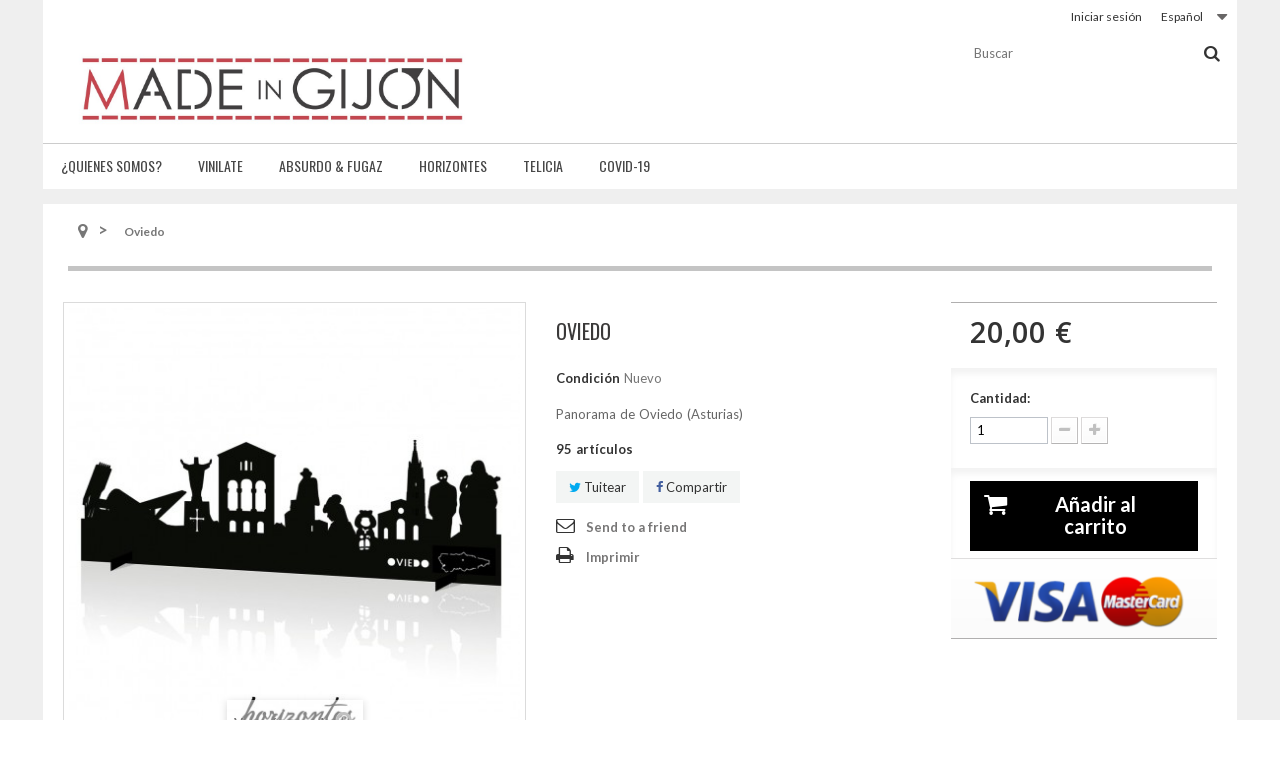

--- FILE ---
content_type: text/html; charset=utf-8
request_url: http://www.madeingijon.com/index.php?id_product=65&controller=product&id_lang=1
body_size: 46117
content:
<!DOCTYPE HTML>
<!--[if lt IE 7]> <html class="no-js lt-ie9 lt-ie8 lt-ie7 " lang="es"><![endif]-->
<!--[if IE 7]><html class="no-js lt-ie9 lt-ie8 ie7" lang="es"><![endif]-->
<!--[if IE 8]><html class="no-js lt-ie9 ie8" lang="es"><![endif]-->
<!--[if gt IE 8]> <html class="no-js ie9" lang="es"><![endif]-->
<html lang="es">
	<head>
		<meta charset="utf-8" />
		<title>Oviedo - Made in Gijón</title>
		<meta name="description" content="Panorama de Oviedo (Asturias)" />
		<meta name="generator" content="PrestaShop" />
		<meta name="robots" content="index,follow" />
		<meta name="viewport" content="width=device-width, minimum-scale=0.25, maximum-scale=1.6, initial-scale=1.0" /> 
		<meta name="apple-mobile-web-app-capable" content="yes" /> 
		<link rel="icon" type="image/vnd.microsoft.icon" href="/img/favicon.ico?1590434928" />
		<link rel="shortcut icon" type="image/x-icon" href="/img/favicon.ico?1590434928" />
                                    <link rel="stylesheet" href="/themes/fidelity/css/global.css" type="text/css" media="all" />
                            <link rel="stylesheet" href="/themes/fidelity/css/autoload/highdpi.css" type="text/css" media="all" />
                            <link rel="stylesheet" href="/themes/fidelity/css/autoload/responsive-tables.css" type="text/css" media="all" />
                            <link rel="stylesheet" href="/themes/fidelity/css/autoload/uniform.default.css" type="text/css" media="all" />
                            <link rel="stylesheet" href="/themes/fidelity/css/product.css" type="text/css" media="all" />
                            <link rel="stylesheet" href="/themes/fidelity/css/print.css" type="text/css" media="print" />
                            <link rel="stylesheet" href="/js/jquery/plugins/fancybox/jquery.fancybox.css" type="text/css" media="all" />
                            <link rel="stylesheet" href="/js/jquery/plugins/bxslider/jquery.bxslider.css" type="text/css" media="all" />
                            <link rel="stylesheet" href="/modules/socialsharing/css/socialsharing.css" type="text/css" media="all" />
                            <link rel="stylesheet" href="/themes/fidelity/css/modules/blockcart/blockcart.css" type="text/css" media="all" />
                            <link rel="stylesheet" href="/themes/fidelity/css/modules/blockcategories/blockcategories.css" type="text/css" media="all" />
                            <link rel="stylesheet" href="/themes/fidelity/css/modules/blocklanguages/blocklanguages.css" type="text/css" media="all" />
                            <link rel="stylesheet" href="/themes/fidelity/css/modules/blockcontact/blockcontact.css" type="text/css" media="all" />
                            <link rel="stylesheet" href="/themes/fidelity/css/modules/blocksearch/blocksearch.css" type="text/css" media="all" />
                            <link rel="stylesheet" href="/js/jquery/plugins/autocomplete/jquery.autocomplete.css" type="text/css" media="all" />
                            <link rel="stylesheet" href="/themes/fidelity/css/modules/blocktags/blocktags.css" type="text/css" media="all" />
                            <link rel="stylesheet" href="/themes/fidelity/css/modules/blockuserinfo/blockuserinfo.css" type="text/css" media="all" />
                            <link rel="stylesheet" href="/themes/fidelity/css/modules/themeconfigurator/css/hooks.css" type="text/css" media="all" />
                            <link rel="stylesheet" href="/themes/fidelity/css/modules/blocktopmenu/css/blocktopmenu.css" type="text/css" media="all" />
                            <link rel="stylesheet" href="/themes/fidelity/css/modules/blocktopmenu/css/superfish-modified.css" type="text/css" media="all" />
                            <link rel="stylesheet" href="/modules/sendtoafriend/sendtoafriend.css" type="text/css" media="all" />
                            <link rel="stylesheet" href="/modules/pixelicons/css/pixelIcons.css" type="text/css" media="all" />
                            <link rel="stylesheet" href="/themes/fidelity/css/modules/blockcurrencies/blockcurrencies.css" type="text/css" media="all" />
                            <link rel="stylesheet" href="/modules/paypal/views/css/paypal.css" type="text/css" media="all" />
                            <link rel="stylesheet" href="/themes/fidelity/css/modules/pixelnewproducts/pixelnewproducts.css" type="text/css" media="all" />
                            <link rel="stylesheet" href="/themes/fidelity/css/modules/mailalerts/mailalerts.css" type="text/css" media="all" />
                            <link rel="stylesheet" href="/themes/fidelity/css/product_list.css" type="text/css" media="all" />
                    		<!-- My custom CSS -->
		<link rel="stylesheet" href="http://www.madeingijon.com/themes/fidelity/css/fidelity.css" type="text/css" media="all" />
		<link rel="stylesheet" href="http://www.madeingijon.com/themes/fidelity/css/animations.css" type="text/css" media="all" />
		<link href="//maxcdn.bootstrapcdn.com/font-awesome/4.1.0/css/font-awesome.min.css" rel="stylesheet" type="text/css" media="all" />
		<link href='http://fonts.googleapis.com/css?family=Lato:300,400,700,900,400italic' rel='stylesheet' type='text/css' />
        <link href='http://fonts.googleapis.com/css?family=Oswald' rel='stylesheet' type='text/css' />
        <link rel="stylesheet" href="http://fonts.googleapis.com/css?family=Open+Sans:300,600" type="text/css" media="all" />
		<meta property="og:type" content="product" />
<meta property="og:url" content="http://www.madeingijon.com/index.php?id_product=65&controller=product&id_lang=1&id_lang=1" />
<meta property="og:title" content="Oviedo - Made in Gijón" />
<meta property="og:site_name" content="Made in Gijón" />
<meta property="og:description" content="Panorama de Oviedo (Asturias)" />
<meta property="og:image" content="http://www.madeingijon.com/img/p/1/1/9/119-large_default.jpg" />
<meta property="product:pretax_price:amount" content="16.53" />
<meta property="product:pretax_price:currency" content="EUR" />
<meta property="product:price:amount" content="20" />
<meta property="product:price:currency" content="EUR" />
<meta property="product:weight:value" content="0.500000" />
<meta property="product:weight:units" content="kg" />
<script defer type="text/javascript">/*
* 2007-2018 PrestaShop
*
* NOTICE OF LICENSE
*
* This source file is subject to the Academic Free License (AFL 3.0)
* that is bundled with this package in the file LICENSE.txt.
* It is also available through the world-wide-web at this URL:
* http://opensource.org/licenses/afl-3.0.php
* If you did not receive a copy of the license and are unable to
* obtain it through the world-wide-web, please send an email
* to license@prestashop.com so we can send you a copy immediately.
*
* DISCLAIMER
*
* Do not edit or add to this file if you wish to upgrade PrestaShop to newer
* versions in the future. If you wish to customize PrestaShop for your
* needs please refer to http://www.prestashop.com for more information.
*
*  @author 2007-2019 PayPal
 *  @author 2007-2013 PrestaShop SA <contact@prestashop.com>
 *  @author 2014-2019 202 ecommerce <tech@202-ecommerce.com>
*  @copyright PayPal
*  @license http://opensource.org/licenses/osl-3.0.php Open Software License (OSL 3.0)
*  
*/


    

function updateFormDatas()
{
	var nb = $('#quantity_wanted').val();
	var id = $('#idCombination').val();

	$('.paypal_payment_form input[name=quantity]').val(nb);
	$('.paypal_payment_form input[name=id_p_attr]').val(id);
}
	
$(document).ready( function() {
    
		var baseDirPP = baseDir;
		
	if($('#in_context_checkout_enabled').val() != 1)
	{
        $(document).on('click','#payment_paypal_express_checkout', function() {
			$('#paypal_payment_form_cart').submit();
			return false;
		});
	}


	var jquery_version = $.fn.jquery.split('.');
	if(jquery_version[0]>=1 && jquery_version[1] >= 7)
	{
		$('body').on('submit',".paypal_payment_form", function () {
			updateFormDatas();
		});
	}
	else {
		$('.paypal_payment_form').live('submit', function () {
			updateFormDatas();
		});
	}

	function displayExpressCheckoutShortcut() {
		var id_product = $('input[name="id_product"]').val();
		var id_product_attribute = $('input[name="id_product_attribute"]').val();
		$.ajax({
			type: "GET",
			url: baseDirPP+'/modules/paypal/express_checkout/ajax.php',
			data: { get_qty: "1", id_product: id_product, id_product_attribute: id_product_attribute },
			cache: false,
			success: function(result) {
				if (result == '1') {
					$('#container_express_checkout').slideDown();
				} else {
					$('#container_express_checkout').slideUp();
				}
				return true;
			}
		});
	}

	$('select[name^="group_"]').change(function () {
		setTimeout(function(){displayExpressCheckoutShortcut()}, 500);
	});

	$('.color_pick').click(function () {
		setTimeout(function(){displayExpressCheckoutShortcut()}, 500);
	});

    if($('body#product').length > 0) {
        setTimeout(function(){displayExpressCheckoutShortcut()}, 500);
    }
	
	
			

	var modulePath = 'modules/paypal';
	var subFolder = '/integral_evolution';

	var fullPath = baseDirPP + modulePath + subFolder;
	var confirmTimer = false;
		
	if ($('form[target="hss_iframe"]').length == 0) {
		if ($('select[name^="group_"]').length > 0)
			displayExpressCheckoutShortcut();
		return false;
	} else {
		checkOrder();
	}

	function checkOrder() {
		if(confirmTimer == false)
			confirmTimer = setInterval(getOrdersCount, 1000);
	}

	});


</script>
		<!--[if IE 8]>
		<script src="https://oss.maxcdn.com/libs/html5shiv/3.7.0/html5shiv.js"></script>
		<script src="https://oss.maxcdn.com/libs/respond.js/1.3.0/respond.min.js"></script>
		<![endif]-->
	</head>
	<body id="product" class="product product-65 product-vinilo-michael-jackson category-2 category-inicio hide-left-column hide-right-column lang_es">
					<div id="page">
			<div class="header-container">
				<header id="header"> <!-- Modificamos la alutra para el index en el footer.tpl -->
					<div class="banner">
						<div class="container">
							<div class="row">
								 <!-- Se muestra en displayHeader y se llama Bloque de Banner -->
							</div>
						</div>
					</div>	
					<!-- Cargamos el slide -->
					<div class="homeslider">
						
					</div>
					<!-- / Cargamos el slide -->				
										<div class="nav">
						<div class="container">
							<div class="row">
								<nav><!-- Block languages module -->
	<div id="languages-block-top" class="languages-block">
									<div class="current">
					<span>Español</span>
				</div>
																						<ul id="first-languages" class="languages-block_ul toogle_content">
							<li class="selected">
										<span>Español</span>
								</li>
							<li >
																				<a href="http://www.madeingijon.com/index.php?id_product=65&amp;controller=product&amp;id_lang=2" title="Català (Catalan)">
															<span>Català</span>
									</a>
								</li>
							<li >
																				<a href="http://www.madeingijon.com/index.php?id_product=65&amp;controller=product&amp;id_lang=3" title="Galego (Galician)">
															<span>Galego</span>
									</a>
								</li>
							<li >
																				<a href="http://www.madeingijon.com/index.php?id_product=65&amp;controller=product&amp;id_lang=4" title="Euskera (Basque)">
															<span>Euskera</span>
									</a>
								</li>
					</ul>
	</div>
<!-- /Block languages module -->
<!-- Block user information module NAV  -->
<div class="header_user_info">
			<a class="login" href="http://www.madeingijon.com/index.php?controller=my-account" rel="nofollow" title="Login to your customer account">
			Iniciar sesión
		</a>
	</div>
<!-- /Block usmodule NAV --></nav>
							</div>
						</div>
					</div>
					<div>
						<div class="container">
							<div class="row">
								<div id="header_logo">
									<a href="http://www.madeingijon.com/" title="Made in Gijón">
										<img class="logo img-responsive" src="http://www.madeingijon.com/img/made-in-gijon-logo-1478891597.jpg" alt="Made in Gijón" width="1200" height="300"/>
									</a>
								</div>
								<!-- Block search module TOP -->
<div id="search_block_top" class="col-sm-3 clearfix">
	<form id="searchbox" method="get" action="http://www.madeingijon.com/index.php?controller=search" >
		<input type="hidden" name="controller" value="search" />
		<input type="hidden" name="orderby" value="position" />
		<input type="hidden" name="orderway" value="desc" />
		<input class="search_query form-control" type="text" id="search_query_top" name="search_query" placeholder="Buscar" value="" />
		<button type="submit" name="submit_search" class="btn btn-default button-search">
			<span>Buscar</span>
		</button>
	</form>
</div>
<!-- /Block search module TOP -->	<!-- Menu -->
	<div id="block_top_menu" class="sf-contener clearfix pixel_menu_top">
		<div class="cat-title">Categorías</div>
		<ul class="sf-menu clearfix menu-content">
			<li><a href="http://www.madeingijon.com/index.php?id_cms=4&amp;controller=cms&amp;id_lang=1" title="&iquest;Quienes somos?">&iquest;Quienes somos?</a></li>
<li><a href="http://www.madeingijon.com/index.php?id_category=3&amp;controller=category&amp;id_lang=1" title="Vinilate">Vinilate</a><ul><li><a href="http://www.madeingijon.com/index.php?id_category=4&amp;controller=category&amp;id_lang=1" title="Diseños de pared">Diseños de pared</a></li><li><a href="http://www.madeingijon.com/index.php?id_category=8&amp;controller=category&amp;id_lang=1" title="Diseños con reloj">Diseños con reloj</a></li></ul></li><li><a href="http://www.madeingijon.com/index.php?id_category=12&amp;controller=category&amp;id_lang=1" title="Absurdo & fugaz">Absurdo & fugaz</a><ul><li><a href="http://www.madeingijon.com/index.php?id_category=13&amp;controller=category&amp;id_lang=1" title="Camisetas">Camisetas</a></li><li><a href="http://www.madeingijon.com/index.php?id_category=14&amp;controller=category&amp;id_lang=1" title="Bolsas saco">Bolsas saco</a></li><li><a href="http://www.madeingijon.com/index.php?id_category=21&amp;controller=category&amp;id_lang=1" title="Gemelos">Gemelos</a></li></ul></li><li><a href="http://www.madeingijon.com/index.php?id_category=15&amp;controller=category&amp;id_lang=1" title="Horizontes">Horizontes</a><ul><li><a href="http://www.madeingijon.com/index.php?id_category=16&amp;controller=category&amp;id_lang=1" title="Asturias">Asturias</a></li><li><a href="http://www.madeingijon.com/index.php?id_category=17&amp;controller=category&amp;id_lang=1" title="Segovia">Segovia</a></li><li><a href="http://www.madeingijon.com/index.php?id_category=20&amp;controller=category&amp;id_lang=1" title="Barcelona">Barcelona</a></li></ul></li><li><a href="http://www.madeingijon.com/index.php?id_category=18&amp;controller=category&amp;id_lang=1" title="Telicia">Telicia</a><ul><li><a href="http://www.madeingijon.com/index.php?id_category=19&amp;controller=category&amp;id_lang=1" title="Packs">Packs</a></li></ul></li><li><a href="http://www.madeingijon.com/index.php?id_category=23&amp;controller=category&amp;id_lang=1" title="Covid-19">Covid-19</a><ul><li><a href="http://www.madeingijon.com/index.php?id_category=22&amp;controller=category&amp;id_lang=1" title="SalvaOrejas">SalvaOrejas</a></li><li><a href="http://www.madeingijon.com/index.php?id_category=24&amp;controller=category&amp;id_lang=1" title="Pack protección">Pack protección</a></li></ul></li>
					</ul>
	</div>
	<!--/ Menu -->
<!-- MODULE Block cart -->
<!--<div class="col-sm-4 clearfix header_user_catalog">-->
<div class="header_cart">
	<div class="shopping_cart">
		<a href="http://www.madeingijon.com/index.php?controller=order" title="Ver mi carrito de compra" rel="nofollow">
			<!--<b></b>-->
			<span class="ajax_cart_quantity unvisible">0</span>
			<span class="ajax_cart_product_txt unvisible">Producto</span>
			<span class="ajax_cart_product_txt_s unvisible">Productos</span>
			<span class="ajax_cart_total unvisible">
							</span>
			<span class="ajax_cart_no_product">vacío</span>
					</a>
					<div class="cart_block block exclusive">
				<div class="block_content">
					<!-- block list of products -->
					<div class="cart_block_list">
												<p class="cart_block_no_products">
							Ningún producto
						</p>
												<div class="cart-prices">
							<div class="cart-prices-line first-line">
								<span class="price cart_block_shipping_cost ajax_cart_shipping_cost">
																			¡Envío gratuito!
																	</span>
								<span>
									Transporte
								</span>
							</div>
																						<div class="cart-prices-line">
									<span class="price cart_block_tax_cost ajax_cart_tax_cost">0,00 €</span>
									<span>Impuestos</span>
								</div>
														<div class="cart-prices-line last-line">
								<span class="price cart_block_total ajax_block_cart_total">0,00 €</span>
								<span>Total</span>
							</div>
															<p>
																	Estos precios se entienden IVA incluído
																</p>
													</div>
						<p class="cart-buttons">
							<a id="button_order_cart" class="btn btn-default button button-small" href="http://www.madeingijon.com/index.php?controller=order" title="Confirmar" rel="nofollow">
								<span>
									Confirmar<i class="icon-chevron-right right"></i>
								</span>
							</a>
						</p>
					</div>
				</div>
			</div><!-- .cart_block -->
			</div>
</div>

	<div id="layer_cart">
		<div class="clearfix">
			<div class="layer_cart_product col-xs-12 col-md-6">
				<span class="cross" title="Cerrar ventana"></span>
				<h2>
					<i class="icon-ok"></i>Productos añadidos a tu carrito de la compra
				</h2>
				<div class="product-image-container layer_cart_img">
				</div>
				<div class="layer_cart_product_info">
					<span id="layer_cart_product_title" class="product-name"></span>
					<span id="layer_cart_product_attributes"></span>
					<div>
						<strong class="dark">Cantidad</strong>
						<span id="layer_cart_product_quantity"></span>
					</div>
					<div>
						<strong class="dark">Total</strong>
						<span id="layer_cart_product_price"></span>
					</div>
				</div>
			</div>
			<div class="layer_cart_cart col-xs-12 col-md-6">
				<h2>
					<!-- Plural Case [both cases are needed because page may be updated in Javascript] -->
					<span class="ajax_cart_product_txt_s  unvisible">
						Hay <span class="ajax_cart_quantity">0</span> productos en el carrito.
					</span>
					<!-- Singular Case [both cases are needed because page may be updated in Javascript] -->
					<span class="ajax_cart_product_txt ">
						Hay 1 producto en el carrito.
					</span>
				</h2>
	
				<div class="layer_cart_row">
					<strong class="dark">
						Total de productos
													(con impuestos)
											</strong>
					<span class="ajax_block_products_total">
											</span>
				</div>
	
								<div class="layer_cart_row">
					<strong class="dark">
						Coste del envío&nbsp;(sin impuestos)
					</strong>
					<span class="ajax_cart_shipping_cost">
													¡Envío gratuito!
											</span>
				</div>
									<div class="layer_cart_row">
						<strong class="dark">Impuestos</strong>
						<span class="price cart_block_tax_cost ajax_cart_tax_cost">0,00 €</span>
					</div>
								<div class="layer_cart_row">	
					<strong class="dark">
						Total
													(con impuestos)
											</strong>
					<span class="ajax_block_cart_total">
											</span>
				</div>
				<div class="button-container">	
					<span class="continue btn btn-default button exclusive-medium" title="Continúe comprando">
						<span>
							<i class="icon-chevron-left left"></i>Continúe comprando
						</span>
					</span>
					<a class="btn btn-default button button-medium"	href="http://www.madeingijon.com/index.php?controller=order" title="Proceder con la compra" rel="nofollow">
						<span>
							Proceder con la compra<i class="icon-chevron-right right"></i>
						</span>
					</a>	
				</div>
			</div>
		</div>
		<div class="crossseling"></div>
	</div> <!-- #layer_cart -->
	<div class="layer_cart_overlay"></div>

<!-- /MODULE Block cart -->							</div>
						</div>
					</div>
				</header>
			</div>
			<div class="columns-container">
				
				<div id="columns" class="container ">
											
<!-- Breadcrumb -->
<div class="breadcrumb clearfix">
	<a class="home" href="http://www.madeingijon.com/" title="Volver a Inicio"><i class="fa fa-map-marker"></i></a>
			<span class="navigation-pipe" >&gt;</span>
					<span class="navigation_page">Oviedo</span>
			</div>
<!-- /Breadcrumb -->
										
					<div class="row">
												<div id="center_column" class="center_column col-xs-12 col-sm-12">
	

								<div class="primary_block row" itemscope itemtype="http://schema.org/Product">
					<div class="container">
				<div class="top-hr"></div>
			</div>
								<!-- left infos-->  
		<div class="pb-left-column col-xs-12 col-sm-4 col-md-5">
			<!-- product img-->        
			<div id="image-block" class="clearfix">
																	<span id="view_full_size">
													<img id="bigpic" itemprop="image" src="http://www.madeingijon.com/img/p/1/1/9/119-large_default.jpg" title="Oviedo" alt="Oviedo" width="458" height="458"/>
															<span class="span_link no-print">Ver m&aacute;s grande</span>
																		</span>
							</div> <!-- end image-block -->
							<!-- thumbnails -->
				<div id="views_block" class="clearfix hidden">
										<div id="thumbs_list">
						<ul id="thumbs_list_frame">
																																																						<li id="thumbnail_119" class="last">
									<a 
																					href="http://www.madeingijon.com/img/p/1/1/9/119-thickbox_default.jpg"
											data-fancybox-group="other-views"
											class="fancybox shown"
																				title="Oviedo">
										<img class="img-responsive" id="thumb_119" src="http://www.madeingijon.com/img/p/1/1/9/119-cart_default.jpg" alt="Oviedo" title="Oviedo" height="80" width="80" itemprop="image" />
									</a>
								</li>
																			</ul>
					</div> <!-- end thumbs_list -->
									</div> <!-- end views-block -->
				<!-- end thumbnails -->
								</div> <!-- end pb-left-column -->
		<!-- end left infos--> 
		<!-- center infos -->
		<div class="pb-center-column col-xs-12 col-sm-4">
				
			<h1 itemprop="name">Oviedo</h1>
			<p id="product_reference" style="display: none;">
				<label>Modelo </label>
				<span class="editable" itemprop="sku"></span>
			</p>
						<p id="product_condition">
				<label>Condici&oacute;n </label>
				<span class="editable" itemprop="condition">				Nuevo
							</span>
			</p>
							<div id="short_description_block">
											<div id="short_description_content" class="rte align_justify" itemprop="description"><p>Panorama de Oviedo (Asturias)</p></div>
					
											<p class="buttons_bottom_block">
							<a href="javascript:{}" class="button">
								M&aacute;s detalles
							</a>
						</p>
										<!---->
				</div> <!-- end short_description_block -->
										<!-- number of item in stock -->
				<p id="pQuantityAvailable">
					<span id="quantityAvailable">95</span>
					<span  style="display: none;" id="quantityAvailableTxt">Art&iacute;culo</span>
					<span  id="quantityAvailableTxtMultiple">art&iacute;culos</span>
				</p>
										<!-- availability -->
				<p id="availability_statut" style="display: none;">
					
					<span id="availability_value"></span>				
				</p>
				<p class="warning_inline" id="last_quantities" style="display: none" >Advertencia: &iexcl;&Uacute;ltimos art&iacute;culos en inventario!</p>
						<p id="availability_date" style="display: none;">
				<span id="availability_date_label">Disponible el:</span>
				<span id="availability_date_value"></span>
			</p>
			<!-- Out of stock hook -->
			<div id="oosHook" style="display: none;">
				
			</div>
				<p class="socialsharing_product list-inline no-print">
					<button data-type="twitter" type="button" class="btn btn-default btn-twitter social-sharing">
				<i class="icon-twitter"></i> Tuitear
				<!-- <img src="http://www.madeingijon.com/modules/socialsharing/img/twitter.gif" alt="Tweet" /> -->
			</button>
							<button data-type="facebook" type="button" class="btn btn-default btn-facebook social-sharing">
				<i class="icon-facebook"></i> Compartir
				<!-- <img src="http://www.madeingijon.com/modules/socialsharing/img/facebook.gif" alt="Facebook Like" /> -->
			</button>
							</p>
							<!-- usefull links-->
				<ul id="usefull_link_block" class="clearfix no-print">
					<li class="sendtofriend">
	<a id="send_friend_button" href="#send_friend_form">
		Send to a friend
	</a>
	<div style="display: none;">
		<div id="send_friend_form">
			<h2  class="page-subheading">
				Send to a friend
			</h2>
			<div class="row">
				<div class="product clearfix col-xs-12 col-sm-6">
					<img src="http://www.madeingijon.com/img/p/1/1/9/119-home_default.jpg" height="250" width="250" alt="Oviedo" />
					<div class="product_desc">
						<p class="product_name">
							<strong>Oviedo</strong>
						</p>
						<p>Panorama de Oviedo (Asturias)</p>
					</div>
				</div><!-- .product -->
				<div class="send_friend_form_content col-xs-12 col-sm-6" id="send_friend_form_content">
					<div id="send_friend_form_error"></div>
					<div id="send_friend_form_success"></div>
					<div class="form_container">
						<p class="intro_form">
							Recipient :
						</p>
						<p class="text">
							<label for="friend_name">
								Name of your friend <sup class="required">*</sup> :
							</label>
							<input id="friend_name" name="friend_name" type="text" value=""/>
						</p>
						<p class="text">
							<label for="friend_email">
								E-mail address of your friend <sup class="required">*</sup> :
							</label>
							<input id="friend_email" name="friend_email" type="text" value=""/>
						</p>
						<p class="txt_required">
							<sup class="required">*</sup> Required fields
						</p>
					</div>
					<p class="submit">
						<button id="sendEmail" class="btn button button-small" name="sendEmail" type="submit">
							<span>Send</span>
						</button>&nbsp;
						or&nbsp;
						<a class="closefb" href="#">
							Cancel
						</a>
					</p>
				</div> <!-- .send_friend_form_content -->
			</div>
		</div>
	</div>
</li>





					<li class="print">
						<a href="javascript:print();">
							Imprimir
						</a>
					</li>
									</ul>
					</div>
		<!-- end center infos-->
		<!-- pb-right-column-->
		<div class="pb-right-column col-xs-12 col-sm-4 col-md-3">
						<!-- add to cart form-->
			<form id="buy_block" action="http://www.madeingijon.com/index.php?controller=cart" method="post">
				<!-- hidden datas -->
				<p class="hidden">
					<input type="hidden" name="token" value="23c6852b3e5222619d7a92402ebdc7c1" />
					<input type="hidden" name="id_product" value="65" id="product_page_product_id" />
					<input type="hidden" name="add" value="1" />
					<input type="hidden" name="id_product_attribute" id="idCombination" value="" />
				</p>
				<div class="box-info-product">
					<div class="content_prices clearfix">
													<!-- prices -->
							<div class="price">
								<p class="our_price_display" itemprop="offers" itemscope itemtype="http://schema.org/Offer">
									<link itemprop="availability" href="http://schema.org/InStock"/>																			<span id="our_price_display" itemprop="price">20,00 €</span>
										<!--											IVA inclu&iacute;do										-->
										<meta itemprop="priceCurrency" content="EUR" />
																	</p>
								<p id="reduction_percent"  style="display:none;">
									<span id="reduction_percent_display">
																			</span>
								</p>
								<p id="old_price" class="hidden">
																			<span id="old_price_display"></span>
										<!-- IVA inclu&iacute;do -->
																	</p>
															</div> <!-- end prices -->
							<p id="reduction_amount"  style="display:none">
								<span id="reduction_amount_display">
																</span>
							</p>
																											 
						<div class="clear"></div>
					</div> <!-- end content_prices -->
					<div class="product_attributes clearfix">
						<!-- quantity wanted -->
												<p id="quantity_wanted_p">
							<label>Cantidad:</label>
							<input type="text" name="qty" id="quantity_wanted" class="text" value="1" />
							<a href="#" data-field-qty="qty" class="btn btn-default button-minus product_quantity_down">
								<span><i class="icon-minus"></i></span>
							</a>
							<a href="#" data-field-qty="qty" class="btn btn-default button-plus product_quantity_up ">
								<span><i class="icon-plus"></i></span>
							</a>
							<span class="clearfix"></span>
						</p>
												<!-- minimal quantity wanted -->
						<p id="minimal_quantity_wanted_p" style="display: none;">
							Este producto no se vende individualmente. Usted debe seleccionar un m&iacute;nimo de <b id="minimal_quantity_label">1</b> cantidades para este producto.
						</p>
											</div> <!-- end product_attributes -->
					<div class="box-cart-bottom">
						<div>
							<p id="add_to_cart" class="buttons_bottom_block no-print">
								<button type="submit" name="Submit" class="exclusive">
									<span>A&ntilde;adir al carrito</span>
								</button>
							</p>
						</div>
						<!-- Productpaymentlogos module -->
<div id="product_payment_logos">
	<div class="box-security">
    <h5 class="product-heading-h5"></h5>
  			<img src="/modules/productpaymentlogos/img/payment-logo.png" alt="" class="img-responsive" />
	    </div>
</div>
<!-- /Productpaymentlogos module -->
<strong></strong>
					</div> <!-- end box-cart-bottom -->
				</div> <!-- end box-info-product -->
			</form>
					</div> <!-- end pb-right-column-->
	</div> <!-- end primary_block -->
								<!-- More info -->
			<section class="page-product-box">
				<h3 class="page-product-heading">M&aacute;s</h3>									<!-- full description -->
					<div  class="rte"><p>Diseño original realizado mediante corte láser sobre polipropileno de 1.2mm de grosor. Se incluyen 2 pequeños soportes que permiten ponerlo sobre una mesa o estantería.</p>
<p>Tamaño aproximado: 15cmx50cm.</p></div>
			</section>
			<!--end  More info -->
				<!--HOOK_PRODUCT_TAB -->
		<section class="page-product-box">
			
					</section>
		<!--end HOOK_PRODUCT_TAB -->
				
<div id="container_express_checkout" style="float:right; margin: 10px 40px 0 0">
					<img id="payment_paypal_express_checkout" src="https://www.paypal.com/en_US/i/btn/btn_xpressCheckout.gif" alt="" />
				</div>
<div class="clearfix"></div>

<form id="paypal_payment_form_cart" class="paypal_payment_form" action="http://madeingijon.com/modules/paypal/express_checkout/payment.php" title="Pay with PayPal" method="post" data-ajax="false">
	<input type="hidden" name="id_product" value="65" />	<!-- Change dynamicaly when the form is submitted -->
		<input type="hidden" name="quantity" value="1" />
			<input type="hidden" name="id_p_attr" value="0" />
		<input type="hidden" name="express_checkout" value="product"/>
	<input type="hidden" name="current_shop_url" value="http://madeingijon.com/index.php?id_product%3D65%26controller%3Dproduct%26id_lang%3D1" />
	<input type="hidden" name="bn" value="PRESTASHOP_EC" />
</form>

	<input type="hidden" id="in_context_checkout_enabled" value="0">


		<!-- description & features -->
													 
					</div><!-- #center_column -->
										</div><!-- .row -->
				</div><!-- #columns -->
			</div><!-- .columns-container -->
			<!-- Footer -->
			<div class="footer-container">
				<footer id="footer"  class="container footer_container  standar">
					<div class="row">
<div class="container_copyright">
    <div class="sp_copyright container">
    	<div class="sp_text_copy">
        	2026 &copy; All rights reserved. by <a href="%23" target="_blank">Red Door Lab S.L.</a>        </div>
        <div class="sp_icons_pay">
        	<ul>
        		<li><img src="/modules/pixelicons/img/visa.png" alt="Visa" /></li>        		<li><img src="/modules/pixelicons/img/mastercard.png" alt="MasterCard" /></li>        		        		<li><img src="/modules/pixelicons/img/paypal.png" alt="Paypal" /></li>        		<li><img src="/modules/pixelicons/img/american-express.png" alt="American Express" /></li>        	</ul>
        </div>
    </div>
</div>


<div id="back_top" class="back_top" title="Back To Top" style="display: block;">
    <span>
        <i class="fa fa-angle-up"></i>
    </span>
<div><section id="social_block">
	<ul>
					<li class="facebook">
				<a target="_blank" href="https://www.facebook.com/Madeingijon-190545911382023/?fref=ts">
					<span>Facebook</span>
				</a>
			</li>
							<li class="twitter">
				<a target="_blank" href="@madegijon">
					<span>Twitter</span>
				</a>
			</li>
				                        	</ul>
    <h4>Síganos</h4>
</section>
<div class="clearfix"></div>
<!-- Block categories module -->
<section class="blockcategories_footer footer-block col-xs-12 col-sm-2">
	<h4>Categorías</h4>
	<div class="category_footer toggle-footer">
		<div class="list">
			<ul class="tree ">
												
<li >
	<a 
	href="http://www.madeingijon.com/index.php?id_category=3&amp;controller=category&amp;id_lang=1" title="">
		Vinilate
	</a>
			<ul>
												
<li >
	<a 
	href="http://www.madeingijon.com/index.php?id_category=4&amp;controller=category&amp;id_lang=1" title="Diseños originales de los mejores grupos y artistas de la historia de la música. 
 Cortados a laser imitando la estética de nuestros antiguos vinilos. 
 ¡Encuentra el tuyo!">
		Diseños de pared
	</a>
	</li>

																
<li class="last">
	<a 
	href="http://www.madeingijon.com/index.php?id_category=8&amp;controller=category&amp;id_lang=1" title="Diseños originales de los mejores grupos y artistas de la historia de la música. 
 Cortados a laser imitando la estética de nuestros antiguos vinilos. 
 Incluye maquinaria de reloj duradera y silenciosa. 
 ¡Encuentra el tuyo!">
		Diseños con reloj
	</a>
	</li>

									</ul>
	</li>

							
																
<li >
	<a 
	href="http://www.madeingijon.com/index.php?id_category=12&amp;controller=category&amp;id_lang=1" title="Artículos variados">
		Absurdo &amp; fugaz
	</a>
			<ul>
												
<li >
	<a 
	href="http://www.madeingijon.com/index.php?id_category=13&amp;controller=category&amp;id_lang=1" title="Camisetas originales y personalizadas">
		Camisetas
	</a>
	</li>

																
<li >
	<a 
	href="http://www.madeingijon.com/index.php?id_category=14&amp;controller=category&amp;id_lang=1" title="Bolsas tipo saco serigrafiadas">
		Bolsas saco
	</a>
	</li>

																
<li class="last">
	<a 
	href="http://www.madeingijon.com/index.php?id_category=21&amp;controller=category&amp;id_lang=1" title="Gemelos con diseños originales.">
		Gemelos
	</a>
	</li>

									</ul>
	</li>

							
																
<li >
	<a 
	href="http://www.madeingijon.com/index.php?id_category=15&amp;controller=category&amp;id_lang=1" title="">
		Horizontes
	</a>
			<ul>
												
<li >
	<a 
	href="http://www.madeingijon.com/index.php?id_category=16&amp;controller=category&amp;id_lang=1" title="">
		Asturias
	</a>
	</li>

																
<li >
	<a 
	href="http://www.madeingijon.com/index.php?id_category=17&amp;controller=category&amp;id_lang=1" title="">
		Segovia
	</a>
	</li>

																
<li class="last">
	<a 
	href="http://www.madeingijon.com/index.php?id_category=20&amp;controller=category&amp;id_lang=1" title="Barcelona">
		Barcelona
	</a>
	</li>

									</ul>
	</li>

							
																
<li >
	<a 
	href="http://www.madeingijon.com/index.php?id_category=18&amp;controller=category&amp;id_lang=1" title="">
		Telicia
	</a>
			<ul>
												
<li class="last">
	<a 
	href="http://www.madeingijon.com/index.php?id_category=19&amp;controller=category&amp;id_lang=1" title="">
		Packs
	</a>
	</li>

									</ul>
	</li>

							
																
<li class="last">
	<a 
	href="http://www.madeingijon.com/index.php?id_category=23&amp;controller=category&amp;id_lang=1" title="Herramientas lucha COVID-19">
		Covid-19
	</a>
			<ul>
												
<li >
	<a 
	href="http://www.madeingijon.com/index.php?id_category=22&amp;controller=category&amp;id_lang=1" title="Productos de protección y mejora de confort contra el COVID-19">
		SalvaOrejas
	</a>
	</li>

																
<li class="last">
	<a 
	href="http://www.madeingijon.com/index.php?id_category=24&amp;controller=category&amp;id_lang=1" title="Packs de elementos de protección COVID-19">
		Pack protección
	</a>
	</li>

									</ul>
	</li>

							
										</ul>
		</div>
	</div> <!-- .category_footer -->
</section>
<!-- /Block categories module -->
<!-- Block myaccount module -->
<section class="footer-block col-xs-12 col-sm-4">
	<h4><a href="http://www.madeingijon.com/index.php?controller=my-account" title="Administrar mi cuenta de cliente" rel="nofollow">Mi cuenta</a></h4>
	<div class="block_content toggle-footer">
		<ul class="bullet">
			<li><a href="http://www.madeingijon.com/index.php?controller=history" title="Mis compras" rel="nofollow">Mis compras</a></li>
						<li><a href="http://www.madeingijon.com/index.php?controller=order-slip" title="Mis vales descuento" rel="nofollow">Mis vales descuento</a></li>
			<li><a href="http://www.madeingijon.com/index.php?controller=addresses" title="Mis direcciones" rel="nofollow">Mis direcciones</a></li>
			<li><a href="http://www.madeingijon.com/index.php?controller=identity" title="Administrar mi información personal" rel="nofollow">Mis datos personales</a></li>
			<li><a href="http://www.madeingijon.com/index.php?controller=discount" title="Mis vales" rel="nofollow">Mis vales</a></li>			
            		</ul>
	</div>
</section>
<!-- /Block myaccount module -->
<!-- MODULE Block contact infos -->
<section id="block_contact_infos" class="footer-block col-xs-12 col-sm-4">
	<div>
        <h4>Información sobre la tienda</h4>
        <ul class="toggle-footer">
                        	<li>
            		<i class="icon-map-marker"></i>Made in Gijón, Centro Maker Gijón
Edificio Cristasa - Avda. Argentina 132
33213 · Gijón (Asturias)
Spain            	</li>
                                            </ul>
    </div>
</section>
<!-- /MODULE Block contact infos -->
</div>
				</footer>
			</div><!-- #footer -->
		</div><!-- #page -->



    <script type="text/javascript">
var CUSTOMIZE_TEXTFIELD = 1;
var FancyboxI18nClose = 'Cerrar';
var FancyboxI18nNext = 'Siguiente';
var FancyboxI18nPrev = 'Anterior';
var PS_CATALOG_MODE = false;
var ajaxsearch = true;
var allowBuyWhenOutOfStock = true;
var attribute_anchor_separator = '-';
var attributesCombinations = [];
var availableLaterValue = '';
var availableNowValue = '';
var baseDir = 'http://www.madeingijon.com/';
var baseUri = 'http://www.madeingijon.com/index.php';
var blocksearch_type = 'top';
var contentOnly = false;
var currencyBlank = 1;
var currencyFormat = 2;
var currencyRate = 1;
var currencySign = '€';
var currentDate = '2026-01-21 04:24:06';
var customizationFields = false;
var customizationIdMessage = 'Personalización n°';
var default_eco_tax = 0;
var delete_txt = 'Eliminar';
var displayPrice = 0;
var doesntExist = 'El producto no existe en este modelo. Por favor, elija otro.';
var doesntExistNoMore = 'Este producto ya no está disponible';
var doesntExistNoMoreBut = 'con éstas características, pero está disponible con otras opciones';
var ecotaxTax_rate = 0;
var elementRecaptcha = '<div class="recaptcha-text-center" style="text-align: center"><div class="g-recaptcha" style="display: inline-block !important" data-sitekey="6Lf6HPwUAAAAAM5MoXcZrlsykz6BYjjyOU_9XSsO" data-theme="light" data-size="normal" data-callback="callbackRecaptcha"></div></div>';
var fieldRequired = 'Por favor rellene todos los campos requeridos antes de guardar la personalización.';
var freeProductTranslation = '¡Gratis!';
var freeShippingTranslation = '¡Envío gratuito!';
var generated_date = 1768965845;
var group_reduction = 0;
var idDefaultImage = 119;
var id_lang = 1;
var id_product = 65;
var img_dir = 'http://www.madeingijon.com/themes/fidelity/img/';
var img_prod_dir = 'http://www.madeingijon.com/img/p/';
var img_ps_dir = 'http://www.madeingijon.com/img/';
var instantsearch = false;
var isGuest = 0;
var isLogged = 0;
var isPsVersion17 = false;
var jqZoomEnabled = false;
var maxQuantityToAllowDisplayOfLastQuantityMessage = 3;
var minimalQuantity = 1;
var noTaxForThisProduct = false;
var oosHookJsCodeFunctions = [];
var page_name = 'product';
var priceDisplayMethod = 0;
var priceDisplayPrecision = 2;
var productAvailableForOrder = true;
var productBasePriceTaxExcluded = 16.528926;
var productHasAttributes = false;
var productPrice = 20;
var productPriceTaxExcluded = 16.528926;
var productPriceWithoutReduction = 20;
var productReference = '';
var productShowPrice = true;
var productUnitPriceRatio = 0;
var product_specific_price = [];
var quantitiesDisplayAllowed = true;
var quantityAvailable = 95;
var quickView = false;
var recaptchaContactForm = '1';
var recaptchaDataSiteKey = '6Lf6HPwUAAAAAM5MoXcZrlsykz6BYjjyOU_9XSsO';
var recaptchaLoginForm = '1';
var recaptchaRegistrationForm = '1';
var recaptchaType = '1';
var reduction_percent = 0;
var reduction_price = 0;
var removingLinkText = 'eliminar este producto de mi carrito';
var roundMode = 2;
var search_url = 'http://www.madeingijon.com/index.php?controller=search';
var sharing_img = 'http://www.madeingijon.com/img/p/1/1/9/119.jpg';
var sharing_name = 'Oviedo';
var sharing_url = 'http://www.madeingijon.com/index.php?id_product=65&controller=product&id_lang=1';
var specific_currency = false;
var specific_price = 0;
var static_token = '23c6852b3e5222619d7a92402ebdc7c1';
var stf_msg_error = 'Your e-mail could not be sent. Please check the e-mail address and try again.';
var stf_msg_required = 'You did not fill required fields';
var stf_msg_success = 'Your e-mail has been sent successfully';
var stf_msg_title = 'Send to a friend';
var stf_secure_key = 'a37971f247990e89a13ab88b02386277';
var stock_management = 1;
var taxRate = 21;
var token = '23c6852b3e5222619d7a92402ebdc7c1';
var uploading_in_progress = 'En curso, espere un momento por favor ...';
var usingSecureMode = false;
</script>

            <script type="text/javascript" src="/js/jquery/jquery-1.11.0.min.js"></script>
            <script type="text/javascript" src="/js/jquery/jquery-migrate-1.2.1.min.js"></script>
            <script type="text/javascript" src="/js/jquery/plugins/jquery.easing.js"></script>
            <script type="text/javascript" src="/js/tools.js"></script>
            <script type="text/javascript" src="/themes/fidelity/js/global.js"></script>
            <script type="text/javascript" src="/themes/fidelity/js/autoload/10-bootstrap.min.js"></script>
            <script type="text/javascript" src="/themes/fidelity/js/autoload/15-jquery.total-storage.min.js"></script>
            <script type="text/javascript" src="/themes/fidelity/js/autoload/15-jquery.uniform-modified.js"></script>
            <script type="text/javascript" src="/themes/fidelity/js/products-comparison.js"></script>
            <script type="text/javascript" src="https://www.google.com/recaptcha/api.js?hl=es"></script>
            <script type="text/javascript" src="/modules/psrecaptcha/views/js/reCaptchaV2Checkbox.js"></script>
            <script type="text/javascript" src="/js/jquery/plugins/fancybox/jquery.fancybox.js"></script>
            <script type="text/javascript" src="/js/jquery/plugins/jquery.idTabs.js"></script>
            <script type="text/javascript" src="/js/jquery/plugins/jquery.scrollTo.js"></script>
            <script type="text/javascript" src="/js/jquery/plugins/jquery.serialScroll.js"></script>
            <script type="text/javascript" src="/js/jquery/plugins/bxslider/jquery.bxslider.js"></script>
            <script type="text/javascript" src="/themes/fidelity/js/product.js"></script>
            <script type="text/javascript" src="/modules/socialsharing/js/socialsharing.js"></script>
            <script type="text/javascript" src="/themes/fidelity/js/modules/blockcart/ajax-cart.js"></script>
            <script type="text/javascript" src="/themes/fidelity/js/tools/treeManagement.js"></script>
            <script type="text/javascript" src="/js/jquery/plugins/autocomplete/jquery.autocomplete.js"></script>
            <script type="text/javascript" src="/themes/fidelity/js/modules/blocksearch/blocksearch.js"></script>
            <script type="text/javascript" src="/themes/fidelity/js/modules/blocktopmenu/js/hoverIntent.js"></script>
            <script type="text/javascript" src="/themes/fidelity/js/modules/blocktopmenu/js/superfish-modified.js"></script>
            <script type="text/javascript" src="/themes/fidelity/js/modules/blocktopmenu/js/blocktopmenu.js"></script>
            <script type="text/javascript" src="/themes/fidelity/js/modules/sendtoafriend/sendtoafriend.js"></script>
            <script type="text/javascript" src="/themes/fidelity/js/modules/mailalerts/mailalerts.js"></script>
            <script type="text/javascript" src="/modules/pixelicons/js/pixelIcons.js"></script>
            <script type="text/javascript" src="/modules/pixelnewproducts/js/pixelnewproducts.js"></script>
    
<script src="http://www.madeingijon.com/themes/fidelity/js/fidelity.js" type="text/javascript"></script>
</body></html>

--- FILE ---
content_type: text/css
request_url: http://www.madeingijon.com/themes/fidelity/css/global.css
body_size: 223090
content:
@charset "UTF-8";

html, body, div, span, applet, object, iframe,
h1, h2, h3, h4, h5, h6, p, blockquote, pre,
a, abbr, acronym, address, big, cite, code,
del, dfn, em, img, ins, kbd, q, s, samp,
small, strike, strong, sub, sup, tt, var,
b, u, i, center,
dl, dt, dd, ol, ul, li,
fieldset, form, label, legend,
table, caption, tbody, tfoot, thead, tr, th, td,
article, aside, canvas, details, embed,
figure, figcaption, footer, header, hgroup,
menu, nav, output, ruby, section, summary,
time, mark, audio, video {
    margin: 0;
    padding: 0;
    border: 0;
    font: inherit;
    font-size: 100%;
    vertical-align: baseline;
}

html {
    line-height: 1;
}

ol, ul {
    list-style: none;
}

table {
    border-collapse: collapse;
    border-spacing: 0;
}

caption, th, td {
    text-align: left;
    font-weight: normal;
    vertical-align: middle;
}

q, blockquote {
    quotes: none;
}

q:before, q:after, blockquote:before, blockquote:after {
    content: "";
    content: none;
}

a img {
    border: none;
}

article, aside, details, figcaption, figure, footer, header, hgroup, menu, nav, section, summary {
    display: block;
}

/*!
 * Bootstrap v3.0.0
 *
 * Copyright 2013 Twitter, Inc
 * Licensed under the Apache License v2.0
 * http://www.apache.org/licenses/LICENSE-2.0
 *
 * Designed and built with all the love in the world by @mdo and @fat.
 */
/*! normalize.css v2.1.0 | MIT License | git.io/normalize */
article,
aside,
details,
figcaption,
figure,
footer,
header,
hgroup,
main,
nav,
section,
summary {
    display: block;
}

audio,
canvas,
video {
    display: inline-block;
}

audio:not([controls]) {
    display: none;
    height: 0;
}

[hidden] {
    display: none;
}

html {
    font-family: sans-serif;
    -webkit-text-size-adjust: 100%;
    -ms-text-size-adjust: 100%;
}

body {
    margin: 0;
}

a:focus {
    outline: thin dotted;
}

a:active,
a:hover {
    outline: 0;
}

h1 {
    font-size: 2em;
    margin: 0.67em 0;
}

abbr[title] {
    border-bottom: 1px dotted;
}

b,
strong {
    font-weight: bold;
}

dfn {
    font-style: italic;
}

hr {
    -moz-box-sizing: content-box;
    box-sizing: content-box;
    height: 0;
}

mark {
    background: #ff0;
    color: #000;
}

code,
kbd,
pre,
samp {
    font-family: monospace, serif;
    font-size: 1em;
}

pre {
    white-space: pre-wrap;
}

q {
    quotes: "\201C" "\201D" "\2018" "\2019";
}

small {
    font-size: 80%;
}

sub,
sup {
    font-size: 75%;
    line-height: 0;
    position: relative;
    vertical-align: baseline;
}

sup {
    top: -0.5em;
}

sub {
    bottom: -0.25em;
}

img {
    border: 0;
}

svg:not(:root) {
    overflow: hidden;
}

figure {
    margin: 0;
}

fieldset {
    border: 1px solid #c0c0c0;
    margin: 0 2px;
    padding: 0.35em 0.625em 0.75em;
}

legend {
    border: 0;
    padding: 0;
}

button,
input,
select,
textarea {
    font-family: inherit;
    font-size: 100%;
    margin: 0;
}

button,
input {
    line-height: normal;
}

button,
select {
    text-transform: none;
}

button,
html input[type="button"],
input[type="reset"],
input[type="submit"] {
    -webkit-appearance: button;
    cursor: pointer;
}

button[disabled],
html input[disabled] {
    cursor: default;
}

input[type="checkbox"],
input[type="radio"] {
    box-sizing: border-box;
    padding: 0;
}

input[type="search"] {
    -webkit-appearance: textfield;
    -moz-box-sizing: content-box;
    -webkit-box-sizing: content-box;
    box-sizing: content-box;
}

button::-moz-focus-inner,
input::-moz-focus-inner {
    border: 0;
    padding: 0;
}

textarea {
    overflow: auto;
    vertical-align: top;
}

table {
    border-collapse: collapse;
    border-spacing: 0;
}

*,
*:before,
*:after {
    -webkit-box-sizing: border-box;
    -moz-box-sizing: border-box;
    box-sizing: border-box;
}

html {
    font-size: 62.5%;
    -webkit-tap-highlight-color: rgba(0, 0, 0, 0);
}

body {
    font-family: 'Oswald';
    font-size: 13px;
    line-height: 1.42857;
    color: #777777;
    background-color: white;
}

input,
button,
select,
textarea {
    font-family: inherit;
    font-size: inherit;
    line-height: inherit;
}

button,
input,
select[multiple],
textarea {
    background-image: none;
}

a {
    color: #777777;
    text-decoration: none;
}

a:hover, a:focus {
    color: #515151;
    text-decoration: underline;
}

a:focus {
    outline: thin dotted #333;
    outline: 5px auto -webkit-focus-ring-color;
    outline-offset: -2px;
}

img {
    vertical-align: middle;
}

.img-responsive {
    display: block;
    max-width: 100%;
    height: auto;
}

.img-rounded {
    border-radius: 6px;
}

.img-thumbnail, .thumbnail {
    padding: 4px;
    line-height: 1.42857;
    background-color: white;
    border: 1px solid #dddddd;
    border-radius: 0px;
    -webkit-transition: all 0.2s ease-in-out;
    transition: all 0.2s ease-in-out;
    display: inline-block;
    max-width: 100%;
    height: auto;
}

.img-circle {
    border-radius: 50%;
}

hr {
    margin-top: 18px;
    margin-bottom: 18px;
    border: 0;
    border-top: 1px solid #eeeeee;
}

.sr-only {
    position: absolute;
    width: 1px;
    height: 1px;
    margin: -1px;
    padding: 0;
    overflow: hidden;
    clip: rect(0 0 0 0);
    border: 0;
}

p {
    line-height: 1.8;
    margin: 0 0 9px;
    word-spacing: 1px;
}

.lead {
    margin-bottom: 18px;
    font-size: 14px;
    font-weight: 200;
    line-height: 1.4;
}

@media (min-width: 768px) {
    .lead {
        font-size: 19px;
    }
}

small {
    font-size: 85%;
}

cite {
    font-style: normal;
}

.text-muted {
    color: #999999;
}

.text-primary {
    color: #428bca;
}

.text-warning {
    color: white;
}

.text-danger {
    color: white;
}

.text-success {
    color: white;
}

.text-info {
    color: white;
}

.text-left {
    text-align: left;
}

.text-right {
    text-align: right;
}

.text-center {
    text-align: center;
}

h1, h2, h3, h4, h5, h6,
.h1, .h2, .h3, .h4, .h5, .h6 {
    font-family: 'Oswald', Helvetica, sans-serif;
    text-transform: uppercase;
    font-weight: 400;
    line-height: 1.1;
}

h1 small, h2 small, h3 small, h4 small, h5 small, h6 small,
.h1 small, .h2 small, .h3 small, .h4 small, .h5 small, .h6 small {
    font-weight: normal;
    line-height: 1;
    color: #999999;
}

h1,
h2,
h3 {
    margin-top: 18px;
    margin-bottom: 9px;
}

h4,
h5,
h6 {
    margin-top: 9px;
    margin-bottom: 9px;
}

h1, .h1 {
    font-size: 33px;
}

h2, .h2 {
    font-size: 27px;
}

h3, .h3 {
    font-size: 23px;
}

h4, .h4 {
    font-size: 17px;
}

h5, .h5 {
    font-size: 13px;
}

h6, .h6 {
    font-size: 12px;
}

h1 small, .h1 small {
    font-size: 23px;
}

h2 small, .h2 small {
    font-size: 17px;
}

h3 small, .h3 small,
h4 small, .h4 small {
    font-size: 13px;
}

.page-header {
    padding-bottom: 8px;
    margin: 36px 0 18px;
    border-bottom: 1px solid #eeeeee;
}

ul,
ol {
    margin-top: 0;
    margin-bottom: 9px;
}

ul ul,
ul ol,
ol ul,
ol ol {
    margin-bottom: 0;
}

.list-unstyled, .list-inline {
    padding-left: 0;
    list-style: none;
}

.list-inline > li {
    display: inline-block;
    padding-left: 5px;
    padding-right: 5px;
}

dl {
    margin-bottom: 18px;
}

dt,
dd {
    line-height: 1.42857;
}

dt {
    font-weight: bold;
}

dd {
    margin-left: 0;
}

@media (min-width: 768px) {
    .dl-horizontal dt {
        float: left;
        width: 160px;
        clear: left;
        text-align: right;
        overflow: hidden;
        text-overflow: ellipsis;
        white-space: nowrap;
    }

    .dl-horizontal dd {
        margin-left: 180px;
    }

    .dl-horizontal dd:before, .dl-horizontal dd:after {
        content: " ";
        /* 1 */
        display: table;
        /* 2 */
    ;
    }

    .dl-horizontal dd:after {
        clear: both;
    }
}

abbr[title],
abbr[data-original-title] {
    cursor: help;
    border-bottom: 1px dotted #999999;
}

abbr.initialism {
    font-size: 90%;
    text-transform: uppercase;
}

blockquote {
    padding: 9px 18px;
    margin: 0 0 18px;
    border-left: 5px solid #eeeeee;
}

blockquote p {
    font-size: 16px;
    font-weight: 300;
    line-height: 1.25;
}

blockquote p:last-child {
    margin-bottom: 0;
}

blockquote small {
    display: block;
    line-height: 1.42857;
    color: #999999;
}

blockquote small:before {
    content: '\2014 \00A0';
}

blockquote.pull-right {
    padding-right: 15px;
    padding-left: 0;
    border-right: 5px solid #eeeeee;
    border-left: 0;
}

blockquote.pull-right p,
blockquote.pull-right small {
    text-align: right;
}

blockquote.pull-right small:before {
    content: '';
}

blockquote.pull-right small:after {
    content: '\00A0 \2014';
}

q:before,
q:after,
blockquote:before,
blockquote:after {
    content: "";
}

address {
    display: block;
    margin-bottom: 18px;
    font-style: normal;
    line-height: 1.42857;
}

code,
pre {
    font-family: Monaco, Menlo, Consolas, "Courier New", monospace;
}

code {
    padding: 2px 4px;
    font-size: 90%;
    color: #c7254e;
    background-color: #f9f2f4;
    white-space: nowrap;
    border-radius: 0px;
}

pre {
    display: block;
    padding: 8px;
    margin: 0 0 9px;
    font-size: 12px;
    line-height: 1.42857;
    word-break: break-all;
    word-wrap: break-word;
    color: #333333;
    background-color: whitesmoke;
    border: 1px solid #cccccc;
    border-radius: 0px;
}

pre.prettyprint {
    margin-bottom: 18px;
}

pre code {
    padding: 0;
    font-size: inherit;
    color: inherit;
    white-space: pre-wrap;
    background-color: transparent;
    border: 0;
}

.pre-scrollable {
    max-height: 340px;
    overflow-y: scroll;
}

.container {
    margin-right: auto;
    margin-left: auto;
    padding-left: 15px;
    padding-right: 15px;
}

.container:before, .container:after {
    content: " ";
    /* 1 */
    display: table;
    /* 2 */
;
}

.container:after {
    clear: both;
}

.row {
    margin-left: -15px;
    margin-right: -15px;
}

.row:before, .row:after {
    content: " ";
    /* 1 */
    display: table;
    /* 2 */
;
}

.row:after {
    clear: both;
}

.col-xs-1,
.col-xs-2,
.col-xs-3,
.col-xs-4,
.col-xs-5,
.col-xs-6,
.col-xs-7,
.col-xs-8,
.col-xs-9,
.col-xs-10,
.col-xs-11,
.col-xs-12,
.col-sm-1,
.col-sm-2,
.col-sm-3,
.col-sm-4,
header .row #header_logo,
.col-sm-5,
.col-sm-6,
.col-sm-7,
.col-sm-8,
.col-sm-9,
.col-sm-10,
.col-sm-11,
.col-sm-12,
.col-md-1,
.col-md-2,
.col-md-3,
.col-md-4,
.col-md-5,
.col-md-6,
.col-md-7,
.col-md-8,
.col-md-9,
.col-md-10,
.col-md-11,
.col-md-12,
.col-lg-1,
.col-lg-2,
.col-lg-3,
.col-lg-4,
.col-lg-5,
.col-lg-6,
.col-lg-7,
.col-lg-8,
.col-lg-9,
.col-lg-10,
.col-lg-11,
.col-lg-12 {
    position: relative;
    min-height: 1px;
    padding-left: 15px;
    padding-right: 15px;
}

.col-xs-1,
.col-xs-2,
.col-xs-3,
.col-xs-4,
.col-xs-5,
.col-xs-6,
.col-xs-7,
.col-xs-8,
.col-xs-9,
.col-xs-10,
.col-xs-11 {
    float: left;
}

.col-xs-1 {
    width: 8.33333%;
}

.col-xs-2 {
    width: 16.66667%;
}

.col-xs-3 {
    width: 25%;
}

.col-xs-4 {
    width: 33.33333%;
}

.col-xs-5 {
    width: 41.66667%;
}

.col-xs-6 {
    width: 50%;
}

.col-xs-7 {
    width: 58.33333%;
}

.col-xs-8 {
    width: 66.66667%;
}

.col-xs-9 {
    width: 75%;
}

.col-xs-10 {
    width: 83.33333%;
}

.col-xs-11 {
    width: 91.66667%;
}

.col-xs-12 {
    width: 100%;
}

@media (min-width: 768px) {
    .container {
        max-width: 750px;
    }

    .col-sm-1,
    .col-sm-2,
    .col-sm-3,
    .col-sm-4,
    header .row #header_logo,
    .col-sm-5,
    .col-sm-6,
    .col-sm-7,
    .col-sm-8,
    .col-sm-9,
    .col-sm-10,
    .col-sm-11 {
        float: left;
    }

    .col-sm-1 {
        width: 8.33333%;
    }

    .col-sm-2 {
        width: 16.66667%;
    }

    .col-sm-3 {
        width: 25%;
    }

    .col-sm-4, header .row #header_logo {
        width: 33.33333%;
    }

    .col-sm-5 {
        width: 41.66667%;
    }

    .col-sm-6 {
        width: 50%;
    }

    .col-sm-7 {
        width: 58.33333%;
    }

    .col-sm-8 {
        width: 66.66667%;
    }

    .col-sm-9 {
        width: 75%;
    }

    .col-sm-10 {
        width: 83.33333%;
    }

    .col-sm-11 {
        width: 91.66667%;
    }

    .col-sm-12 {
        width: 100%;
    }

    .col-sm-push-1 {
        left: 8.33333%;
    }

    .col-sm-push-2 {
        left: 16.66667%;
    }

    .col-sm-push-3 {
        left: 25%;
    }

    .col-sm-push-4 {
        left: 33.33333%;
    }

    .col-sm-push-5 {
        left: 41.66667%;
    }

    .col-sm-push-6 {
        left: 50%;
    }

    .col-sm-push-7 {
        left: 58.33333%;
    }

    .col-sm-push-8 {
        left: 66.66667%;
    }

    .col-sm-push-9 {
        left: 75%;
    }

    .col-sm-push-10 {
        left: 83.33333%;
    }

    .col-sm-push-11 {
        left: 91.66667%;
    }

    .col-sm-pull-1 {
        right: 8.33333%;
    }

    .col-sm-pull-2 {
        right: 16.66667%;
    }

    .col-sm-pull-3 {
        right: 25%;
    }

    .col-sm-pull-4 {
        right: 33.33333%;
    }

    .col-sm-pull-5 {
        right: 41.66667%;
    }

    .col-sm-pull-6 {
        right: 50%;
    }

    .col-sm-pull-7 {
        right: 58.33333%;
    }

    .col-sm-pull-8 {
        right: 66.66667%;
    }

    .col-sm-pull-9 {
        right: 75%;
    }

    .col-sm-pull-10 {
        right: 83.33333%;
    }

    .col-sm-pull-11 {
        right: 91.66667%;
    }

    .col-sm-offset-1 {
        margin-left: 8.33333%;
    }

    .col-sm-offset-2 {
        margin-left: 16.66667%;
    }

    .col-sm-offset-3 {
        margin-left: 25%;
    }

    .col-sm-offset-4 {
        margin-left: 33.33333%;
    }

    .col-sm-offset-5 {
        margin-left: 41.66667%;
    }

    .col-sm-offset-6 {
        margin-left: 50%;
    }

    .col-sm-offset-7 {
        margin-left: 58.33333%;
    }

    .col-sm-offset-8 {
        margin-left: 66.66667%;
    }

    .col-sm-offset-9 {
        margin-left: 75%;
    }

    .col-sm-offset-10 {
        margin-left: 83.33333%;
    }

    .col-sm-offset-11 {
        margin-left: 91.66667%;
    }
}

@media (min-width: 992px) {
    .container {
        max-width: 970px;
    }

    .col-md-1,
    .col-md-2,
    .col-md-3,
    .col-md-4,
    .col-md-5,
    .col-md-6,
    .col-md-7,
    .col-md-8,
    .col-md-9,
    .col-md-10,
    .col-md-11 {
        float: left;
    }

    .col-md-1 {
        width: 8.33333%;
    }

    .col-md-2 {
        width: 16.66667%;
    }

    .col-md-3 {
        width: 25%;
    }

    .col-md-4 {
        width: 33.33333%;
    }

    .col-md-5 {
        width: 41.66667%;
    }

    .col-md-6 {
        width: 50%;
    }

    .col-md-7 {
        width: 58.33333%;
    }

    .col-md-8 {
        width: 66.66667%;
    }

    .col-md-9 {
        width: 75%;
    }

    .col-md-10 {
        width: 83.33333%;
    }

    .col-md-11 {
        width: 91.66667%;
    }

    .col-md-12 {
        width: 100%;
    }

    .col-md-push-0 {
        left: auto;
    }

    .col-md-push-1 {
        left: 8.33333%;
    }

    .col-md-push-2 {
        left: 16.66667%;
    }

    .col-md-push-3 {
        left: 25%;
    }

    .col-md-push-4 {
        left: 33.33333%;
    }

    .col-md-push-5 {
        left: 41.66667%;
    }

    .col-md-push-6 {
        left: 50%;
    }

    .col-md-push-7 {
        left: 58.33333%;
    }

    .col-md-push-8 {
        left: 66.66667%;
    }

    .col-md-push-9 {
        left: 75%;
    }

    .col-md-push-10 {
        left: 83.33333%;
    }

    .col-md-push-11 {
        left: 91.66667%;
    }

    .col-md-pull-0 {
        right: auto;
    }

    .col-md-pull-1 {
        right: 8.33333%;
    }

    .col-md-pull-2 {
        right: 16.66667%;
    }

    .col-md-pull-3 {
        right: 25%;
    }

    .col-md-pull-4 {
        right: 33.33333%;
    }

    .col-md-pull-5 {
        right: 41.66667%;
    }

    .col-md-pull-6 {
        right: 50%;
    }

    .col-md-pull-7 {
        right: 58.33333%;
    }

    .col-md-pull-8 {
        right: 66.66667%;
    }

    .col-md-pull-9 {
        right: 75%;
    }

    .col-md-pull-10 {
        right: 83.33333%;
    }

    .col-md-pull-11 {
        right: 91.66667%;
    }

    .col-md-offset-0 {
        margin-left: 0;
    }

    .col-md-offset-1 {
        margin-left: 8.33333%;
    }

    .col-md-offset-2 {
        margin-left: 16.66667%;
    }

    .col-md-offset-3 {
        margin-left: 25%;
    }

    .col-md-offset-4 {
        margin-left: 33.33333%;
    }

    .col-md-offset-5 {
        margin-left: 41.66667%;
    }

    .col-md-offset-6 {
        margin-left: 50%;
    }

    .col-md-offset-7 {
        margin-left: 58.33333%;
    }

    .col-md-offset-8 {
        margin-left: 66.66667%;
    }

    .col-md-offset-9 {
        margin-left: 75%;
    }

    .col-md-offset-10 {
        margin-left: 83.33333%;
    }

    .col-md-offset-11 {
        margin-left: 91.66667%;
    }
}

@media (min-width: 1200px) {
    .container {
        max-width: 1194px;
    }

    .col-lg-1,
    .col-lg-2,
    .col-lg-3,
    .col-lg-4,
    .col-lg-5,
    .col-lg-6,
    .col-lg-7,
    .col-lg-8,
    .col-lg-9,
    .col-lg-10,
    .col-lg-11 {
        float: left;
    }

    .col-lg-1 {
        width: 8.33333%;
    }

    .col-lg-2 {
        width: 16.66667%;
    }

    .col-lg-3 {
        width: 25%;
    }

    .col-lg-4 {
        width: 33.33333%;
    }

    .col-lg-5 {
        width: 41.66667%;
    }

    .col-lg-6 {
        width: 50%;
    }

    .col-lg-7 {
        width: 58.33333%;
    }

    .col-lg-8 {
        width: 66.66667%;
    }

    .col-lg-9 {
        width: 75%;
    }

    .col-lg-10 {
        width: 83.33333%;
    }

    .col-lg-11 {
        width: 91.66667%;
    }

    .col-lg-12 {
        width: 100%;
    }

    .col-lg-push-0 {
        left: auto;
    }

    .col-lg-push-1 {
        left: 8.33333%;
    }

    .col-lg-push-2 {
        left: 16.66667%;
    }

    .col-lg-push-3 {
        left: 25%;
    }

    .col-lg-push-4 {
        left: 33.33333%;
    }

    .col-lg-push-5 {
        left: 41.66667%;
    }

    .col-lg-push-6 {
        left: 50%;
    }

    .col-lg-push-7 {
        left: 58.33333%;
    }

    .col-lg-push-8 {
        left: 66.66667%;
    }

    .col-lg-push-9 {
        left: 75%;
    }

    .col-lg-push-10 {
        left: 83.33333%;
    }

    .col-lg-push-11 {
        left: 91.66667%;
    }

    .col-lg-pull-0 {
        right: auto;
    }

    .col-lg-pull-1 {
        right: 8.33333%;
    }

    .col-lg-pull-2 {
        right: 16.66667%;
    }

    .col-lg-pull-3 {
        right: 25%;
    }

    .col-lg-pull-4 {
        right: 33.33333%;
    }

    .col-lg-pull-5 {
        right: 41.66667%;
    }

    .col-lg-pull-6 {
        right: 50%;
    }

    .col-lg-pull-7 {
        right: 58.33333%;
    }

    .col-lg-pull-8 {
        right: 66.66667%;
    }

    .col-lg-pull-9 {
        right: 75%;
    }

    .col-lg-pull-10 {
        right: 83.33333%;
    }

    .col-lg-pull-11 {
        right: 91.66667%;
    }

    .col-lg-offset-0 {
        margin-left: 0;
    }

    .col-lg-offset-1 {
        margin-left: 8.33333%;
    }

    .col-lg-offset-2 {
        margin-left: 16.66667%;
    }

    .col-lg-offset-3 {
        margin-left: 25%;
    }

    .col-lg-offset-4 {
        margin-left: 33.33333%;
    }

    .col-lg-offset-5 {
        margin-left: 41.66667%;
    }

    .col-lg-offset-6 {
        margin-left: 50%;
    }

    .col-lg-offset-7 {
        margin-left: 58.33333%;
    }

    .col-lg-offset-8 {
        margin-left: 66.66667%;
    }

    .col-lg-offset-9 {
        margin-left: 75%;
    }

    .col-lg-offset-10 {
        margin-left: 83.33333%;
    }

    .col-lg-offset-11 {
        margin-left: 91.66667%;
    }
}

table {
    max-width: 100%;
    background-color: transparent;
}

th {
    text-align: left;
}

.table {
    width: 100%;
    margin-bottom: 18px;
}

.table thead > tr > th,
.table thead > tr > td,
.table tbody > tr > th,
.table tbody > tr > td,
.table tfoot > tr > th,
.table tfoot > tr > td {
    padding: 9px 8px 11px 18px;
    line-height: 1.42857;
    vertical-align: top;
    border-top: 1px solid #d6d4d4;
}

.table thead > tr > th {
    vertical-align: bottom;
    border-bottom: 2px solid #d6d4d4;
}

.table caption + thead tr:first-child th, .table caption + thead tr:first-child td,
.table colgroup + thead tr:first-child th,
.table colgroup + thead tr:first-child td,
.table thead:first-child tr:first-child th,
.table thead:first-child tr:first-child td {
    border-top: 0;
}

.table tbody + tbody {
    border-top: 2px solid #d6d4d4;
}

.table .table {
    background-color: white;
}

.table-condensed thead > tr > th,
.table-condensed thead > tr > td,
.table-condensed tbody > tr > th,
.table-condensed tbody > tr > td,
.table-condensed tfoot > tr > th,
.table-condensed tfoot > tr > td {
    padding: 5px;
}

.table-bordered {
    border: 1px solid #d6d4d4;
}

.table-bordered > thead > tr > th,
.table-bordered > thead > tr > td,
.table-bordered > tbody > tr > th,
.table-bordered > tbody > tr > td,
.table-bordered > tfoot > tr > th,
.table-bordered > tfoot > tr > td {
    border: 1px solid #d6d4d4;
}

.table-bordered > thead > tr > th,
.table-bordered > thead > tr > td {
    border-bottom-width: 2px;
}

.table-striped > tbody > tr:nth-child(odd) > td,
.table-striped > tbody > tr:nth-child(odd) > th {
    background-color: #f9f9f9;
}

.table-hover > tbody > tr:hover > td,
.table-hover > tbody > tr:hover > th {
    background-color: whitesmoke;
}

table col[class*="col-"] {
    float: none;
    display: table-column;
}

table td[class*="col-"],
table th[class*="col-"] {
    float: none;
    display: table-cell;
}

.table > thead > tr > td.active,
.table > thead > tr > th.active, .table > thead > tr.active > td, .table > thead > tr.active > th,
.table > tbody > tr > td.active,
.table > tbody > tr > th.active,
.table > tbody > tr.active > td,
.table > tbody > tr.active > th,
.table > tfoot > tr > td.active,
.table > tfoot > tr > th.active,
.table > tfoot > tr.active > td,
.table > tfoot > tr.active > th {
    background-color: whitesmoke;
}

.table > thead > tr > td.success,
.table > thead > tr > th.success, .table > thead > tr.success > td, .table > thead > tr.success > th,
.table > tbody > tr > td.success,
.table > tbody > tr > th.success,
.table > tbody > tr.success > td,
.table > tbody > tr.success > th,
.table > tfoot > tr > td.success,
.table > tfoot > tr > th.success,
.table > tfoot > tr.success > td,
.table > tfoot > tr.success > th {
    background-color: #55c65e;
    border-color: #48b151;
}

.table-hover > tbody > tr > td.success:hover,
.table-hover > tbody > tr > th.success:hover, .table-hover > tbody > tr.success:hover > td {
    background-color: #42c04c;
    border-color: #419f49;
}

.table > thead > tr > td.danger,
.table > thead > tr > th.danger, .table > thead > tr.danger > td, .table > thead > tr.danger > th,
.table > tbody > tr > td.danger,
.table > tbody > tr > th.danger,
.table > tbody > tr.danger > td,
.table > tbody > tr.danger > th,
.table > tfoot > tr > td.danger,
.table > tfoot > tr > th.danger,
.table > tfoot > tr.danger > td,
.table > tfoot > tr.danger > th {
    background-color: #f3515c;
    border-color: #d4323d;
}

.table-hover > tbody > tr > td.danger:hover,
.table-hover > tbody > tr > th.danger:hover, .table-hover > tbody > tr.danger:hover > td {
    background-color: #f13946;
    border-color: #c32933;
}

.table > thead > tr > td.warning,
.table > thead > tr > th.warning, .table > thead > tr.warning > td, .table > thead > tr.warning > th,
.table > tbody > tr > td.warning,
.table > tbody > tr > th.warning,
.table > tbody > tr.warning > td,
.table > tbody > tr.warning > th,
.table > tfoot > tr > td.warning,
.table > tfoot > tr > th.warning,
.table > tfoot > tr.warning > td,
.table > tfoot > tr.warning > th {
    background-color: #fe9126;
    border-color: #e4752b;
}

.table-hover > tbody > tr > td.warning:hover,
.table-hover > tbody > tr > th.warning:hover, .table-hover > tbody > tr.warning:hover > td {
    background-color: #fe840d;
    border-color: #da681c;
}

@media (max-width: 768px) {
    .table-responsive {
        width: 100%;
        margin-bottom: 15px;
        overflow-y: hidden;
        overflow-x: scroll;
        border: 1px solid #d6d4d4;
    }

    .table-responsive > .table {
        margin-bottom: 0;
        background-color: #fff;
    }

    .table-responsive > .table > thead > tr > th,
    .table-responsive > .table > thead > tr > td,
    .table-responsive > .table > tbody > tr > th,
    .table-responsive > .table > tbody > tr > td,
    .table-responsive > .table > tfoot > tr > th,
    .table-responsive > .table > tfoot > tr > td {
        white-space: nowrap;
    }

    .table-responsive > .table-bordered {
        border: 0;
    }

    .table-responsive > .table-bordered > thead > tr > th:first-child,
    .table-responsive > .table-bordered > thead > tr > td:first-child,
    .table-responsive > .table-bordered > tbody > tr > th:first-child,
    .table-responsive > .table-bordered > tbody > tr > td:first-child,
    .table-responsive > .table-bordered > tfoot > tr > th:first-child,
    .table-responsive > .table-bordered > tfoot > tr > td:first-child {
        border-left: 0;
    }

    .table-responsive > .table-bordered > thead > tr > th:last-child,
    .table-responsive > .table-bordered > thead > tr > td:last-child,
    .table-responsive > .table-bordered > tbody > tr > th:last-child,
    .table-responsive > .table-bordered > tbody > tr > td:last-child,
    .table-responsive > .table-bordered > tfoot > tr > th:last-child,
    .table-responsive > .table-bordered > tfoot > tr > td:last-child {
        border-right: 0;
    }

    .table-responsive > .table-bordered > thead > tr:last-child > th,
    .table-responsive > .table-bordered > thead > tr:last-child > td,
    .table-responsive > .table-bordered > tbody > tr:last-child > th,
    .table-responsive > .table-bordered > tbody > tr:last-child > td,
    .table-responsive > .table-bordered > tfoot > tr:last-child > th,
    .table-responsive > .table-bordered > tfoot > tr:last-child > td {
        border-bottom: 0;
    }
}

fieldset {
    padding: 0;
    margin: 0;
    border: 0;
}

legend {
    display: block;
    width: 100%;
    padding: 0;
    margin-bottom: 18px;
    font-size: 19px;
    line-height: inherit;
    color: #333333;
    border: 0;
    border-bottom: 1px solid #e5e5e5;
}

label {
    display: inline-block;
    margin-bottom: 5px;
    font-weight: bold;
}

input[type="search"] {
    -webkit-box-sizing: border-box;
    -moz-box-sizing: border-box;
    box-sizing: border-box;
}

input[type="radio"],
input[type="checkbox"] {
    margin: 4px 0 0;
    margin-top: 1px \9;
    /* IE8-9 */
    line-height: normal;
}

input[type="file"] {
    display: block;
}

select[multiple],
select[size] {
    height: auto;
}

select optgroup {
    font-size: inherit;
    font-style: inherit;
    font-family: inherit;
}

input[type="file"]:focus,
input[type="radio"]:focus,
input[type="checkbox"]:focus {
    outline: thin dotted #333;
    outline: 5px auto -webkit-focus-ring-color;
    outline-offset: -2px;
}

.form-control {
    display: block;
    width: 100%;
    height: 32px;
    padding: 6px 12px;
    font-size: 13px;
    line-height: 1.42857;
    color: #9c9b9b;
    vertical-align: middle;
    background-color: white;
    border: 1px solid #d6d4d4;
    border-radius: 0px;
    -webkit-box-shadow: inset 0 1px 1px rgba(0, 0, 0, 0.075);
    box-shadow: inset 0 1px 1px rgba(0, 0, 0, 0.075);
    -webkit-transition: border-color ease-in-out 0.15s, box-shadow ease-in-out 0.15s;
    transition: border-color ease-in-out 0.15s, box-shadow ease-in-out 0.15s;
}

.form-control:focus {
    outline: 0 none;
}

.form-control[disabled], .form-control[readonly], fieldset[disabled] .form-control {
    cursor: not-allowed;
    background-color: #eeeeee;
    outline: none;
}

textarea.form-control {
    height: auto;
}

.form-group {
    margin-bottom: 15px;
}

.radio,
.checkbox {
    display: block;
    min-height: 18px;
    margin-top: 10px;
    margin-bottom: 10px;
    padding-left: 20px;
    vertical-align: middle;
}

.radio label,
.checkbox label {
    display: inline;
    margin-bottom: 0;
    font-weight: normal;
    cursor: pointer;
}

.radio input[type="radio"],
.radio-inline input[type="radio"],
.checkbox input[type="checkbox"],
.checkbox-inline input[type="checkbox"] {
    float: left;
    margin-left: -20px;
}

.radio + .radio,
.checkbox + .checkbox {
    margin-top: -5px;
}

.radio-inline,
.checkbox-inline {
    display: inline-block;
    padding-left: 20px;
    margin-bottom: 0;
    vertical-align: middle;
    font-weight: normal;
    cursor: pointer;
}

.radio-inline + .radio-inline,
.checkbox-inline + .checkbox-inline {
    margin-top: 0;
    margin-left: 10px;
}

input[type="radio"][disabled], fieldset[disabled] input[type="radio"],
input[type="checkbox"][disabled], fieldset[disabled]
input[type="checkbox"],
.radio[disabled], fieldset[disabled]
.radio,
.radio-inline[disabled], fieldset[disabled]
.radio-inline,
.checkbox[disabled], fieldset[disabled]
.checkbox,
.checkbox-inline[disabled], fieldset[disabled]
.checkbox-inline {
    cursor: not-allowed;
}

.input-sm, .input-group-sm > .form-control,
.input-group-sm > .input-group-addon,
.input-group-sm > .input-group-btn > .btn {
    height: 30px;
    padding: 5px 10px;
    font-size: 12px;
    line-height: 1.5;
    border-radius: 3px;
}

select.input-sm, .input-group-sm > select.form-control,
.input-group-sm > select.input-group-addon,
.input-group-sm > .input-group-btn > select.btn {
    height: 30px;
    line-height: 30px;
}

textarea.input-sm, .input-group-sm > textarea.form-control,
.input-group-sm > textarea.input-group-addon,
.input-group-sm > .input-group-btn > textarea.btn {
    height: auto;
}

.input-lg, .input-group-lg > .form-control,
.input-group-lg > .input-group-addon,
.input-group-lg > .input-group-btn > .btn {
    height: 44px;
    padding: 10px 16px;
    font-size: 17px;
    line-height: 1.33;
    border-radius: 6px;
}

select.input-lg, .input-group-lg > select.form-control,
.input-group-lg > select.input-group-addon,
.input-group-lg > .input-group-btn > select.btn {
    height: 44px;
    line-height: 44px;
}

textarea.input-lg, .input-group-lg > textarea.form-control,
.input-group-lg > textarea.input-group-addon,
.input-group-lg > .input-group-btn > textarea.btn {
    height: auto;
}

.has-warning .help-block,
.has-warning .control-label {
    color: white;
}

.has-warning .form-control {
    border-color: white;
    -webkit-box-shadow: inset 0 1px 1px rgba(0, 0, 0, 0.075);
    box-shadow: inset 0 1px 1px rgba(0, 0, 0, 0.075);
}

.has-warning .form-control:focus {
    border-color: #e6e6e6;
    -webkit-box-shadow: inset 0 1px 1px rgba(0, 0, 0, 0.075), 0 0 6px white;
    box-shadow: inset 0 1px 1px rgba(0, 0, 0, 0.075), 0 0 6px white;
}

.has-warning .input-group-addon {
    color: white;
    border-color: white;
    background-color: #fe9126;
}

.has-error .help-block,
.has-error .control-label {
    color: white;
}

.has-error .form-control {
    border-color: white;
    -webkit-box-shadow: inset 0 1px 1px rgba(0, 0, 0, 0.075);
    box-shadow: inset 0 1px 1px rgba(0, 0, 0, 0.075);
}

.has-error .form-control:focus {
    border-color: #e6e6e6;
    -webkit-box-shadow: inset 0 1px 1px rgba(0, 0, 0, 0.075), 0 0 6px white;
    box-shadow: inset 0 1px 1px rgba(0, 0, 0, 0.075), 0 0 6px white;
}

.has-error .input-group-addon {
    color: white;
    border-color: white;
    background-color: #f3515c;
}

.has-success .help-block,
.has-success .control-label {
    color: white;
}

.has-success .form-control {
    border-color: white;
    -webkit-box-shadow: inset 0 1px 1px rgba(0, 0, 0, 0.075);
    box-shadow: inset 0 1px 1px rgba(0, 0, 0, 0.075);
}

.has-success .form-control:focus {
    border-color: #e6e6e6;
    -webkit-box-shadow: inset 0 1px 1px rgba(0, 0, 0, 0.075), 0 0 6px white;
    box-shadow: inset 0 1px 1px rgba(0, 0, 0, 0.075), 0 0 6px white;
}

.has-success .input-group-addon {
    color: white;
    border-color: white;
    background-color: #55c65e;
}

.form-control-static {
    margin-bottom: 0;
    padding-top: 7px;
}

.help-block {
    display: block;
    margin-top: 5px;
    margin-bottom: 10px;
    color: #b7b7b7;
}

@media (min-width: 768px) {
    .form-inline .form-group, .navbar-form .form-group {
        display: inline-block;
        margin-bottom: 0;
        vertical-align: middle;
    }

    .form-inline .form-control, .navbar-form .form-control {
        display: inline-block;
    }

    .form-inline .radio, .navbar-form .radio,
    .form-inline .checkbox,
    .navbar-form .checkbox {
        display: inline-block;
        margin-top: 0;
        margin-bottom: 0;
        padding-left: 0;
    }

    .form-inline .radio input[type="radio"], .navbar-form .radio input[type="radio"],
    .form-inline .checkbox input[type="checkbox"],
    .navbar-form .checkbox input[type="checkbox"] {
        float: none;
        margin-left: 0;
    }
}

.form-horizontal .control-label,
.form-horizontal .radio,
.form-horizontal .checkbox,
.form-horizontal .radio-inline,
.form-horizontal .checkbox-inline {
    margin-top: 0;
    margin-bottom: 0;
    padding-top: 7px;
}

.form-horizontal .form-group {
    margin-left: -15px;
    margin-right: -15px;
}

.form-horizontal .form-group:before, .form-horizontal .form-group:after {
    content: " ";
    /* 1 */
    display: table;
    /* 2 */
;
}

.form-horizontal .form-group:after {
    clear: both;
}

@media (min-width: 768px) {
    .form-horizontal .control-label {
        text-align: right;
    }
}

.btn {
    display: inline-block;
    padding: 6px 12px;
    margin-bottom: 0;
    font-size: 13px;
    font-weight: normal;
    line-height: 1.42857;
    text-align: center;
    vertical-align: middle;
    cursor: pointer;
    border: 1px solid transparent;
    border-radius: 0px;
    white-space: nowrap;
    -webkit-user-select: none;
    -moz-user-select: none;
    -ms-user-select: none;
    -o-user-select: none;
    user-select: none;
}

.btn:focus {
    outline: thin dotted #333;
    outline: 5px auto -webkit-focus-ring-color;
    outline-offset: -2px;
}

.btn:hover, .btn:focus {
    color: #333333;
    text-decoration: none;
}

.btn:active, .btn.active {
    outline: 0;
    background-image: none;
    -webkit-box-shadow: inset 0 3px 5px rgba(0, 0, 0, 0.125);
    box-shadow: inset 0 3px 5px rgba(0, 0, 0, 0.125);
}

.btn.disabled, .btn[disabled], fieldset[disabled] .btn {
    cursor: not-allowed;
    pointer-events: none;
    opacity: 0.65;
    filter: alpha(opacity=65);
    -webkit-box-shadow: none;
    box-shadow: none;
}

.btn-default {
    background-color: #f3f5f4;
    color: #333;
}

.btn-default:hover, .btn-default:focus, .btn-default:active, .btn-default.active {
    color: #333333;
    background-color: #ebebeb;
    border-color: #adadad;
}

.open .btn-default.dropdown-toggle {
    color: #333333;
    background-color: #ebebeb;
    border-color: #adadad;
}

.btn-default:active, .btn-default.active {
    background-image: none;
}

.open .btn-default.dropdown-toggle {
    background-image: none;
}

.btn-default.disabled, .btn-default.disabled:hover, .btn-default.disabled:focus, .btn-default.disabled:active, .btn-default.disabled.active, .btn-default[disabled], .btn-default[disabled]:hover, .btn-default[disabled]:focus, .btn-default[disabled]:active, .btn-default[disabled].active, fieldset[disabled] .btn-default, fieldset[disabled] .btn-default:hover, fieldset[disabled] .btn-default:focus, fieldset[disabled] .btn-default:active, fieldset[disabled] .btn-default.active {
    background-color: white;
    border-color: #cccccc;
}

.btn-primary {
    color: white;
    background-color: #428bca;
    border-color: #357ebd;
}

.btn-primary:hover, .btn-primary:focus, .btn-primary:active, .btn-primary.active {
    color: white;
    background-color: #3276b1;
    border-color: #285e8e;
}

.open .btn-primary.dropdown-toggle {
    color: white;
    background-color: #3276b1;
    border-color: #285e8e;
}

.btn-primary:active, .btn-primary.active {
    background-image: none;
}

.open .btn-primary.dropdown-toggle {
    background-image: none;
}

.btn-primary.disabled, .btn-primary.disabled:hover, .btn-primary.disabled:focus, .btn-primary.disabled:active, .btn-primary.disabled.active, .btn-primary[disabled], .btn-primary[disabled]:hover, .btn-primary[disabled]:focus, .btn-primary[disabled]:active, .btn-primary[disabled].active, fieldset[disabled] .btn-primary, fieldset[disabled] .btn-primary:hover, fieldset[disabled] .btn-primary:focus, fieldset[disabled] .btn-primary:active, fieldset[disabled] .btn-primary.active {
    background-color: #428bca;
    border-color: #357ebd;
}

.btn-warning {
    color: white;
    background-color: #f0ad4e;
    border-color: #eea236;
}

.btn-warning:hover, .btn-warning:focus, .btn-warning:active, .btn-warning.active {
    color: white;
    background-color: #ed9c28;
    border-color: #d58512;
}

.open .btn-warning.dropdown-toggle {
    color: white;
    background-color: #ed9c28;
    border-color: #d58512;
}

.btn-warning:active, .btn-warning.active {
    background-image: none;
}

.open .btn-warning.dropdown-toggle {
    background-image: none;
}

.btn-warning.disabled, .btn-warning.disabled:hover, .btn-warning.disabled:focus, .btn-warning.disabled:active, .btn-warning.disabled.active, .btn-warning[disabled], .btn-warning[disabled]:hover, .btn-warning[disabled]:focus, .btn-warning[disabled]:active, .btn-warning[disabled].active, fieldset[disabled] .btn-warning, fieldset[disabled] .btn-warning:hover, fieldset[disabled] .btn-warning:focus, fieldset[disabled] .btn-warning:active, fieldset[disabled] .btn-warning.active {
    background-color: #f0ad4e;
    border-color: #eea236;
}

.btn-danger {
    color: white;
    background-color: #d9534f;
    border-color: #d43f3a;
}

.btn-danger:hover, .btn-danger:focus, .btn-danger:active, .btn-danger.active {
    color: white;
    background-color: #d2322d;
    border-color: #ac2925;
}

.open .btn-danger.dropdown-toggle {
    color: white;
    background-color: #d2322d;
    border-color: #ac2925;
}

.btn-danger:active, .btn-danger.active {
    background-image: none;
}

.open .btn-danger.dropdown-toggle {
    background-image: none;
}

.btn-danger.disabled, .btn-danger.disabled:hover, .btn-danger.disabled:focus, .btn-danger.disabled:active, .btn-danger.disabled.active, .btn-danger[disabled], .btn-danger[disabled]:hover, .btn-danger[disabled]:focus, .btn-danger[disabled]:active, .btn-danger[disabled].active, fieldset[disabled] .btn-danger, fieldset[disabled] .btn-danger:hover, fieldset[disabled] .btn-danger:focus, fieldset[disabled] .btn-danger:active, fieldset[disabled] .btn-danger.active {
    background-color: #d9534f;
    border-color: #d43f3a;
}

.btn-success {
    color: white;
    background-color: #46a74e;
    border-color: #3e9546;
}

.btn-success:hover, .btn-success:focus, .btn-success:active, .btn-success.active {
    color: white;
    background-color: #3a8a41;
    border-color: #2c6a31;
}

.open .btn-success.dropdown-toggle {
    color: white;
    background-color: #3a8a41;
    border-color: #2c6a31;
}

.btn-success:active, .btn-success.active {
    background-image: none;
}

.open .btn-success.dropdown-toggle {
    background-image: none;
}

.btn-success.disabled, .btn-success.disabled:hover, .btn-success.disabled:focus, .btn-success.disabled:active, .btn-success.disabled.active, .btn-success[disabled], .btn-success[disabled]:hover, .btn-success[disabled]:focus, .btn-success[disabled]:active, .btn-success[disabled].active, fieldset[disabled] .btn-success, fieldset[disabled] .btn-success:hover, fieldset[disabled] .btn-success:focus, fieldset[disabled] .btn-success:active, fieldset[disabled] .btn-success.active {
    background-color: #46a74e;
    border-color: #3e9546;
}

.btn-info {
    color: white;
    background-color: #5192f3;
    border-color: #3983f1;
}

.btn-info:hover, .btn-info:focus, .btn-info:active, .btn-info.active {
    color: white;
    background-color: #2b7af0;
    border-color: #0f62de;
}

.open .btn-info.dropdown-toggle {
    color: white;
    background-color: #2b7af0;
    border-color: #0f62de;
}

.btn-info:active, .btn-info.active {
    background-image: none;
}

.open .btn-info.dropdown-toggle {
    background-image: none;
}

.btn-info.disabled, .btn-info.disabled:hover, .btn-info.disabled:focus, .btn-info.disabled:active, .btn-info.disabled.active, .btn-info[disabled], .btn-info[disabled]:hover, .btn-info[disabled]:focus, .btn-info[disabled]:active, .btn-info[disabled].active, fieldset[disabled] .btn-info, fieldset[disabled] .btn-info:hover, fieldset[disabled] .btn-info:focus, fieldset[disabled] .btn-info:active, fieldset[disabled] .btn-info.active {
    background-color: #5192f3;
    border-color: #3983f1;
}

.btn-link {
    color: #777777;
    font-weight: normal;
    cursor: pointer;
    border-radius: 0;
}

.btn-link, .btn-link:active, .btn-link[disabled], fieldset[disabled] .btn-link {
    background-color: transparent;
    -webkit-box-shadow: none;
    box-shadow: none;
}

.btn-link, .btn-link:hover, .btn-link:focus, .btn-link:active {
    border-color: transparent;
}

.btn-link:hover, .btn-link:focus {
    color: #515151;
    text-decoration: underline;
    background-color: transparent;
}

.btn-link[disabled]:hover, .btn-link[disabled]:focus, fieldset[disabled] .btn-link:hover, fieldset[disabled] .btn-link:focus {
    color: #999999;
    text-decoration: none;
}

.btn-lg, .btn-group-lg > .btn {
    padding: 10px 16px;
    font-size: 17px;
    line-height: 1.33;
    border-radius: 6px;
}

.btn-sm, .btn-group-sm > .btn,
.btn-xs,
.btn-group-xs > .btn {
    padding: 5px 10px;
    font-size: 12px;
    line-height: 1.5;
    border-radius: 3px;
}

.btn-xs, .btn-group-xs > .btn {
    padding: 1px 5px;
}

.btn-block {
    display: block;
    width: 100%;
    padding-left: 0;
    padding-right: 0;
}

.btn-block + .btn-block {
    margin-top: 5px;
}

input[type="submit"].btn-block,
input[type="reset"].btn-block,
input[type="button"].btn-block {
    width: 100%;
}

.fade {
    opacity: 0;
    -webkit-transition: opacity 0.15s linear;
    transition: opacity 0.15s linear;
}

.fade.in {
    opacity: 1;
}

.collapse {
    display: none;
}

.collapse.in {
    display: block;
}

.collapsing {
    position: relative;
    height: 0;
    overflow: hidden;
    -webkit-transition: height 0.35s ease;
    transition: height 0.35s ease;
}

.caret {
    display: inline-block;
    width: 0;
    height: 0;
    margin-left: 2px;
    vertical-align: middle;
    border-top: 4px solid black;
    border-right: 4px solid transparent;
    border-left: 4px solid transparent;
    border-bottom: 0 dotted;
    content: "";
}

.dropdown {
    position: relative;
}

.dropdown-toggle:focus {
    outline: 0;
}

.dropdown-menu {
    position: absolute;
    top: 100%;
    left: 0;
    z-index: 1000;
    display: none;
    float: left;
    min-width: 160px;
    padding: 5px 0;
    margin: 2px 0 0;
    list-style: none;
    font-size: 13px;
    background-color: white;
    border: 1px solid #cccccc;
    border: 1px solid rgba(0, 0, 0, 0.15);
    border-radius: 0px;
    -webkit-box-shadow: 0 6px 12px rgba(0, 0, 0, 0.175);
    box-shadow: 0 6px 12px rgba(0, 0, 0, 0.175);
    background-clip: padding-box;
}

.dropdown-menu.pull-right {
    right: 0;
    left: auto;
}

.dropdown-menu .divider {
    height: 1px;
    margin: 8px 0;
    overflow: hidden;
    background-color: #e5e5e5;
}

.dropdown-menu > li > a {
    display: block;
    padding: 3px 20px;
    clear: both;
    font-weight: normal;
    line-height: 1.42857;
    color: #333333;
    white-space: nowrap;
}

.dropdown-menu > li > a:hover, .dropdown-menu > li > a:focus {
    text-decoration: none;
    color: white;
    background-color: #428bca;
}

.dropdown-menu > .active > a, .dropdown-menu > .active > a:hover, .dropdown-menu > .active > a:focus {
    color: white;
    text-decoration: none;
    outline: 0;
    background-color: #428bca;
}

.dropdown-menu > .disabled > a, .dropdown-menu > .disabled > a:hover, .dropdown-menu > .disabled > a:focus {
    color: #999999;
}

.dropdown-menu > .disabled > a:hover, .dropdown-menu > .disabled > a:focus {
    text-decoration: none;
    background-color: transparent;
    background-image: none;
    filter: progid:DXImageTransform.Microsoft.gradient(enabled = false);
    cursor: not-allowed;
}

.open > .dropdown-menu {
    display: block;
}

.open > a {
    outline: 0;
}

.dropdown-header {
    display: block;
    padding: 3px 20px;
    font-size: 12px;
    line-height: 1.42857;
    color: #999999;
}

.dropdown-backdrop {
    position: fixed;
    left: 0;
    right: 0;
    bottom: 0;
    top: 0;
    z-index: 990;
}

.pull-right > .dropdown-menu {
    right: 0;
    left: auto;
}

.dropup .caret,
.navbar-fixed-bottom .dropdown .caret {
    border-top: 0 dotted;
    border-bottom: 4px solid black;
    content: "";
}

.dropup .dropdown-menu,
.navbar-fixed-bottom .dropdown .dropdown-menu {
    top: auto;
    bottom: 100%;
    margin-bottom: 1px;
}

@media (min-width: 768px) {
    .navbar-right .dropdown-menu {
        right: 0;
        left: auto;
    }
}

.btn-default .caret {
    border-top-color: #333333;
}

.btn-primary .caret, .btn-success .caret, .btn-warning .caret, .btn-danger .caret, .btn-info .caret {
    border-top-color: #fff;
}

.dropup .btn-default .caret {
    border-bottom-color: #333333;
}

.dropup .btn-primary .caret,
.dropup .btn-success .caret,
.dropup .btn-warning .caret,
.dropup .btn-danger .caret,
.dropup .btn-info .caret {
    border-bottom-color: #fff;
}

.btn-group,
.btn-group-vertical {
    position: relative;
    display: inline-block;
    vertical-align: middle;
}

.btn-group > .btn,
.btn-group-vertical > .btn {
    position: relative;
    float: left;
}

.btn-group > .btn:hover, .btn-group > .btn:focus, .btn-group > .btn:active, .btn-group > .btn.active,
.btn-group-vertical > .btn:hover,
.btn-group-vertical > .btn:focus,
.btn-group-vertical > .btn:active,
.btn-group-vertical > .btn.active {
    z-index: 2;
}

.btn-group > .btn:focus,
.btn-group-vertical > .btn:focus {
    outline: none;
}

.btn-group .btn + .btn,
.btn-group .btn + .btn-group,
.btn-group .btn-group + .btn,
.btn-group .btn-group + .btn-group {
    margin-left: -1px;
}

.btn-toolbar:before, .btn-toolbar:after {
    content: " ";
    /* 1 */
    display: table;
    /* 2 */
;
}

.btn-toolbar:after {
    clear: both;
}

.btn-toolbar .btn-group {
    float: left;
}

.btn-toolbar > .btn + .btn,
.btn-toolbar > .btn + .btn-group,
.btn-toolbar > .btn-group + .btn,
.btn-toolbar > .btn-group + .btn-group {
    margin-left: 5px;
}

.btn-group > .btn:not(:first-child):not(:last-child):not(.dropdown-toggle) {
    border-radius: 0;
}

.btn-group > .btn:first-child {
    margin-left: 0;
}

.btn-group > .btn:first-child:not(:last-child):not(.dropdown-toggle) {
    border-bottom-right-radius: 0;
    border-top-right-radius: 0;
}

.btn-group > .btn:last-child:not(:first-child),
.btn-group > .dropdown-toggle:not(:first-child) {
    border-bottom-left-radius: 0;
    border-top-left-radius: 0;
}

.btn-group > .btn-group {
    float: left;
}

.btn-group > .btn-group:not(:first-child):not(:last-child) > .btn {
    border-radius: 0;
}

.btn-group > .btn-group:first-child > .btn:last-child,
.btn-group > .btn-group:first-child > .dropdown-toggle {
    border-bottom-right-radius: 0;
    border-top-right-radius: 0;
}

.btn-group > .btn-group:last-child > .btn:first-child {
    border-bottom-left-radius: 0;
    border-top-left-radius: 0;
}

.btn-group .dropdown-toggle:active,
.btn-group.open .dropdown-toggle {
    outline: 0;
}

.btn-group > .btn + .dropdown-toggle {
    padding-left: 8px;
    padding-right: 8px;
}

.btn-group > .btn-lg + .dropdown-toggle, .btn-group-lg.btn-group > .btn + .dropdown-toggle {
    padding-left: 12px;
    padding-right: 12px;
}

.btn-group.open .dropdown-toggle {
    -webkit-box-shadow: inset 0 3px 5px rgba(0, 0, 0, 0.125);
    box-shadow: inset 0 3px 5px rgba(0, 0, 0, 0.125);
}

.btn .caret {
    margin-left: 0;
}

.btn-lg .caret, .btn-group-lg > .btn .caret {
    border-width: 5px 5px 0;
    border-bottom-width: 0;
}

.dropup .btn-lg .caret, .dropup .btn-group-lg > .btn .caret {
    border-width: 0 5px 5px;
}

.btn-group-vertical > .btn,
.btn-group-vertical > .btn-group {
    display: block;
    float: none;
    width: 100%;
    max-width: 100%;
}

.btn-group-vertical > .btn-group:before, .btn-group-vertical > .btn-group:after {
    content: " ";
    /* 1 */
    display: table;
    /* 2 */
;
}

.btn-group-vertical > .btn-group:after {
    clear: both;
}

.btn-group-vertical > .btn-group > .btn {
    float: none;
}

.btn-group-vertical > .btn + .btn,
.btn-group-vertical > .btn + .btn-group,
.btn-group-vertical > .btn-group + .btn,
.btn-group-vertical > .btn-group + .btn-group {
    margin-top: -1px;
    margin-left: 0;
}

.btn-group-vertical > .btn:not(:first-child):not(:last-child) {
    border-radius: 0;
}

.btn-group-vertical > .btn:first-child:not(:last-child) {
    border-top-right-radius: 0px;
    border-bottom-right-radius: 0;
    border-bottom-left-radius: 0;
}

.btn-group-vertical > .btn:last-child:not(:first-child) {
    border-bottom-left-radius: 0px;
    border-top-right-radius: 0;
    border-top-left-radius: 0;
}

.btn-group-vertical > .btn-group:not(:first-child):not(:last-child) > .btn {
    border-radius: 0;
}

.btn-group-vertical > .btn-group:first-child > .btn:last-child,
.btn-group-vertical > .btn-group:first-child > .dropdown-toggle {
    border-bottom-right-radius: 0;
    border-bottom-left-radius: 0;
}

.btn-group-vertical > .btn-group:last-child > .btn:first-child {
    border-top-right-radius: 0;
    border-top-left-radius: 0;
}

.btn-group-justified {
    display: table;
    width: 100%;
    table-layout: fixed;
    border-collapse: separate;
}

.btn-group-justified .btn {
    float: none;
    display: table-cell;
    width: 1%;
}

[data-toggle="buttons"] > .btn > input[type="radio"],
[data-toggle="buttons"] > .btn > input[type="checkbox"] {
    display: none;
}

.input-group {
    position: relative;
    display: table;
    border-collapse: separate;
}

.input-group.col {
    float: none;
    padding-left: 0;
    padding-right: 0;
}

.input-group .form-control {
    width: 100%;
    margin-bottom: 0;
}

.input-group-addon,
.input-group-btn,
.input-group .form-control {
    display: table-cell;
}

.input-group-addon:not(:first-child):not(:last-child),
.input-group-btn:not(:first-child):not(:last-child),
.input-group .form-control:not(:first-child):not(:last-child) {
    border-radius: 0;
}

.input-group-addon,
.input-group-btn {
    width: 1%;
    white-space: nowrap;
    vertical-align: middle;
}

.input-group-addon {
    padding: 6px 12px;
    font-size: 13px;
    font-weight: normal;
    line-height: 1;
    text-align: center;
    background-color: #eeeeee;
    border: 1px solid #d6d4d4;
    border-radius: 0px;
}

.input-group-addon.input-sm,
.input-group-sm > .input-group-addon,
.input-group-sm > .input-group-btn > .input-group-addon.btn {
    padding: 5px 10px;
    font-size: 12px;
    border-radius: 3px;
}

.input-group-addon.input-lg,
.input-group-lg > .input-group-addon,
.input-group-lg > .input-group-btn > .input-group-addon.btn {
    padding: 10px 16px;
    font-size: 17px;
    border-radius: 6px;
}

.input-group-addon input[type="radio"],
.input-group-addon input[type="checkbox"] {
    margin-top: 0;
}

.input-group .form-control:first-child,
.input-group-addon:first-child,
.input-group-btn:first-child > .btn,
.input-group-btn:first-child > .dropdown-toggle,
.input-group-btn:last-child > .btn:not(:last-child):not(.dropdown-toggle) {
    border-bottom-right-radius: 0;
    border-top-right-radius: 0;
}

.input-group-addon:first-child {
    border-right: 0;
}

.input-group .form-control:last-child,
.input-group-addon:last-child,
.input-group-btn:last-child > .btn,
.input-group-btn:last-child > .dropdown-toggle,
.input-group-btn:first-child > .btn:not(:first-child) {
    border-bottom-left-radius: 0;
    border-top-left-radius: 0;
}

.input-group-addon:last-child {
    border-left: 0;
}

.input-group-btn {
    position: relative;
    white-space: nowrap;
}

.input-group-btn > .btn {
    position: relative;
}

.input-group-btn > .btn + .btn {
    margin-left: -4px;
}

.input-group-btn > .btn:hover, .input-group-btn > .btn:active {
    z-index: 2;
}

.nav {
    margin-bottom: 0;
    padding-left: 0;
    list-style: none;
}

.nav:before, .nav:after {
    content: " ";
    /* 1 */
    display: table;
    /* 2 */
;
}

.nav:after {
    clear: both;
}

.nav > li {
    position: relative;
    display: block;
}

.nav > li > a {
    position: relative;
    display: block;
    padding: 10px 15px;
}

.nav > li > a:hover, .nav > li > a:focus {
    text-decoration: none;
    background-color: #eeeeee;
}

.nav > li.disabled > a {
    color: #999999;
}

.nav > li.disabled > a:hover, .nav > li.disabled > a:focus {
    color: #999999;
    text-decoration: none;
    background-color: transparent;
    cursor: not-allowed;
}

.nav .open > a, .nav .open > a:hover, .nav .open > a:focus {
    background-color: #eeeeee;
    border-color: #777777;
}

.nav .nav-divider {
    height: 1px;
    margin: 8px 0;
    overflow: hidden;
    background-color: #e5e5e5;
}

.nav > li > a > img {
    max-width: none;
}

.nav-tabs {
    border-bottom: 1px solid #dddddd;
}

.nav-tabs > li {
    float: left;
    margin-bottom: -1px;
}

.nav-tabs > li > a {
    margin-right: 2px;
    line-height: 1.42857;
    border: 1px solid transparent;
    border-radius: 0px 0px 0 0;
}

.nav-tabs > li > a:hover {
    border-color: #eeeeee #eeeeee #dddddd;
}

.nav-tabs > li.active > a, .nav-tabs > li.active > a:hover, .nav-tabs > li.active > a:focus {
    color: #555555;
    background-color: white;
    border: 1px solid #dddddd;
    border-bottom-color: transparent;
    cursor: default;
}

.nav-pills > li {
    float: left;
}

.nav-pills > li > a {
    border-radius: 5px;
}

.nav-pills > li + li {
    margin-left: 2px;
}

.nav-pills > li.active > a, .nav-pills > li.active > a:hover, .nav-pills > li.active > a:focus {
    color: white;
    background-color: #428bca;
}

.nav-stacked > li {
    float: none;
}

.nav-stacked > li + li {
    margin-top: 2px;
    margin-left: 0;
}

.nav-justified, .nav-tabs.nav-justified {
    width: 100%;
}

.nav-justified > li, .nav-tabs.nav-justified > li {
    float: none;
}

.nav-justified > li > a, .nav-tabs.nav-justified > li > a {
    text-align: center;
}

@media (min-width: 768px) {
    .nav-justified > li, .nav-tabs.nav-justified > li {
        display: table-cell;
        width: 1%;
    }
}

.nav-tabs-justified, .nav-tabs.nav-justified {
    border-bottom: 0;
}

.nav-tabs-justified > li > a, .nav-tabs.nav-justified > li > a {
    border-bottom: 1px solid #dddddd;
    margin-right: 0;
}

.nav-tabs-justified > .active > a, .nav-tabs.nav-justified > .active > a {
    border-bottom-color: white;
}

.tabbable:before, .tabbable:after {
    content: " ";
    /* 1 */
    display: table;
    /* 2 */
;
}

.tabbable:after {
    clear: both;
}

.tab-content > .tab-pane,
.pill-content > .pill-pane {
    display: none;
}

.tab-content > .active,
.pill-content > .active {
    display: block;
}

.nav .caret {
    border-top-color: #777777;
    border-bottom-color: #777777;
}

.nav a:hover .caret {
    border-top-color: #515151;
    border-bottom-color: #515151;
}

.nav-tabs .dropdown-menu {
    margin-top: -1px;
    border-top-right-radius: 0;
    border-top-left-radius: 0;
}

.navbar {
    position: relative;
    z-index: 1000;
    min-height: 50px;
    margin-bottom: 18px;
    border: 1px solid transparent;
}

.navbar:before, .navbar:after {
    content: " ";
    /* 1 */
    display: table;
    /* 2 */
;
}

.navbar:after {
    clear: both;
}

@media (min-width: 768px) {
    .navbar {
        border-radius: 0px;
    }
}

.navbar-header:before, .navbar-header:after {
    content: " ";
    /* 1 */
    display: table;
    /* 2 */
;
}

.navbar-header:after {
    clear: both;
}

@media (min-width: 768px) {
    .navbar-header {
        float: left;
    }
}

.navbar-collapse {
    max-height: 340px;
    overflow-x: visible;
    padding-right: 15px;
    padding-left: 15px;
    border-top: 1px solid transparent;
    box-shadow: inset 0 1px 0 rgba(255, 255, 255, 0.1);
    -webkit-overflow-scrolling: touch;
}

.navbar-collapse:before, .navbar-collapse:after {
    content: " ";
    /* 1 */
    display: table;
    /* 2 */
;
}

.navbar-collapse:after {
    clear: both;
}

.navbar-collapse.in {
    overflow-y: auto;
}

@media (min-width: 768px) {
    .navbar-collapse {
        width: auto;
        border-top: 0;
        box-shadow: none;
    }

    .navbar-collapse.collapse {
        display: block !important;
        height: auto !important;
        padding-bottom: 0;
        overflow: visible !important;
    }

    .navbar-collapse.in {
        overflow-y: visible;
    }

    .navbar-collapse .navbar-nav.navbar-left:first-child {
        margin-left: -15px;
    }

    .navbar-collapse .navbar-nav.navbar-right:last-child {
        margin-right: -15px;
    }

    .navbar-collapse .navbar-text:last-child {
        margin-right: 0;
    }
}

.container > .navbar-header,
.container > .navbar-collapse {
    margin-right: -15px;
    margin-left: -15px;
}

@media (min-width: 768px) {
    .container > .navbar-header,
    .container > .navbar-collapse {
        margin-right: 0;
        margin-left: 0;
    }
}

.navbar-static-top {
    border-width: 0 0 1px;
}

@media (min-width: 768px) {
    .navbar-static-top {
        border-radius: 0;
    }
}

.navbar-fixed-top,
.navbar-fixed-bottom {
    position: fixed;
    right: 0;
    left: 0;
    border-width: 0 0 1px;
}

@media (min-width: 768px) {
    .navbar-fixed-top,
    .navbar-fixed-bottom {
        border-radius: 0;
    }
}

.navbar-fixed-top {
    z-index: 1030;
    top: 0;
}

.navbar-fixed-bottom {
    bottom: 0;
    margin-bottom: 0;
}

.navbar-brand {
    float: left;
    padding: 16px 15px;
    font-size: 17px;
    line-height: 18px;
}

.navbar-brand:hover, .navbar-brand:focus {
    text-decoration: none;
}

@media (min-width: 768px) {
    .navbar > .container .navbar-brand {
        margin-left: -15px;
    }
}

.navbar-toggle {
    position: relative;
    float: right;
    margin-right: 15px;
    padding: 9px 10px;
    margin-top: 8px;
    margin-bottom: 8px;
    background-color: transparent;
    border: 1px solid transparent;
    border-radius: 0px;
}

.navbar-toggle .icon-bar {
    display: block;
    width: 22px;
    height: 2px;
    border-radius: 1px;
}

.navbar-toggle .icon-bar + .icon-bar {
    margin-top: 4px;
}

@media (min-width: 768px) {
    .navbar-toggle {
        display: none;
    }
}

.navbar-nav {
    margin: 8px -15px;
}

.navbar-nav > li > a {
    padding-top: 10px;
    padding-bottom: 10px;
    line-height: 18px;
}

@media (max-width: 767px) {
    .navbar-nav .open .dropdown-menu {
        position: static;
        float: none;
        width: auto;
        margin-top: 0;
        background-color: transparent;
        border: 0;
        box-shadow: none;
    }

    .navbar-nav .open .dropdown-menu > li > a,
    .navbar-nav .open .dropdown-menu .dropdown-header {
        padding: 5px 15px 5px 25px;
    }

    .navbar-nav .open .dropdown-menu > li > a {
        line-height: 18px;
    }

    .navbar-nav .open .dropdown-menu > li > a:hover, .navbar-nav .open .dropdown-menu > li > a:focus {
        background-image: none;
    }
}

@media (min-width: 768px) {
    .navbar-nav {
        float: left;
        margin: 0;
    }

    .navbar-nav > li {
        float: left;
    }

    .navbar-nav > li > a {
        padding-top: 16px;
        padding-bottom: 16px;
    }
}

@media (min-width: 768px) {
    .navbar-left {
        float: left !important;
    }

    .navbar-right {
        float: right !important;
    }
}

.navbar-form {
    margin-left: -15px;
    margin-right: -15px;
    padding: 10px 15px;
    border-top: 1px solid transparent;
    border-bottom: 1px solid transparent;
    -webkit-box-shadow: inset 0 1px 0 rgba(255, 255, 255, 0.1), 0 1px 0 rgba(255, 255, 255, 0.1);
    box-shadow: inset 0 1px 0 rgba(255, 255, 255, 0.1), 0 1px 0 rgba(255, 255, 255, 0.1);
    margin-top: 9px;
    margin-bottom: 9px;
}

@media (max-width: 767px) {
    .navbar-form .form-group {
        margin-bottom: 5px;
    }
}

@media (min-width: 768px) {
    .navbar-form {
        width: auto;
        border: 0;
        margin-left: 0;
        margin-right: 0;
        padding-top: 0;
        padding-bottom: 0;
        -webkit-box-shadow: none;
        box-shadow: none;
    }
}

.navbar-nav > li > .dropdown-menu {
    margin-top: 0;
    border-top-right-radius: 0;
    border-top-left-radius: 0;
}

.navbar-fixed-bottom .navbar-nav > li > .dropdown-menu {
    border-bottom-right-radius: 0;
    border-bottom-left-radius: 0;
}

.navbar-nav.pull-right > li > .dropdown-menu,
.navbar-nav > li > .dropdown-menu.pull-right {
    left: auto;
    right: 0;
}

.navbar-btn {
    margin-top: 9px;
    margin-bottom: 9px;
}

.navbar-text {
    float: left;
    margin-top: 16px;
    margin-bottom: 16px;
}

@media (min-width: 768px) {
    .navbar-text {
        margin-left: 15px;
        margin-right: 15px;
    }
}

.navbar-default {
    background-color: #f8f8f8;
    border-color: #e7e7e7;
}

.navbar-default .navbar-brand {
    color: #777777;
}

.navbar-default .navbar-brand:hover, .navbar-default .navbar-brand:focus {
    color: #5e5e5e;
    background-color: transparent;
}

.navbar-default .navbar-text {
    color: #777777;
}

.navbar-default .navbar-nav > li > a {
    color: #777777;
}

.navbar-default .navbar-nav > li > a:hover, .navbar-default .navbar-nav > li > a:focus {
    color: #333333;
    background-color: transparent;
}

.navbar-default .navbar-nav > .active > a, .navbar-default .navbar-nav > .active > a:hover, .navbar-default .navbar-nav > .active > a:focus {
    color: #555555;
    background-color: #e7e7e7;
}

.navbar-default .navbar-nav > .disabled > a, .navbar-default .navbar-nav > .disabled > a:hover, .navbar-default .navbar-nav > .disabled > a:focus {
    color: #cccccc;
    background-color: transparent;
}

.navbar-default .navbar-toggle {
    border-color: #dddddd;
}

.navbar-default .navbar-toggle:hover, .navbar-default .navbar-toggle:focus {
    background-color: #dddddd;
}

.navbar-default .navbar-toggle .icon-bar {
    background-color: #cccccc;
}

.navbar-default .navbar-collapse,
.navbar-default .navbar-form {
    border-color: #e6e6e6;
}

.navbar-default .navbar-nav > .dropdown > a:hover .caret,
.navbar-default .navbar-nav > .dropdown > a:focus .caret {
    border-top-color: #333333;
    border-bottom-color: #333333;
}

.navbar-default .navbar-nav > .open > a, .navbar-default .navbar-nav > .open > a:hover, .navbar-default .navbar-nav > .open > a:focus {
    background-color: #e7e7e7;
    color: #555555;
}

.navbar-default .navbar-nav > .open > a .caret, .navbar-default .navbar-nav > .open > a:hover .caret, .navbar-default .navbar-nav > .open > a:focus .caret {
    border-top-color: #555555;
    border-bottom-color: #555555;
}

.navbar-default .navbar-nav > .dropdown > a .caret {
    border-top-color: #777777;
    border-bottom-color: #777777;
}

@media (max-width: 767px) {
    .navbar-default .navbar-nav .open .dropdown-menu > li > a {
        color: #777777;
    }

    .navbar-default .navbar-nav .open .dropdown-menu > li > a:hover, .navbar-default .navbar-nav .open .dropdown-menu > li > a:focus {
        color: #333333;
        background-color: transparent;
    }

    .navbar-default .navbar-nav .open .dropdown-menu > .active > a, .navbar-default .navbar-nav .open .dropdown-menu > .active > a:hover, .navbar-default .navbar-nav .open .dropdown-menu > .active > a:focus {
        color: #555555;
        background-color: #e7e7e7;
    }

    .navbar-default .navbar-nav .open .dropdown-menu > .disabled > a, .navbar-default .navbar-nav .open .dropdown-menu > .disabled > a:hover, .navbar-default .navbar-nav .open .dropdown-menu > .disabled > a:focus {
        color: #cccccc;
        background-color: transparent;
    }
}

.navbar-default .navbar-link {
    color: #777777;
}

.navbar-default .navbar-link:hover {
    color: #333333;
}

.navbar-inverse {
    background-color: #222222;
    border-color: #090909;
}

.navbar-inverse .navbar-brand {
    color: #999999;
}

.navbar-inverse .navbar-brand:hover, .navbar-inverse .navbar-brand:focus {
    color: white;
    background-color: transparent;
}

.navbar-inverse .navbar-text {
    color: #999999;
}

.navbar-inverse .navbar-nav > li > a {
    color: #999999;
}

.navbar-inverse .navbar-nav > li > a:hover, .navbar-inverse .navbar-nav > li > a:focus {
    color: white;
    background-color: transparent;
}

.navbar-inverse .navbar-nav > .active > a, .navbar-inverse .navbar-nav > .active > a:hover, .navbar-inverse .navbar-nav > .active > a:focus {
    color: white;
    background-color: #090909;
}

.navbar-inverse .navbar-nav > .disabled > a, .navbar-inverse .navbar-nav > .disabled > a:hover, .navbar-inverse .navbar-nav > .disabled > a:focus {
    color: #444444;
    background-color: transparent;
}

.navbar-inverse .navbar-toggle {
    border-color: #333333;
}

.navbar-inverse .navbar-toggle:hover, .navbar-inverse .navbar-toggle:focus {
    background-color: #333333;
}

.navbar-inverse .navbar-toggle .icon-bar {
    background-color: white;
}

.navbar-inverse .navbar-collapse,
.navbar-inverse .navbar-form {
    border-color: #101010;
}

.navbar-inverse .navbar-nav > .open > a, .navbar-inverse .navbar-nav > .open > a:hover, .navbar-inverse .navbar-nav > .open > a:focus {
    background-color: #090909;
    color: white;
}

.navbar-inverse .navbar-nav > .dropdown > a:hover .caret {
    border-top-color: white;
    border-bottom-color: white;
}

.navbar-inverse .navbar-nav > .dropdown > a .caret {
    border-top-color: #999999;
    border-bottom-color: #999999;
}

.navbar-inverse .navbar-nav > .open > a .caret, .navbar-inverse .navbar-nav > .open > a:hover .caret, .navbar-inverse .navbar-nav > .open > a:focus .caret {
    border-top-color: white;
    border-bottom-color: white;
}

@media (max-width: 767px) {
    .navbar-inverse .navbar-nav .open .dropdown-menu > .dropdown-header {
        border-color: #090909;
    }

    .navbar-inverse .navbar-nav .open .dropdown-menu > li > a {
        color: #999999;
    }

    .navbar-inverse .navbar-nav .open .dropdown-menu > li > a:hover, .navbar-inverse .navbar-nav .open .dropdown-menu > li > a:focus {
        color: white;
        background-color: transparent;
    }

    .navbar-inverse .navbar-nav .open .dropdown-menu > .active > a, .navbar-inverse .navbar-nav .open .dropdown-menu > .active > a:hover, .navbar-inverse .navbar-nav .open .dropdown-menu > .active > a:focus {
        color: white;
        background-color: #090909;
    }

    .navbar-inverse .navbar-nav .open .dropdown-menu > .disabled > a, .navbar-inverse .navbar-nav .open .dropdown-menu > .disabled > a:hover, .navbar-inverse .navbar-nav .open .dropdown-menu > .disabled > a:focus {
        color: #444444;
        background-color: transparent;
    }
}

.navbar-inverse .navbar-link {
    color: #999999;
}

.navbar-inverse .navbar-link:hover {
    color: white;
}

.breadcrumb {
    padding: 8px 15px;
    margin-bottom: 18px;
    list-style: none;
    background-color: #FFF;
    border-radius: 0px;
}

.breadcrumb > li {
    display: inline-block;
}

.breadcrumb > li + li:before {
    content: "/\00a0";
    padding: 0 5px;
    color: #333333;
}

.breadcrumb > .active {
    color: #333333;
}

.pagination {
    display: inline-block;
    padding-left: 0;
    margin: 18px 0;
    border-radius: 0px;
}

.pagination > li {
    display: inline;
}

.pagination > li > a,
.pagination > li > span {
    position: relative;
    float: left;
    padding: 6px 12px;
    line-height: 1.42857;
    text-decoration: none;
    background-color: white;
    border: 1px solid #dddddd;
    margin-left: -1px;
}

.pagination > li:first-child > a,
.pagination > li:first-child > span {
    margin-left: 0;
    border-bottom-left-radius: 0px;
    border-top-left-radius: 0px;
}

.pagination > li:last-child > a,
.pagination > li:last-child > span {
    border-bottom-right-radius: 0px;
    border-top-right-radius: 0px;
}

.pagination > li > a:hover, .pagination > li > a:focus,
.pagination > li > span:hover,
.pagination > li > span:focus {
    background-color: #f6f6f6;
}

.pagination > .active > a, .pagination > .active > a:hover, .pagination > .active > a:focus,
.pagination > .active > span,
.pagination > .active > span:hover,
.pagination > .active > span:focus {
    z-index: 2;
    color: white;
    background-color: #428bca;
    border-color: #428bca;
    cursor: default;
}

.pagination > .disabled > span,
.pagination > .disabled > a,
.pagination > .disabled > a:hover,
.pagination > .disabled > a:focus {
    color: #999999;
    background-color: white;
    border-color: #dddddd;
    cursor: not-allowed;
}

.pagination-lg > li > a,
.pagination-lg > li > span {
    padding: 10px 16px;
    font-size: 17px;
}

.pagination-lg > li:first-child > a,
.pagination-lg > li:first-child > span {
    border-bottom-left-radius: 6px;
    border-top-left-radius: 6px;
}

.pagination-lg > li:last-child > a,
.pagination-lg > li:last-child > span {
    border-bottom-right-radius: 6px;
    border-top-right-radius: 6px;
}

.pagination-sm > li > a,
.pagination-sm > li > span {
    padding: 5px 10px;
    font-size: 12px;
}

.pagination-sm > li:first-child > a,
.pagination-sm > li:first-child > span {
    border-bottom-left-radius: 3px;
    border-top-left-radius: 3px;
}

.pagination-sm > li:last-child > a,
.pagination-sm > li:last-child > span {
    border-bottom-right-radius: 3px;
    border-top-right-radius: 3px;
}

.pager {
    padding-left: 0;
    margin: 18px 0;
    list-style: none;
    text-align: center;
}

.pager:before, .pager:after {
    content: " ";
    /* 1 */
    display: table;
    /* 2 */
;
}

.pager:after {
    clear: both;
}

.pager li {
    display: inline;
}

.pager li > a,
.pager li > span {
    display: inline-block;
    padding: 5px 14px;
    background-color: white;
    border: 1px solid #dddddd;
    border-radius: 15px;
}

.pager li > a:hover,
.pager li > a:focus {
    text-decoration: none;
    background-color: #f6f6f6;
}

.pager .next > a,
.pager .next > span {
    float: right;
}

.pager .previous > a,
.pager .previous > span {
    float: left;
}

.pager .disabled > a,
.pager .disabled > a:hover,
.pager .disabled > a:focus,
.pager .disabled > span {
    color: #999999;
    background-color: white;
    cursor: not-allowed;
}

.label {
    display: inline;
    padding: .2em .6em .3em;
    font-size: 100%;
    font-weight: bold;
    line-height: 1;
    color: white;
    text-align: center;
    white-space: nowrap;
    vertical-align: baseline;
    border-radius: 0;
}

.label[href]:hover, .label[href]:focus {
    color: white;
    text-decoration: none;
    cursor: pointer;
}

.label:empty {
    display: none;
}

.label-default {
    background-color: #999999;
}

.label-default[href]:hover, .label-default[href]:focus {
    background-color: gray;
}

.label-primary {
    background-color: #428bca;
}

.label-primary[href]:hover, .label-primary[href]:focus {
    background-color: #3071a9;
}

.label-success {
    background-color: #55c65e;
    border: 1px solid #36943e;
}

.label-success[href]:hover, .label-success[href]:focus {
    background-color: #3aae43;
}

.label-info {
    background-color: #5192f3;
    border: 1px solid #4b80c3;
}

.label-info[href]:hover, .label-info[href]:focus {
    background-color: #2174f0;
}

.label-warning {
    background-color: #fe9126;
    border: 1px solid #e4752b;
}

.label-warning[href]:hover, .label-warning[href]:focus {
    background-color: #f07701;
}

.label-danger {
    background-color: #f3515c;
    border: 1px solid #d4323d;
}

.label-danger[href]:hover, .label-danger[href]:focus {
    background-color: #f0212f;
}

.badge {
    display: inline-block;
    min-width: 10px;
    padding: 3px 7px;
    font-size: 12px;
    font-weight: bold;
    color: white;
    line-height: 1;
    vertical-align: baseline;
    white-space: nowrap;
    text-align: center;
    background-color: #999999;
    border-radius: 10px;
}

.badge:empty {
    display: none;
}

a.badge:hover, a.badge:focus {
    color: white;
    text-decoration: none;
    cursor: pointer;
}

.btn .badge {
    position: relative;
    top: -1px;
}

a.list-group-item.active > .badge,
.nav-pills > .active > a > .badge {
    color: #777777;
    background-color: white;
}

.nav-pills > li > a > .badge {
    margin-left: 3px;
}

.thumbnail {
    display: block;
}

.thumbnail > img {
    display: block;
    max-width: 100%;
    height: auto;
}

a.thumbnail:hover,
a.thumbnail:focus {
    border-color: #777777;
}

.thumbnail > img {
    margin-left: auto;
    margin-right: auto;
}

.thumbnail .caption {
    padding: 9px;
    color: #777777;
}

.alert {
    padding: 15px;
    margin-bottom: 18px;
    border: 1px solid transparent;
    border-radius: 0px;
}

.alert h4 {
    margin-top: 0;
    color: inherit;
}

.alert .alert-link {
    font-weight: bold;
}

.alert > p,
.alert > ul {
    margin-bottom: 0;
}

.alert > p + p {
    margin-top: 5px;
}

.alert-dismissable {
    padding-right: 35px;
}

.alert-dismissable .close {
    position: relative;
    top: -2px;
    right: -21px;
    color: inherit;
}

.alert-success {
    background-color: #55c65e;
    border-color: #48b151;
    color: white;
}

.alert-success hr {
    border-top-color: #419f49;
}

.alert-success .alert-link {
    color: #e6e6e6;
}

.alert-info {
    background-color: #5192f3;
    border-color: #4b80c3;
    color: white;
}

.alert-info hr {
    border-top-color: #3d73b7;
}

.alert-info .alert-link {
    color: #e6e6e6;
}

.alert-warning {
    background-color: #fe9126;
    border-color: #e4752b;
    color: white;
}

.alert-warning hr {
    border-top-color: #da681c;
}

.alert-warning .alert-link {
    color: #e6e6e6;
}

.alert-danger {
    background-color: #f3515c;
    border-color: #d4323d;
    color: white;
}

.alert-danger hr {
    border-top-color: #c32933;
}

.alert-danger .alert-link {
    color: #e6e6e6;
}

@-webkit-keyframes progress-bar-stripes {
    from {
        background-position: 40px 0;
    }

    to {
        background-position: 0 0;
    }
}

@-moz-keyframes progress-bar-stripes {
    from {
        background-position: 40px 0;
    }

    to {
        background-position: 0 0;
    }
}

@-o-keyframes progress-bar-stripes {
    from {
        background-position: 0 0;
    }

    to {
        background-position: 40px 0;
    }
}

@keyframes progress-bar-stripes {
    from {
        background-position: 40px 0;
    }

    to {
        background-position: 0 0;
    }
}

.progress {
    overflow: hidden;
    height: 18px;
    margin-bottom: 18px;
    background-color: whitesmoke;
    border-radius: 0px;
    -webkit-box-shadow: inset 0 1px 2px rgba(0, 0, 0, 0.1);
    box-shadow: inset 0 1px 2px rgba(0, 0, 0, 0.1);
}

.progress-bar {
    float: left;
    width: 0%;
    height: 100%;
    font-size: 12px;
    color: white;
    text-align: center;
    background-color: #428bca;
    -webkit-box-shadow: inset 0 -1px 0 rgba(0, 0, 0, 0.15);
    box-shadow: inset 0 -1px 0 rgba(0, 0, 0, 0.15);
    -webkit-transition: width 0.6s ease;
    transition: width 0.6s ease;
}

.progress-striped .progress-bar {
    background-image: -webkit-gradient(linear, 0 100%, 100% 0, color-stop(0.25, rgba(255, 255, 255, 0.15)), color-stop(0.25, transparent), color-stop(0.5, transparent), color-stop(0.5, rgba(255, 255, 255, 0.15)), color-stop(0.75, rgba(255, 255, 255, 0.15)), color-stop(0.75, transparent), to(transparent));
    background-image: -webkit-linear-gradient(45deg, rgba(255, 255, 255, 0.15) 25%, transparent 25%, transparent 50%, rgba(255, 255, 255, 0.15) 50%, rgba(255, 255, 255, 0.15) 75%, transparent 75%, transparent);
    background-image: -moz-linear-gradient(45deg, rgba(255, 255, 255, 0.15) 25%, transparent 25%, transparent 50%, rgba(255, 255, 255, 0.15) 50%, rgba(255, 255, 255, 0.15) 75%, transparent 75%, transparent);
    background-image: linear-gradient(45deg, rgba(255, 255, 255, 0.15) 25%, transparent 25%, transparent 50%, rgba(255, 255, 255, 0.15) 50%, rgba(255, 255, 255, 0.15) 75%, transparent 75%, transparent);
    background-size: 40px 40px;
}

.progress.active .progress-bar {
    -webkit-animation: progress-bar-stripes 2s linear infinite;
    -moz-animation: progress-bar-stripes 2s linear infinite;
    -ms-animation: progress-bar-stripes 2s linear infinite;
    -o-animation: progress-bar-stripes 2s linear infinite;
    animation: progress-bar-stripes 2s linear infinite;
}

.progress-bar-success {
    background-color: #46a74e;
}

.progress-striped .progress-bar-success {
    background-image: -webkit-gradient(linear, 0 100%, 100% 0, color-stop(0.25, rgba(255, 255, 255, 0.15)), color-stop(0.25, transparent), color-stop(0.5, transparent), color-stop(0.5, rgba(255, 255, 255, 0.15)), color-stop(0.75, rgba(255, 255, 255, 0.15)), color-stop(0.75, transparent), to(transparent));
    background-image: -webkit-linear-gradient(45deg, rgba(255, 255, 255, 0.15) 25%, transparent 25%, transparent 50%, rgba(255, 255, 255, 0.15) 50%, rgba(255, 255, 255, 0.15) 75%, transparent 75%, transparent);
    background-image: -moz-linear-gradient(45deg, rgba(255, 255, 255, 0.15) 25%, transparent 25%, transparent 50%, rgba(255, 255, 255, 0.15) 50%, rgba(255, 255, 255, 0.15) 75%, transparent 75%, transparent);
    background-image: linear-gradient(45deg, rgba(255, 255, 255, 0.15) 25%, transparent 25%, transparent 50%, rgba(255, 255, 255, 0.15) 50%, rgba(255, 255, 255, 0.15) 75%, transparent 75%, transparent);
}

.progress-bar-info {
    background-color: #5192f3;
}

.progress-striped .progress-bar-info {
    background-image: -webkit-gradient(linear, 0 100%, 100% 0, color-stop(0.25, rgba(255, 255, 255, 0.15)), color-stop(0.25, transparent), color-stop(0.5, transparent), color-stop(0.5, rgba(255, 255, 255, 0.15)), color-stop(0.75, rgba(255, 255, 255, 0.15)), color-stop(0.75, transparent), to(transparent));
    background-image: -webkit-linear-gradient(45deg, rgba(255, 255, 255, 0.15) 25%, transparent 25%, transparent 50%, rgba(255, 255, 255, 0.15) 50%, rgba(255, 255, 255, 0.15) 75%, transparent 75%, transparent);
    background-image: -moz-linear-gradient(45deg, rgba(255, 255, 255, 0.15) 25%, transparent 25%, transparent 50%, rgba(255, 255, 255, 0.15) 50%, rgba(255, 255, 255, 0.15) 75%, transparent 75%, transparent);
    background-image: linear-gradient(45deg, rgba(255, 255, 255, 0.15) 25%, transparent 25%, transparent 50%, rgba(255, 255, 255, 0.15) 50%, rgba(255, 255, 255, 0.15) 75%, transparent 75%, transparent);
}

.progress-bar-warning {
    background-color: #f0ad4e;
}

.progress-striped .progress-bar-warning {
    background-image: -webkit-gradient(linear, 0 100%, 100% 0, color-stop(0.25, rgba(255, 255, 255, 0.15)), color-stop(0.25, transparent), color-stop(0.5, transparent), color-stop(0.5, rgba(255, 255, 255, 0.15)), color-stop(0.75, rgba(255, 255, 255, 0.15)), color-stop(0.75, transparent), to(transparent));
    background-image: -webkit-linear-gradient(45deg, rgba(255, 255, 255, 0.15) 25%, transparent 25%, transparent 50%, rgba(255, 255, 255, 0.15) 50%, rgba(255, 255, 255, 0.15) 75%, transparent 75%, transparent);
    background-image: -moz-linear-gradient(45deg, rgba(255, 255, 255, 0.15) 25%, transparent 25%, transparent 50%, rgba(255, 255, 255, 0.15) 50%, rgba(255, 255, 255, 0.15) 75%, transparent 75%, transparent);
    background-image: linear-gradient(45deg, rgba(255, 255, 255, 0.15) 25%, transparent 25%, transparent 50%, rgba(255, 255, 255, 0.15) 50%, rgba(255, 255, 255, 0.15) 75%, transparent 75%, transparent);
}

.progress-bar-danger {
    background-color: #d9534f;
}

.progress-striped .progress-bar-danger {
    background-image: -webkit-gradient(linear, 0 100%, 100% 0, color-stop(0.25, rgba(255, 255, 255, 0.15)), color-stop(0.25, transparent), color-stop(0.5, transparent), color-stop(0.5, rgba(255, 255, 255, 0.15)), color-stop(0.75, rgba(255, 255, 255, 0.15)), color-stop(0.75, transparent), to(transparent));
    background-image: -webkit-linear-gradient(45deg, rgba(255, 255, 255, 0.15) 25%, transparent 25%, transparent 50%, rgba(255, 255, 255, 0.15) 50%, rgba(255, 255, 255, 0.15) 75%, transparent 75%, transparent);
    background-image: -moz-linear-gradient(45deg, rgba(255, 255, 255, 0.15) 25%, transparent 25%, transparent 50%, rgba(255, 255, 255, 0.15) 50%, rgba(255, 255, 255, 0.15) 75%, transparent 75%, transparent);
    background-image: linear-gradient(45deg, rgba(255, 255, 255, 0.15) 25%, transparent 25%, transparent 50%, rgba(255, 255, 255, 0.15) 50%, rgba(255, 255, 255, 0.15) 75%, transparent 75%, transparent);
}

.media,
.media-body {
    overflow: hidden;
    zoom: 1;
}

.media,
.media .media {
    margin-top: 15px;
}

.media:first-child {
    margin-top: 0;
}

.media-object {
    display: block;
}

.media-heading {
    margin: 0 0 5px;
}

.media > .pull-left {
    margin-right: 10px;
}

.media > .pull-right {
    margin-left: 10px;
}

.media-list {
    padding-left: 0;
    list-style: none;
}

.list-group {
    margin-bottom: 20px;
    padding-left: 0;
}

.list-group-item {
    position: relative;
    display: block;
    padding: 10px 15px;
    margin-bottom: -1px;
    background-color: white;
    border: 1px solid #dddddd;
}

.list-group-item:first-child {

}

.list-group-item:last-child {
    margin-bottom: 0;
}

.list-group-item > .badge {
    float: right;
}

.list-group-item > .badge + .badge {
    margin-right: 5px;
}

.list-group-item.active, .list-group-item.active:hover, .list-group-item.active:focus {
    z-index: 2;
    color: white;
    background-color: #428bca;
    border-color: #428bca;
}

.list-group-item.active .list-group-item-heading, .list-group-item.active:hover .list-group-item-heading, .list-group-item.active:focus .list-group-item-heading {
    color: inherit;
}

.list-group-item.active .list-group-item-text, .list-group-item.active:hover .list-group-item-text, .list-group-item.active:focus .list-group-item-text {
    color: #e1edf7;
}

a.list-group-item {
    color: #555555;
}

a.list-group-item .list-group-item-heading {
    color: #333333;
}

a.list-group-item:hover, a.list-group-item:focus {
    text-decoration: none;
    background-color: whitesmoke;
}

.list-group-item-heading {
    margin-top: 0;
    margin-bottom: 5px;
}

.list-group-item-text {
    margin-bottom: 0;
    line-height: 1.3;
}

.panel {
    margin-bottom: 18px;
    background-color: white;
    border: 1px solid transparent;
    border-radius: 0px;
    -webkit-box-shadow: 0 1px 1px rgba(0, 0, 0, 0.05);
    box-shadow: 0 1px 1px rgba(0, 0, 0, 0.05);
}

.panel-body {
    padding: 15px;
}

.panel-body:before, .panel-body:after {
    content: " ";
    /* 1 */
    display: table;
    /* 2 */
;
}

.panel-body:after {
    clear: both;
}

.panel > .list-group {
    margin-bottom: 0;
}

.panel > .list-group .list-group-item {
    border-width: 1px 0;
}

.panel > .list-group .list-group-item:first-child {
    border-top-right-radius: 0;
    border-top-left-radius: 0;
}

.panel > .list-group .list-group-item:last-child {
    border-bottom: 0;
}

.panel-heading + .list-group .list-group-item:first-child {
    border-top-width: 0;
}

.panel > .table {
    margin-bottom: 0;
}

.panel > .panel-body + .table {
    border-top: 1px solid #d6d4d4;
}

.panel-heading {
    padding: 10px 15px;
    border-bottom: 1px solid transparent;
}

.panel-title {
    margin-top: 0;
    margin-bottom: 0;
    font-size: 15px;
}

.panel-title > a {
    color: inherit;
}

.panel-footer {
    padding: 10px 15px;
    background-color: whitesmoke;
    border-top: 1px solid #dddddd;
}

.panel-group .panel {
    margin-bottom: 0;
    border-radius: 0px;
    overflow: hidden;
}

.panel-group .panel + .panel {
    margin-top: 5px;
}

.panel-group .panel-heading {
    border-bottom: 0;
}

.panel-group .panel-heading + .panel-collapse .panel-body {
    border-top: 1px solid #dddddd;
}

.panel-group .panel-footer {
    border-top: 0;
}

.panel-group .panel-footer + .panel-collapse .panel-body {
    border-bottom: 1px solid #dddddd;
}

.panel-default {
    border-color: #dddddd;
}

.panel-default > .panel-heading {
    color: #333333;
    background-color: whitesmoke;
    border-color: #dddddd;
}

.panel-default > .panel-heading + .panel-collapse .panel-body {
    border-top-color: #dddddd;
}

.panel-default > .panel-footer + .panel-collapse .panel-body {
    border-bottom-color: #dddddd;
}

.panel-primary {
    border-color: #428bca;
}

.panel-primary > .panel-heading {
    color: white;
    background-color: #428bca;
    border-color: #428bca;
}

.panel-primary > .panel-heading + .panel-collapse .panel-body {
    border-top-color: #428bca;
}

.panel-primary > .panel-footer + .panel-collapse .panel-body {
    border-bottom-color: #428bca;
}

.panel-success {
    border-color: #48b151;
}

.panel-success > .panel-heading {
    color: white;
    background-color: #55c65e;
    border-color: #48b151;
}

.panel-success > .panel-heading + .panel-collapse .panel-body {
    border-top-color: #48b151;
}

.panel-success > .panel-footer + .panel-collapse .panel-body {
    border-bottom-color: #48b151;
}

.panel-warning {
    border-color: #e4752b;
}

.panel-warning > .panel-heading {
    color: white;
    background-color: #fe9126;
    border-color: #e4752b;
}

.panel-warning > .panel-heading + .panel-collapse .panel-body {
    border-top-color: #e4752b;
}

.panel-warning > .panel-footer + .panel-collapse .panel-body {
    border-bottom-color: #e4752b;
}

.panel-danger {
    border-color: #d4323d;
}

.panel-danger > .panel-heading {
    color: white;
    background-color: #f3515c;
    border-color: #d4323d;
}

.panel-danger > .panel-heading + .panel-collapse .panel-body {
    border-top-color: #d4323d;
}

.panel-danger > .panel-footer + .panel-collapse .panel-body {
    border-bottom-color: #d4323d;
}

.panel-info {
    border-color: #4b80c3;
}

.panel-info > .panel-heading {
    color: white;
    background-color: #5192f3;
    border-color: #4b80c3;
}

.panel-info > .panel-heading + .panel-collapse .panel-body {
    border-top-color: #4b80c3;
}

.panel-info > .panel-footer + .panel-collapse .panel-body {
    border-bottom-color: #4b80c3;
}

.well {
    min-height: 20px;
    padding: 19px;
    margin-bottom: 20px;
    background-color: whitesmoke;
    border: 1px solid #e3e3e3;
    border-radius: 0px;
    -webkit-box-shadow: inset 0 1px 1px rgba(0, 0, 0, 0.05);
    box-shadow: inset 0 1px 1px rgba(0, 0, 0, 0.05);
}

.well blockquote {
    border-color: #ddd;
    border-color: rgba(0, 0, 0, 0.15);
}

.well-lg {
    padding: 24px;
    border-radius: 6px;
}

.well-sm {
    padding: 9px;
    border-radius: 3px;
}

.close {
    float: right;
    font-size: 19.5px;
    font-weight: bold;
    line-height: 1;
    color: black;
    text-shadow: 0 1px 0 white;
    opacity: 0.2;
    filter: alpha(opacity=20);
}

.close:hover, .close:focus {
    color: black;
    text-decoration: none;
    cursor: pointer;
    opacity: 0.5;
    filter: alpha(opacity=50);
}

button.close {
    padding: 0;
    cursor: pointer;
    background: transparent;
    border: 0;
    -webkit-appearance: none;
}

.clearfix:before, .clearfix:after {
    content: " ";
    /* 1 */
    display: table;
    /* 2 */
;
}

.clearfix:after {
    clear: both;
}

.pull-right {
    float: right !important;
}

.pull-left {
    float: left !important;
}

.hide {
    display: none !important;
}

.show {
    display: block !important;
}

.invisible {
    visibility: hidden;
}

.text-hide {
    font: 0/0 a;
    color: transparent;
    text-shadow: none;
    background-color: transparent;
    border: 0;
}

.affix {
    position: fixed;
}

@-ms-viewport {
    width: device-width;
}

@media screen and (max-width: 400px) {
    -ms-viewport {
        width: 320px;
    }
}

.hidden {
    display: none !important;
    visibility: hidden !important;
}

.visible-xs {
    display: none !important;
}

tr.visible-xs {
    display: none !important;
}

th.visible-xs,
td.visible-xs {
    display: none !important;
}

@media (max-width: 767px) {
    .visible-xs {
        display: block !important;
    }

    tr.visible-xs {
        display: table-row !important;
    }

    th.visible-xs,
    td.visible-xs {
        display: table-cell !important;
    }
}

@media (min-width: 768px) and (max-width: 991px) {
    .visible-xs.visible-sm {
        display: block !important;
    }

    tr.visible-xs.visible-sm {
        display: table-row !important;
    }

    th.visible-xs.visible-sm,
    td.visible-xs.visible-sm {
        display: table-cell !important;
    }
}

@media (min-width: 992px) and (max-width: 1199px) {
    .visible-xs.visible-md {
        display: block !important;
    }

    tr.visible-xs.visible-md {
        display: table-row !important;
    }

    th.visible-xs.visible-md,
    td.visible-xs.visible-md {
        display: table-cell !important;
    }
}

@media (min-width: 1200px) {
    .visible-xs.visible-lg {
        display: block !important;
    }

    tr.visible-xs.visible-lg {
        display: table-row !important;
    }

    th.visible-xs.visible-lg,
    td.visible-xs.visible-lg {
        display: table-cell !important;
    }
}

.visible-sm {
    display: none !important;
}

tr.visible-sm {
    display: none !important;
}

th.visible-sm,
td.visible-sm {
    display: none !important;
}

@media (max-width: 767px) {
    .visible-sm.visible-xs {
        display: block !important;
    }

    tr.visible-sm.visible-xs {
        display: table-row !important;
    }

    th.visible-sm.visible-xs,
    td.visible-sm.visible-xs {
        display: table-cell !important;
    }
}

@media (min-width: 768px) and (max-width: 991px) {
    .visible-sm {
        display: block !important;
    }

    tr.visible-sm {
        display: table-row !important;
    }

    th.visible-sm,
    td.visible-sm {
        display: table-cell !important;
    }
}

@media (min-width: 992px) and (max-width: 1199px) {
    .visible-sm.visible-md {
        display: block !important;
    }

    tr.visible-sm.visible-md {
        display: table-row !important;
    }

    th.visible-sm.visible-md,
    td.visible-sm.visible-md {
        display: table-cell !important;
    }
}

@media (min-width: 1200px) {
    .visible-sm.visible-lg {
        display: block !important;
    }

    tr.visible-sm.visible-lg {
        display: table-row !important;
    }

    th.visible-sm.visible-lg,
    td.visible-sm.visible-lg {
        display: table-cell !important;
    }
}

.visible-md {
    display: none !important;
}

tr.visible-md {
    display: none !important;
}

th.visible-md,
td.visible-md {
    display: none !important;
}

@media (max-width: 767px) {
    .visible-md.visible-xs {
        display: block !important;
    }

    tr.visible-md.visible-xs {
        display: table-row !important;
    }

    th.visible-md.visible-xs,
    td.visible-md.visible-xs {
        display: table-cell !important;
    }
}

@media (min-width: 768px) and (max-width: 991px) {
    .visible-md.visible-sm {
        display: block !important;
    }

    tr.visible-md.visible-sm {
        display: table-row !important;
    }

    th.visible-md.visible-sm,
    td.visible-md.visible-sm {
        display: table-cell !important;
    }
}

@media (min-width: 992px) and (max-width: 1199px) {
    .visible-md {
        display: block !important;
    }

    tr.visible-md {
        display: table-row !important;
    }

    th.visible-md,
    td.visible-md {
        display: table-cell !important;
    }
}

@media (min-width: 1200px) {
    .visible-md.visible-lg {
        display: block !important;
    }

    tr.visible-md.visible-lg {
        display: table-row !important;
    }

    th.visible-md.visible-lg,
    td.visible-md.visible-lg {
        display: table-cell !important;
    }
}

.visible-lg {
    display: none !important;
}

tr.visible-lg {
    display: none !important;
}

th.visible-lg,
td.visible-lg {
    display: none !important;
}

@media (max-width: 767px) {
    .visible-lg.visible-xs {
        display: block !important;
    }

    tr.visible-lg.visible-xs {
        display: table-row !important;
    }

    th.visible-lg.visible-xs,
    td.visible-lg.visible-xs {
        display: table-cell !important;
    }
}

@media (min-width: 768px) and (max-width: 991px) {
    .visible-lg.visible-sm {
        display: block !important;
    }

    tr.visible-lg.visible-sm {
        display: table-row !important;
    }

    th.visible-lg.visible-sm,
    td.visible-lg.visible-sm {
        display: table-cell !important;
    }
}

@media (min-width: 992px) and (max-width: 1199px) {
    .visible-lg.visible-md {
        display: block !important;
    }

    tr.visible-lg.visible-md {
        display: table-row !important;
    }

    th.visible-lg.visible-md,
    td.visible-lg.visible-md {
        display: table-cell !important;
    }
}

@media (min-width: 1200px) {
    .visible-lg {
        display: block !important;
    }

    tr.visible-lg {
        display: table-row !important;
    }

    th.visible-lg,
    td.visible-lg {
        display: table-cell !important;
    }
}

.hidden-xs {
    display: block !important;
}

tr.hidden-xs {
    display: table-row !important;
}

th.hidden-xs,
td.hidden-xs {
    display: table-cell !important;
}

@media (max-width: 767px) {
    .hidden-xs {
        display: none !important;
    }

    tr.hidden-xs {
        display: none !important;
    }

    th.hidden-xs,
    td.hidden-xs {
        display: none !important;
    }
}

@media (min-width: 768px) and (max-width: 991px) {
    .hidden-xs.hidden-sm {
        display: none !important;
    }

    tr.hidden-xs.hidden-sm {
        display: none !important;
    }

    th.hidden-xs.hidden-sm,
    td.hidden-xs.hidden-sm {
        display: none !important;
    }
}

@media (min-width: 992px) and (max-width: 1199px) {
    .hidden-xs.hidden-md {
        display: none !important;
    }

    tr.hidden-xs.hidden-md {
        display: none !important;
    }

    th.hidden-xs.hidden-md,
    td.hidden-xs.hidden-md {
        display: none !important;
    }
}

@media (min-width: 1200px) {
    .hidden-xs.hidden-lg {
        display: none !important;
    }

    tr.hidden-xs.hidden-lg {
        display: none !important;
    }

    th.hidden-xs.hidden-lg,
    td.hidden-xs.hidden-lg {
        display: none !important;
    }
}

.hidden-sm {
    display: block !important;
}

tr.hidden-sm {
    display: table-row !important;
}

th.hidden-sm,
td.hidden-sm {
    display: table-cell !important;
}

@media (max-width: 767px) {
    .hidden-sm.hidden-xs {
        display: none !important;
    }

    tr.hidden-sm.hidden-xs {
        display: none !important;
    }

    th.hidden-sm.hidden-xs,
    td.hidden-sm.hidden-xs {
        display: none !important;
    }
}

@media (min-width: 768px) and (max-width: 991px) {
    .hidden-sm {
        display: none !important;
    }

    tr.hidden-sm {
        display: none !important;
    }

    th.hidden-sm,
    td.hidden-sm {
        display: none !important;
    }
}

@media (min-width: 992px) and (max-width: 1199px) {
    .hidden-sm.hidden-md {
        display: none !important;
    }

    tr.hidden-sm.hidden-md {
        display: none !important;
    }

    th.hidden-sm.hidden-md,
    td.hidden-sm.hidden-md {
        display: none !important;
    }
}

@media (min-width: 1200px) {
    .hidden-sm.hidden-lg {
        display: none !important;
    }

    tr.hidden-sm.hidden-lg {
        display: none !important;
    }

    th.hidden-sm.hidden-lg,
    td.hidden-sm.hidden-lg {
        display: none !important;
    }
}

.hidden-md {
    display: block !important;
}

tr.hidden-md {
    display: table-row !important;
}

th.hidden-md,
td.hidden-md {
    display: table-cell !important;
}

@media (max-width: 767px) {
    .hidden-md.hidden-xs {
        display: none !important;
    }

    tr.hidden-md.hidden-xs {
        display: none !important;
    }

    th.hidden-md.hidden-xs,
    td.hidden-md.hidden-xs {
        display: none !important;
    }
}

@media (min-width: 768px) and (max-width: 991px) {
    .hidden-md.hidden-sm {
        display: none !important;
    }

    tr.hidden-md.hidden-sm {
        display: none !important;
    }

    th.hidden-md.hidden-sm,
    td.hidden-md.hidden-sm {
        display: none !important;
    }
}

@media (min-width: 992px) and (max-width: 1199px) {
    .hidden-md {
        display: none !important;
    }

    tr.hidden-md {
        display: none !important;
    }

    th.hidden-md,
    td.hidden-md {
        display: none !important;
    }
}

@media (min-width: 1200px) {
    .hidden-md.hidden-lg {
        display: none !important;
    }

    tr.hidden-md.hidden-lg {
        display: none !important;
    }

    th.hidden-md.hidden-lg,
    td.hidden-md.hidden-lg {
        display: none !important;
    }
}

.hidden-lg {
    display: block !important;
}

tr.hidden-lg {
    display: table-row !important;
}

th.hidden-lg,
td.hidden-lg {
    display: table-cell !important;
}

@media (max-width: 767px) {
    .hidden-lg.hidden-xs {
        display: none !important;
    }

    tr.hidden-lg.hidden-xs {
        display: none !important;
    }

    th.hidden-lg.hidden-xs,
    td.hidden-lg.hidden-xs {
        display: none !important;
    }
}

@media (min-width: 768px) and (max-width: 991px) {
    .hidden-lg.hidden-sm {
        display: none !important;
    }

    tr.hidden-lg.hidden-sm {
        display: none !important;
    }

    th.hidden-lg.hidden-sm,
    td.hidden-lg.hidden-sm {
        display: none !important;
    }
}

@media (min-width: 992px) and (max-width: 1199px) {
    .hidden-lg.hidden-md {
        display: none !important;
    }

    tr.hidden-lg.hidden-md {
        display: none !important;
    }

    th.hidden-lg.hidden-md,
    td.hidden-lg.hidden-md {
        display: none !important;
    }
}

@media (min-width: 1200px) {
    .hidden-lg {
        display: none !important;
    }

    tr.hidden-lg {
        display: none !important;
    }

    th.hidden-lg,
    td.hidden-lg {
        display: none !important;
    }
}

.visible-print {
    display: none !important;
}

tr.visible-print {
    display: none !important;
}

th.visible-print,
td.visible-print {
    display: none !important;
}

@media print {
    .visible-print {
        display: block !important;
    }

    tr.visible-print {
        display: table-row !important;
    }

    th.visible-print,
    td.visible-print {
        display: table-cell !important;
    }

    .hidden-print {
        display: none !important;
    }

    tr.hidden-print {
        display: none !important;
    }

    th.hidden-print,
    td.hidden-print {
        display: none !important;
    }
}
/*!
 *  Font Awesome 3.2.1
 *  the iconic font designed for Bootstrap
 *  ------------------------------------------------------------------------------
 *  The full suite of pictographic icons, examples, and documentation can be
 *  found at http://fontawesome.io.  Stay up to date on Twitter at
 *  http://twitter.com/fontawesome.
 *
 *  License
 *  ------------------------------------------------------------------------------
 *  - The Font Awesome font is licensed under SIL OFL 1.1 -
 *    http://scripts.sil.org/OFL
 *  - Font Awesome CSS, LESS, and SASS files are licensed under MIT License -
 *    http://opensource.org/licenses/mit-license.html
 *  - Font Awesome documentation licensed under CC BY 3.0 -
 *    http://creativecommons.org/licenses/by/3.0/
 *  - Attribution is no longer required in Font Awesome 3.0, but much appreciated:
 *    "Font Awesome by Dave Gandy - http://fontawesome.io"
 *
 *  Author - Dave Gandy
 *  ------------------------------------------------------------------------------
 *  Email: dave@fontawesome.io
 *  Twitter: http://twitter.com/davegandy
 *  Work: Lead Product Designer @ Kyruus - http://kyruus.com
 */
/* FONT PATH
 * -------------------------- */
@font-face {
    font-family: 'FontAwesome';
    src: url("../font/fontawesome-webfont.eot?v=3.2.1");
    src: url("../font/fontawesome-webfont.eot?#iefix&v=3.2.1") format("embedded-opentype"), url("../font/fontawesome-webfont.woff?v=3.2.1") format("woff"), url("../font/fontawesome-webfont.ttf?v=3.2.1") format("truetype"), url("../font/fontawesome-webfont.svg#fontawesomeregular?v=3.2.1") format("svg");
    font-weight: normal;
    font-style: normal;
}

/* FONT AWESOME CORE
 * -------------------------- */
[class^="icon-"],
[class*=" icon-"] {
    font-family: FontAwesome;
    font-weight: normal;
    font-style: normal;
    text-decoration: inherit;
    -webkit-font-smoothing: antialiased;
    *margin-right: .3em;
}

[class^="icon-"]:before,
[class*=" icon-"]:before {
    text-decoration: inherit;
    display: inline-block;
    speak: none;
}

/* makes the font 33% larger relative to the icon container */
.icon-large:before {
    vertical-align: -10%;
    font-size: 1.33333em;
}

/* makes sure icons active on rollover in links */
a [class^="icon-"],
a [class*=" icon-"] {
    display: inline;
}

/* increased font size for icon-large */
[class^="icon-"].icon-fixed-width,
[class*=" icon-"].icon-fixed-width {
    display: inline-block;
    width: 1.14286em;
    text-align: right;
    padding-right: 0.28571em;
}

[class^="icon-"].icon-fixed-width.icon-large,
[class*=" icon-"].icon-fixed-width.icon-large {
    width: 1.42857em;
}

.icons-ul {
    margin-left: 2.14286em;
    list-style-type: none;
}

.icons-ul > li {
    position: relative;
}

.icons-ul .icon-li {
    position: absolute;
    left: -2.14286em;
    width: 2.14286em;
    text-align: center;
    line-height: inherit;
}

[class^="icon-"].hide,
[class*=" icon-"].hide {
    display: none;
}

.icon-muted {
    color: #eeeeee;
}

.icon-light {
    color: white;
}

.icon-dark {
    color: #333333;
}

.icon-border {
    border: solid 1px #eeeeee;
    padding: .2em .25em .15em;
    -webkit-border-radius: 3px;
    -moz-border-radius: 3px;
    border-radius: 3px;
}

.icon-2x {
    font-size: 2em;
}

.icon-2x.icon-border {
    border-width: 2px;
    -webkit-border-radius: 4px;
    -moz-border-radius: 4px;
    border-radius: 4px;
}

.icon-3x {
    font-size: 3em;
}

.icon-3x.icon-border {
    border-width: 3px;
    -webkit-border-radius: 5px;
    -moz-border-radius: 5px;
    border-radius: 5px;
}

.icon-4x {
    font-size: 4em;
}

.icon-4x.icon-border {
    border-width: 4px;
    -webkit-border-radius: 6px;
    -moz-border-radius: 6px;
    border-radius: 6px;
}

.icon-5x {
    font-size: 5em;
}

.icon-5x.icon-border {
    border-width: 5px;
    -webkit-border-radius: 7px;
    -moz-border-radius: 7px;
    border-radius: 7px;
}

.pull-right {
    float: right;
}

.pull-left {
    float: left;
}

[class^="icon-"].pull-left,
[class*=" icon-"].pull-left {
    margin-right: .3em;
}

[class^="icon-"].pull-right,
[class*=" icon-"].pull-right {
    margin-left: .3em;
}

/* BOOTSTRAP SPECIFIC CLASSES
 * -------------------------- */
/* Bootstrap 2.0 sprites.less reset */
[class^="icon-"],
[class*=" icon-"] {
    display: inline;
    width: auto;
    height: auto;
    line-height: normal;
    vertical-align: baseline;
    background-image: none;
    background-position: 0% 0%;
    background-repeat: repeat;
    margin-top: 0;
}

/* more sprites.less reset */
.icon-white,
.nav-pills > .active > a > [class^="icon-"],
.nav-pills > .active > a > [class*=" icon-"],
.nav-list > .active > a > [class^="icon-"],
.nav-list > .active > a > [class*=" icon-"],
.navbar-inverse .nav > .active > a > [class^="icon-"],
.navbar-inverse .nav > .active > a > [class*=" icon-"],
.dropdown-menu > li > a:hover > [class^="icon-"],
.dropdown-menu > li > a:hover > [class*=" icon-"],
.dropdown-menu > .active > a > [class^="icon-"],
.dropdown-menu > .active > a > [class*=" icon-"],
.dropdown-submenu:hover > a > [class^="icon-"],
.dropdown-submenu:hover > a > [class*=" icon-"] {
    background-image: none;
}

/* keeps Bootstrap styles with and without icons the same */
.btn [class^="icon-"].icon-large,
.btn [class*=" icon-"].icon-large, .nav [class^="icon-"].icon-large,
.nav [class*=" icon-"].icon-large {
    line-height: .9em;
}

.btn [class^="icon-"].icon-spin,
.btn [class*=" icon-"].icon-spin, .nav [class^="icon-"].icon-spin,
.nav [class*=" icon-"].icon-spin {
    display: inline-block;
}

.nav-tabs [class^="icon-"], .nav-tabs [class^="icon-"].icon-large,
.nav-tabs [class*=" icon-"],
.nav-tabs [class*=" icon-"].icon-large, .nav-pills [class^="icon-"], .nav-pills [class^="icon-"].icon-large,
.nav-pills [class*=" icon-"],
.nav-pills [class*=" icon-"].icon-large {
    line-height: .9em;
}

.btn [class^="icon-"].pull-left.icon-2x, .btn [class^="icon-"].pull-right.icon-2x,
.btn [class*=" icon-"].pull-left.icon-2x,
.btn [class*=" icon-"].pull-right.icon-2x {
    margin-top: .18em;
}

.btn [class^="icon-"].icon-spin.icon-large,
.btn [class*=" icon-"].icon-spin.icon-large {
    line-height: .8em;
}

.btn.btn-small [class^="icon-"].pull-left.icon-2x, .btn.btn-small [class^="icon-"].pull-right.icon-2x,
.btn.btn-small [class*=" icon-"].pull-left.icon-2x,
.btn.btn-small [class*=" icon-"].pull-right.icon-2x {
    margin-top: .25em;
}

.btn.btn-large [class^="icon-"],
.btn.btn-large [class*=" icon-"] {
    margin-top: 0;
}

.btn.btn-large [class^="icon-"].pull-left.icon-2x, .btn.btn-large [class^="icon-"].pull-right.icon-2x,
.btn.btn-large [class*=" icon-"].pull-left.icon-2x,
.btn.btn-large [class*=" icon-"].pull-right.icon-2x {
    margin-top: .05em;
}

.btn.btn-large [class^="icon-"].pull-left.icon-2x,
.btn.btn-large [class*=" icon-"].pull-left.icon-2x {
    margin-right: .2em;
}

.btn.btn-large [class^="icon-"].pull-right.icon-2x,
.btn.btn-large [class*=" icon-"].pull-right.icon-2x {
    margin-left: .2em;
}

/* Fixes alignment in nav lists */
.nav-list [class^="icon-"],
.nav-list [class*=" icon-"] {
    line-height: inherit;
}

/* EXTRAS
 * -------------------------- */
/* Stacked and layered icon */
.icon-stack {
    position: relative;
    display: inline-block;
    width: 2em;
    height: 2em;
    line-height: 2em;
    vertical-align: -35%;
}

.icon-stack [class^="icon-"],
.icon-stack [class*=" icon-"] {
    display: block;
    text-align: center;
    position: absolute;
    width: 100%;
    height: 100%;
    font-size: 1em;
    line-height: inherit;
    *line-height: 2em;
}

.icon-stack .icon-stack-base {
    font-size: 2em;
    *line-height: 1em;
}

/* Animated rotating icon */
.icon-spin {
    display: inline-block;
    -moz-animation: spin 2s infinite linear;
    -o-animation: spin 2s infinite linear;
    -webkit-animation: spin 2s infinite linear;
    animation: spin 2s infinite linear;
}

/* Prevent stack and spinners from being taken inline when inside a link */
a .icon-stack,
a .icon-spin {
    display: inline-block;
    text-decoration: none;
}

@-moz-keyframes spin {
    0% {
        -moz-transform: rotate(0deg);
    }

    100% {
        -moz-transform: rotate(359deg);
    }
}

@-webkit-keyframes spin {
    0% {
        -webkit-transform: rotate(0deg);
    }

    100% {
        -webkit-transform: rotate(359deg);
    }
}

@-o-keyframes spin {
    0% {
        -o-transform: rotate(0deg);
    }

    100% {
        -o-transform: rotate(359deg);
    }
}

@-ms-keyframes spin {
    0% {
        -ms-transform: rotate(0deg);
    }

    100% {
        -ms-transform: rotate(359deg);
    }
}

@keyframes spin {
    0% {
        transform: rotate(0deg);
    }

    100% {
        transform: rotate(359deg);
    }
}

/* Icon rotations and mirroring */
.icon-rotate-90:before {
    -webkit-transform: rotate(90deg);
    -moz-transform: rotate(90deg);
    -ms-transform: rotate(90deg);
    -o-transform: rotate(90deg);
    transform: rotate(90deg);
    filter: progid:DXImageTransform.Microsoft.BasicImage(rotation=1);
}

.icon-rotate-180:before {
    -webkit-transform: rotate(180deg);
    -moz-transform: rotate(180deg);
    -ms-transform: rotate(180deg);
    -o-transform: rotate(180deg);
    transform: rotate(180deg);
    filter: progid:DXImageTransform.Microsoft.BasicImage(rotation=2);
}

.icon-rotate-270:before {
    -webkit-transform: rotate(270deg);
    -moz-transform: rotate(270deg);
    -ms-transform: rotate(270deg);
    -o-transform: rotate(270deg);
    transform: rotate(270deg);
    filter: progid:DXImageTransform.Microsoft.BasicImage(rotation=3);
}

.icon-flip-horizontal:before {
    -webkit-transform: scale(-1, 1);
    -moz-transform: scale(-1, 1);
    -ms-transform: scale(-1, 1);
    -o-transform: scale(-1, 1);
    transform: scale(-1, 1);
}

.icon-flip-vertical:before {
    -webkit-transform: scale(1, -1);
    -moz-transform: scale(1, -1);
    -ms-transform: scale(1, -1);
    -o-transform: scale(1, -1);
    transform: scale(1, -1);
}

/* ensure rotation occurs inside anchor tags */
a .icon-rotate-90:before, a .icon-rotate-180:before, a .icon-rotate-270:before, a .icon-flip-horizontal:before, a .icon-flip-vertical:before {
    display: inline-block;
}

/* Font Awesome uses the Unicode Private Use Area (PUA) to ensure screen
 * readers do not read off random characters that represent icons */
.icon-glass:before {
    content: "\f000";
}

.icon-music:before {
    content: "\f001";
}

.icon-search:before {
    content: "\f002";
}

.icon-envelope-alt:before {
    content: "\f003";
}

.icon-heart:before {
    content: "\f004";
}

.icon-star:before {
    content: "\f005";
}

.icon-star-empty:before {
    content: "\f006";
}

.icon-user:before {
    content: "\f007";
}

.icon-film:before {
    content: "\f008";
}

.icon-th-large:before {
    content: "\f009";
}

.icon-th:before {
    content: "\f00a";
}

.icon-th-list:before {
    content: "\f00b";
}

.icon-ok:before {
    content: "\f00c";
}

.icon-remove:before {
    content: "\f00d";
}

.icon-zoom-in:before {
    content: "\f00e";
}

.icon-zoom-out:before {
    content: "\f010";
}

.icon-power-off:before,
.icon-off:before {
    content: "\f011";
}

.icon-signal:before {
    content: "\f012";
}

.icon-gear:before,
.icon-cog:before {
    content: "\f013";
}

.icon-trash:before {
    content: "\f014";
}

.icon-home:before {
    content: "\f015";
}

.icon-file-alt:before {
    content: "\f016";
}

.icon-time:before {
    content: "\f017";
}

.icon-road:before {
    content: "\f018";
}

.icon-download-alt:before {
    content: "\f019";
}

.icon-download:before {
    content: "\f01a";
}

.icon-upload:before {
    content: "\f01b";
}

.icon-inbox:before {
    content: "\f01c";
}

.icon-play-circle:before {
    content: "\f01d";
}

.icon-rotate-right:before,
.icon-repeat:before {
    content: "\f01e";
}

.icon-refresh:before {
    content: "\f021";
}

.icon-list-alt:before {
    content: "\f022";
}

.icon-lock:before {
    content: "\f023";
}

.icon-flag:before {
    content: "\f024";
}

.icon-headphones:before {
    content: "\f025";
}

.icon-volume-off:before {
    content: "\f026";
}

.icon-volume-down:before {
    content: "\f027";
}

.icon-volume-up:before {
    content: "\f028";
}

.icon-qrcode:before {
    content: "\f029";
}

.icon-barcode:before {
    content: "\f02a";
}

.icon-tag:before {
    content: "\f02b";
}

.icon-tags:before {
    content: "\f02c";
}

.icon-book:before {
    content: "\f02d";
}

.icon-bookmark:before {
    content: "\f02e";
}

.icon-print:before {
    content: "\f02f";
}

.icon-camera:before {
    content: "\f030";
}

.icon-font:before {
    content: "\f031";
}

.icon-bold:before {
    content: "\f032";
}

.icon-italic:before {
    content: "\f033";
}

.icon-text-height:before {
    content: "\f034";
}

.icon-text-width:before {
    content: "\f035";
}

.icon-align-left:before {
    content: "\f036";
}

.icon-align-center:before {
    content: "\f037";
}

.icon-align-right:before {
    content: "\f038";
}

.icon-align-justify:before {
    content: "\f039";
}

.icon-list:before {
    content: "\f03a";
}

.icon-indent-left:before {
    content: "\f03b";
}

.icon-indent-right:before {
    content: "\f03c";
}

.icon-facetime-video:before {
    content: "\f03d";
}

.icon-picture:before {
    content: "\f03e";
}

.icon-pencil:before {
    content: "\f040";
}

.icon-map-marker:before {
    content: "\f041";
}

.icon-adjust:before {
    content: "\f042";
}

.icon-tint:before {
    content: "\f043";
}

.icon-edit:before {
    content: "\f044";
}

.icon-share:before {
    content: "\f045";
}

.icon-check:before {
    content: "\f046";
}

.icon-move:before {
    content: "\f047";
}

.icon-step-backward:before {
    content: "\f048";
}

.icon-fast-backward:before {
    content: "\f049";
}

.icon-backward:before {
    content: "\f04a";
}

.icon-play:before {
    content: "\f04b";
}

.icon-pause:before {
    content: "\f04c";
}

.icon-stop:before {
    content: "\f04d";
}

.icon-forward:before {
    content: "\f04e";
}

.icon-fast-forward:before {
    content: "\f050";
}

.icon-step-forward:before {
    content: "\f051";
}

.icon-eject:before {
    content: "\f052";
}

.icon-chevron-left:before {
    content: "\f053";
}

.icon-chevron-right:before {
    content: "\f054";
}

.icon-plus-sign:before {
    content: "\f055";
}

.icon-minus-sign:before {
    content: "\f056";
}

.icon-remove-sign:before {
    content: "\f057";
}

.icon-ok-sign:before {
    content: "\f058";
}

.icon-question-sign:before {
    content: "\f059";
}

.icon-info-sign:before {
    content: "\f05a";
}

.icon-screenshot:before {
    content: "\f05b";
}

.icon-remove-circle:before {
    content: "\f05c";
}

.icon-ok-circle:before {
    content: "\f05d";
}

.icon-ban-circle:before {
    content: "\f05e";
}

.icon-arrow-left:before {
    content: "\f060";
}

.icon-arrow-right:before {
    content: "\f061";
}

.icon-arrow-up:before {
    content: "\f062";
}

.icon-arrow-down:before {
    content: "\f063";
}

.icon-mail-forward:before,
.icon-share-alt:before {
    content: "\f064";
}

.icon-resize-full:before {
    content: "\f065";
}

.icon-resize-small:before {
    content: "\f066";
}

.icon-plus:before {
    content: "\f067";
}

.icon-minus:before {
    content: "\f068";
}

.icon-asterisk:before {
    content: "\f069";
}

.icon-exclamation-sign:before {
    content: "\f06a";
}

.icon-gift:before {
    content: "\f06b";
}

.icon-leaf:before {
    content: "\f06c";
}

.icon-fire:before {
    content: "\f06d";
}

.icon-eye-open:before {
    content: "\f06e";
}

.icon-eye-close:before {
    content: "\f070";
}

.icon-warning-sign:before {
    content: "\f071";
}

.icon-plane:before {
    content: "\f072";
}

.icon-calendar:before {
    content: "\f073";
}

.icon-random:before {
    content: "\f074";
}

.icon-comment:before {
    content: "\f075";
}

.icon-magnet:before {
    content: "\f076";
}

.icon-chevron-up:before {
    content: "\f077";
}

.icon-chevron-down:before {
    content: "\f078";
}

.icon-retweet:before {
    content: "\f079";
}

.icon-shopping-cart:before {
    content: "\f07a";
}

.icon-folder-close:before {
    content: "\f07b";
}

.icon-folder-open:before {
    content: "\f07c";
}

.icon-resize-vertical:before {
    content: "\f07d";
}

.icon-resize-horizontal:before {
    content: "\f07e";
}

.icon-bar-chart:before {
    content: "\f080";
}

.icon-twitter-sign:before {
    content: "\f081";
}

.icon-facebook-sign:before {
    content: "\f082";
}

.icon-camera-retro:before {
    content: "\f083";
}

.icon-key:before {
    content: "\f084";
}

.icon-gears:before,
.icon-cogs:before {
    content: "\f085";
}

.icon-comments:before {
    content: "\f086";
}

.icon-thumbs-up-alt:before {
    content: "\f087";
}

.icon-thumbs-down-alt:before {
    content: "\f088";
}

.icon-star-half:before {
    content: "\f089";
}

.icon-heart-empty:before {
    content: "\f08a";
}

.icon-signout:before {
    content: "\f08b";
}

.icon-linkedin-sign:before {
    content: "\f08c";
}

.icon-pushpin:before {
    content: "\f08d";
}

.icon-external-link:before {
    content: "\f08e";
}

.icon-signin:before {
    content: "\f090";
}

.icon-trophy:before {
    content: "\f091";
}

.icon-github-sign:before {
    content: "\f092";
}

.icon-upload-alt:before {
    content: "\f093";
}

.icon-lemon:before {
    content: "\f094";
}

.icon-phone:before {
    content: "\f095";
}

.icon-unchecked:before,
.icon-check-empty:before {
    content: "\f096";
}

.icon-bookmark-empty:before {
    content: "\f097";
}

.icon-phone-sign:before {
    content: "\f098";
}

.icon-twitter:before {
    content: "\f099";
}

.icon-facebook:before {
    content: "\f09a";
}

.icon-github:before {
    content: "\f09b";
}

.icon-unlock:before {
    content: "\f09c";
}

.icon-credit-card:before {
    content: "\f09d";
}

.icon-rss:before {
    content: "\f09e";
}

.icon-hdd:before {
    content: "\f0a0";
}

.icon-bullhorn:before {
    content: "\f0a1";
}

.icon-bell:before {
    content: "\f0a2";
}

.icon-certificate:before {
    content: "\f0a3";
}

.icon-hand-right:before {
    content: "\f0a4";
}

.icon-hand-left:before {
    content: "\f0a5";
}

.icon-hand-up:before {
    content: "\f0a6";
}

.icon-hand-down:before {
    content: "\f0a7";
}

.icon-circle-arrow-left:before {
    content: "\f0a8";
}

.icon-circle-arrow-right:before {
    content: "\f0a9";
}

.icon-circle-arrow-up:before {
    content: "\f0aa";
}

.icon-circle-arrow-down:before {
    content: "\f0ab";
}

.icon-globe:before {
    content: "\f0ac";
}

.icon-wrench:before {
    content: "\f0ad";
}

.icon-tasks:before {
    content: "\f0ae";
}

.icon-filter:before {
    content: "\f0b0";
}

.icon-briefcase:before {
    content: "\f0b1";
}

.icon-fullscreen:before {
    content: "\f0b2";
}

.icon-group:before {
    content: "\f0c0";
}

.icon-link:before {
    content: "\f0c1";
}

.icon-cloud:before {
    content: "\f0c2";
}

.icon-beaker:before {
    content: "\f0c3";
}

.icon-cut:before {
    content: "\f0c4";
}

.icon-copy:before {
    content: "\f0c5";
}

.icon-paperclip:before,
.icon-paper-clip:before {
    content: "\f0c6";
}

.icon-save:before {
    content: "\f0c7";
}

.icon-sign-blank:before {
    content: "\f0c8";
}

.icon-reorder:before {
    content: "\f0c9";
}

.icon-list-ul:before {
    content: "\f0ca";
}

.icon-list-ol:before {
    content: "\f0cb";
}

.icon-strikethrough:before {
    content: "\f0cc";
}

.icon-underline:before {
    content: "\f0cd";
}

.icon-table:before {
    content: "\f0ce";
}

.icon-magic:before {
    content: "\f0d0";
}

.icon-truck:before {
    content: "\f0d1";
}

.icon-pinterest:before {
    content: "\f0d2";
}

.icon-pinterest-sign:before {
    content: "\f0d3";
}

.icon-google-plus-sign:before {
    content: "\f0d4";
}

.icon-google-plus:before {
    content: "\f0d5";
}

.icon-money:before {
    content: "\f0d6";
}

.icon-caret-down:before {
    content: "\f0d7";
}

.icon-caret-up:before {
    content: "\f0d8";
}

.icon-caret-left:before {
    content: "\f0d9";
}

.icon-caret-right:before {
    content: "\f0da";
}

.icon-columns:before {
    content: "\f0db";
}

.icon-sort:before {
    content: "\f0dc";
}

.icon-sort-down:before {
    content: "\f0dd";
}

.icon-sort-up:before {
    content: "\f0de";
}

.icon-envelope:before {
    content: "\f0e0";
}

.icon-linkedin:before {
    content: "\f0e1";
}

.icon-rotate-left:before,
.icon-undo:before {
    content: "\f0e2";
}

.icon-legal:before {
    content: "\f0e3";
}

.icon-dashboard:before {
    content: "\f0e4";
}

.icon-comment-alt:before {
    content: "\f0e5";
}

.icon-comments-alt:before {
    content: "\f0e6";
}

.icon-bolt:before {
    content: "\f0e7";
}

.icon-sitemap:before {
    content: "\f0e8";
}

.icon-umbrella:before {
    content: "\f0e9";
}

.icon-paste:before {
    content: "\f0ea";
}

.icon-lightbulb:before {
    content: "\f0eb";
}

.icon-exchange:before {
    content: "\f0ec";
}

.icon-cloud-download:before {
    content: "\f0ed";
}

.icon-cloud-upload:before {
    content: "\f0ee";
}

.icon-user-md:before {
    content: "\f0f0";
}

.icon-stethoscope:before {
    content: "\f0f1";
}

.icon-suitcase:before {
    content: "\f0f2";
}

.icon-bell-alt:before {
    content: "\f0f3";
}

.icon-coffee:before {
    content: "\f0f4";
}

.icon-food:before {
    content: "\f0f5";
}

.icon-file-text-alt:before {
    content: "\f0f6";
}

.icon-building:before {
    content: "\f0f7";
}

.icon-hospital:before {
    content: "\f0f8";
}

.icon-ambulance:before {
    content: "\f0f9";
}

.icon-medkit:before {
    content: "\f0fa";
}

.icon-fighter-jet:before {
    content: "\f0fb";
}

.icon-beer:before {
    content: "\f0fc";
}

.icon-h-sign:before {
    content: "\f0fd";
}

.icon-plus-sign-alt:before {
    content: "\f0fe";
}

.icon-double-angle-left:before {
    content: "\f100";
}

.icon-double-angle-right:before {
    content: "\f101";
}

.icon-double-angle-up:before {
    content: "\f102";
}

.icon-double-angle-down:before {
    content: "\f103";
}

.icon-angle-left:before {
    content: "\f104";
}

.icon-angle-right:before {
    content: "\f105";
}

.icon-angle-up:before {
    content: "\f106";
}

.icon-angle-down:before {
    content: "\f107";
}

.icon-desktop:before {
    content: "\f108";
}

.icon-laptop:before {
    content: "\f109";
}

.icon-tablet:before {
    content: "\f10a";
}

.icon-mobile-phone:before {
    content: "\f10b";
}

.icon-circle-blank:before {
    content: "\f10c";
}

.icon-quote-left:before {
    content: "\f10d";
}

.icon-quote-right:before {
    content: "\f10e";
}

.icon-spinner:before {
    content: "\f110";
}

.icon-circle:before {
    content: "\f111";
}

.icon-mail-reply:before,
.icon-reply:before {
    content: "\f112";
}

.icon-github-alt:before {
    content: "\f113";
}

.icon-folder-close-alt:before {
    content: "\f114";
}

.icon-folder-open-alt:before {
    content: "\f115";
}

.icon-expand-alt:before {
    content: "\f116";
}

.icon-collapse-alt:before {
    content: "\f117";
}

.icon-smile:before {
    content: "\f118";
}

.icon-frown:before {
    content: "\f119";
}

.icon-meh:before {
    content: "\f11a";
}

.icon-gamepad:before {
    content: "\f11b";
}

.icon-keyboard:before {
    content: "\f11c";
}

.icon-flag-alt:before {
    content: "\f11d";
}

.icon-flag-checkered:before {
    content: "\f11e";
}

.icon-terminal:before {
    content: "\f120";
}

.icon-code:before {
    content: "\f121";
}

.icon-reply-all:before {
    content: "\f122";
}

.icon-mail-reply-all:before {
    content: "\f122";
}

.icon-star-half-full:before,
.icon-star-half-empty:before {
    content: "\f123";
}

.icon-location-arrow:before {
    content: "\f124";
}

.icon-crop:before {
    content: "\f125";
}

.icon-code-fork:before {
    content: "\f126";
}

.icon-unlink:before {
    content: "\f127";
}

.icon-question:before {
    content: "\f128";
}

.icon-info:before {
    content: "\f129";
}

.icon-exclamation:before {
    content: "\f12a";
}

.icon-superscript:before {
    content: "\f12b";
}

.icon-subscript:before {
    content: "\f12c";
}

.icon-eraser:before {
    content: "\f12d";
}

.icon-puzzle-piece:before {
    content: "\f12e";
}

.icon-microphone:before {
    content: "\f130";
}

.icon-microphone-off:before {
    content: "\f131";
}

.icon-shield:before {
    content: "\f132";
}

.icon-calendar-empty:before {
    content: "\f133";
}

.icon-fire-extinguisher:before {
    content: "\f134";
}

.icon-rocket:before {
    content: "\f135";
}

.icon-maxcdn:before {
    content: "\f136";
}

.icon-chevron-sign-left:before {
    content: "\f137";
}

.icon-chevron-sign-right:before {
    content: "\f138";
}

.icon-chevron-sign-up:before {
    content: "\f139";
}

.icon-chevron-sign-down:before {
    content: "\f13a";
}

.icon-html5:before {
    content: "\f13b";
}

.icon-css3:before {
    content: "\f13c";
}

.icon-anchor:before {
    content: "\f13d";
}

.icon-unlock-alt:before {
    content: "\f13e";
}

.icon-bullseye:before {
    content: "\f140";
}

.icon-ellipsis-horizontal:before {
    content: "\f141";
}

.icon-ellipsis-vertical:before {
    content: "\f142";
}

.icon-rss-sign:before {
    content: "\f143";
}

.icon-play-sign:before {
    content: "\f144";
}

.icon-ticket:before {
    content: "\f145";
}

.icon-minus-sign-alt:before {
    content: "\f146";
}

.icon-check-minus:before {
    content: "\f147";
}

.icon-level-up:before {
    content: "\f148";
}

.icon-level-down:before {
    content: "\f149";
}

.icon-check-sign:before {
    content: "\f14a";
}

.icon-edit-sign:before {
    content: "\f14b";
}

.icon-external-link-sign:before {
    content: "\f14c";
}

.icon-share-sign:before {
    content: "\f14d";
}

.icon-compass:before {
    content: "\f14e";
}

.icon-collapse:before {
    content: "\f150";
}

.icon-collapse-top:before {
    content: "\f151";
}

.icon-expand:before {
    content: "\f152";
}

.icon-euro:before,
.icon-eur:before {
    content: "\f153";
}

.icon-gbp:before {
    content: "\f154";
}

.icon-dollar:before,
.icon-usd:before {
    content: "\f155";
}

.icon-rupee:before,
.icon-inr:before {
    content: "\f156";
}

.icon-yen:before,
.icon-jpy:before {
    content: "\f157";
}

.icon-renminbi:before,
.icon-cny:before {
    content: "\f158";
}

.icon-won:before,
.icon-krw:before {
    content: "\f159";
}

.icon-bitcoin:before,
.icon-btc:before {
    content: "\f15a";
}

.icon-file:before {
    content: "\f15b";
}

.icon-file-text:before {
    content: "\f15c";
}

.icon-sort-by-alphabet:before {
    content: "\f15d";
}

.icon-sort-by-alphabet-alt:before {
    content: "\f15e";
}

.icon-sort-by-attributes:before {
    content: "\f160";
}

.icon-sort-by-attributes-alt:before {
    content: "\f161";
}

.icon-sort-by-order:before {
    content: "\f162";
}

.icon-sort-by-order-alt:before {
    content: "\f163";
}

.icon-thumbs-up:before {
    content: "\f164";
}

.icon-thumbs-down:before {
    content: "\f165";
}

.icon-youtube-sign:before {
    content: "\f166";
}

.icon-youtube:before {
    content: "\f167";
}

.icon-xing:before {
    content: "\f168";
}

.icon-xing-sign:before {
    content: "\f169";
}

.icon-youtube-play:before {
    content: "\f16a";
}

.icon-dropbox:before {
    content: "\f16b";
}

.icon-stackexchange:before {
    content: "\f16c";
}

.icon-instagram:before {
    content: "\f16d";
}

.icon-flickr:before {
    content: "\f16e";
}

.icon-adn:before {
    content: "\f170";
}

.icon-bitbucket:before {
    content: "\f171";
}

.icon-bitbucket-sign:before {
    content: "\f172";
}

.icon-tumblr:before {
    content: "\f173";
}

.icon-tumblr-sign:before {
    content: "\f174";
}

.icon-long-arrow-down:before {
    content: "\f175";
}

.icon-long-arrow-up:before {
    content: "\f176";
}

.icon-long-arrow-left:before {
    content: "\f177";
}

.icon-long-arrow-right:before {
    content: "\f178";
}

.icon-apple:before {
    content: "\f179";
}

.icon-windows:before {
    content: "\f17a";
}

.icon-android:before {
    content: "\f17b";
}

.icon-linux:before {
    content: "\f17c";
}

.icon-dribbble:before {
    content: "\f17d";
}

.icon-skype:before {
    content: "\f17e";
}

.icon-foursquare:before {
    content: "\f180";
}

.icon-trello:before {
    content: "\f181";
}

.icon-female:before {
    content: "\f182";
}

.icon-male:before {
    content: "\f183";
}

.icon-gittip:before {
    content: "\f184";
}

.icon-sun:before {
    content: "\f185";
}

.icon-moon:before {
    content: "\f186";
}

.icon-archive:before {
    content: "\f187";
}

.icon-bug:before {
    content: "\f188";
}

.icon-vk:before {
    content: "\f189";
}

.icon-weibo:before {
    content: "\f18a";
}

.icon-renren:before {
    content: "\f18b";
}

a:hover {
    text-decoration: none;
}

@media only screen and (min-width: 1200px) {
    .container {
        padding-left: 0;
        padding-right: 0;
    }
}

body {
    height: 100%;
    line-height: 18px;
    font-size: 13px;
    color: #777777;
}

body.content_only {
    background: none;
}

textarea {
    resize: none;
}

.columns-container {
    background: white;
}

#columns {
    position: relative;
    padding-bottom: 50px;
    padding-top: 15px;
}

#index .tab-content {
    margin-top: 35px;
    margin-bottom: 34px;
    padding: 20px;
}

.nav.nav-tabs.clearfix {
    margin-bottom: auto;
    margin-left: auto;
    margin-right: auto;
    width: 100%;
}

header {
    position: relative;
    background: none repeat scroll 0 0 #EFEFEF;
    padding-bottom: 15px;
    z-index: 5003;
}

header .banner {
    background: black;
    max-height: 100%;
}

header .banner .row {
    margin: 0px;
}

header .nav {
    background: #333333;
}

header .nav .row {
    margin: 0px;
}

header .nav nav {
    width: 100%;
    font-size: 12px;
}

header .row {
    position: relative;
}

header .row > .container {
    position: relative;
}

header .row #header_logo {
    padding-top: 15px;
}

@media (max-width: 992px) {
    header .row #header_logo {
        padding-top: 40px;
    }
}

@media (max-width: 767px) {
    header .row #header_logo {
        padding-top: 15px;
    }

    header .row #header_logo img {
        margin: 0 auto;
    }
}

@media (min-width: 767px) {
    header .col-sm-4 + .col-sm-4 + .col-sm-4, header .row #header_logo + .col-sm-4 + .col-sm-4, header .row .col-sm-4 + #header_logo + .col-sm-4, header .row #header_logo + #header_logo + .col-sm-4, header .row .col-sm-4 + .col-sm-4 + #header_logo, header .row #header_logo + .col-sm-4 + #header_logo, header .row .col-sm-4 + #header_logo + #header_logo, header .row #header_logo + #header_logo + #header_logo {
        float: right;
    }
}

.ie8 #header #header_logo {
    width: 350px;
}

#center_column .page_product_box h3 {
    color: #555454;
    text-transform: uppercase;
    font-family: "Open Sans", sans-serif;
    font-weight: 600;
    font-size: 18px;
    line-height: 20px;
    padding: 14px 20px 17px;
    margin: 0 0 20px;
    position: relative;
    border: 1px solid #d6d4d4;
    border-bottom: none;
    background: #fbfbfb;
}

p.info-title {
    font-weight: bold;
    color: #333333;
    margin-bottom: 25px;
}

p.info-account {
    margin: -4px 0 24px 0;
}

.dark {
    color: #333333;
}

.main-page-indent {
    margin-bottom: 30px;
}

.alert {
    font-weight: bold;
}

.alert ul, .alert ol {
    padding-left: 15px;
    margin-left: 27px;
}

.alert ul li, .alert ol li {
    list-style-type: decimal;
    font-weight: normal;
}

.alert.alert-success {
    text-shadow: 1px 1px rgba(0, 0, 0, 0.1);
}

.alert.alert-success:before {
    font-family: "FontAwesome";
    content: "\f058";
    font-size: 20px;
    vertical-align: -2px;
    padding-right: 7px;
}

.alert.alert-danger {
    text-shadow: 1px 1px rgba(0, 0, 0, 0.1);
}

.alert.alert-danger:before {
    font-family: "FontAwesome";
    content: "\f057";
    font-size: 20px;
    vertical-align: -2px;
    padding-right: 7px;
    float: left;
}

.label {
    white-space: normal;
    display: inline-block;
    padding: 6px 10px;
}

label {
    color: #333333;
}

label.required:before {
    content: "*";
    color: red;
    font-size: 14px;
    position: relative;
    line-height: 12px;
}

.unvisible {
    display: none;
}

.checkbox {
    line-height: 16px;
}

.checkbox label {
    color: #777777;
}

.close {
    opacity: 1;
}

.close:hover {
    opacity: 1;
}

input.button_mini,
input.button_small,
input.button,
input.button_large,
input.button_mini_disabled,
input.button_small_disabled,
input.button_disabled,
input.button_large_disabled,
input.exclusive_mini,
input.exclusive_small,
input.exclusive,
input.exclusive_large,
input.exclusive_mini_disabled,
input.exclusive_small_disabled,
input.exclusive_disabled,
input.exclusive_large_disabled,
a.button_mini,
a.button_small,
a.button,
a.button_large,
a.exclusive_mini,
a.exclusive_small,
a.exclusive,
a.exclusive_large,
span.button_mini,
span.button_small,
span.button,
span.button_large,
span.exclusive_mini,
span.exclusive_small,
span.exclusive,
span.exclusive_large,
span.exclusive_large_disabled {
    position: relative;
    display: inline-block;
    padding: 5px 7px;
    border: 1px solid #cc9900;
    font-weight: bold;
    color: black;
    background: url(../img/bg_bt.gif) repeat-x 0 0 #f4b61b;
    cursor: pointer;
    white-space: normal;
    text-align: left;
}

*:first-child + html input.button_mini,
*:first-child + html input.button_small,
*:first-child + html input.button,
*:first-child + html input.button_large,
*:first-child + html input.button_mini_disabled,
*:first-child + html input.button_small_disabled,
*:first-child + html input.button_disabled,
*:first-child + html input.button_large_disabled,
*:first-child + html input.exclusive_mini,
*:first-child + html input.exclusive_small,
*:first-child + html input.exclusive,
*:first-child + html input.exclusive_large,
*:first-child + html input.exclusive_mini_disabled,
*:first-child + html input.exclusive_small_disabled,
*:first-child + html input.exclusive_disabled,
*:first-child + html input.exclusive_large_disabled {
    border: none;
}

input.button_mini:hover,
input.button_small:hover,
input.button:hover,
input.button_large:hover,
input.exclusive_mini:hover,
input.exclusive_small:hover,
input.exclusive:hover,
input.exclusive_large:hover,
a.button_mini:hover,
a.button_small:hover,
a.button:hover,
a.button_large:hover,
a.exclusive_mini:hover,
a.exclusive_small:hover,
a.exclusive:hover,
a.exclusive_large:hover {
    text-decoration: none;
    background-position: left -50px;
}

input.button_mini:active,
input.button_small:active,
input.button:active,
input.button_large:active,
input.exclusive_mini:active,
input.exclusive_small:active,
input.exclusive:active,
input.exclusive_large:active,
a.button_mini:active,
a.button_small:active,
a.button:active,
a.button_large:active,
a.exclusive_mini:active,
a.exclusive_small:active,
a.exclusive:active,
a.exclusive_large:active {
    background-position: left -100px;
}

input.button_disabled,
input.exclusive_disabled,
span.exclusive {
    border: 1px solid #cccccc;
    color: #999999;
    background: url(../img/bg_bt_2.gif) repeat-x 0 0 #cccccc;
    cursor: default;
}

.btn.disabled,
.btn[disabled]:hover {
    opacity: 0.3;
}

.button.button-small {
    font: bold 13px/17px Arial, Helvetica, sans-serif;
    color: white;
    background: #6f6f6f;
    border: 1px solid;
    border-color: #666666 #5f5f5f #292929 #5f5f5f;
    padding: 0;
    text-shadow: 1px 1px rgba(0, 0, 0, 0.24);
    -webkit-border-radius: 0;
    -moz-border-radius: 0;
    border-radius: 0;
}

.button.button-small span {
    border: none;
    display: block;
    padding-bottom: 3px;
    padding-left: 8px;
    padding-right: 8px;
}

.button.button-small span i {
    vertical-align: 0px;
    margin-right: 5px;
}

.button.button-small span i.right {
    margin-right: 0;
    margin-left: 5px;
}

.button.button-small span:hover {
    background: #575757;
    border-color: #303030 #303030 #666666 #444444;
}

.button.button-medium {
    font-size: 17px;
    line-height: 21px;
    color: #333;
    padding: 0;
    font-weight: bold;
    background: #000;
    color: #FFF;
    border: none;
    -webkit-border-radius: 0;
    -moz-border-radius: 0;
    border-radius: 0;
}

.button.button-medium:disabled {
    cursor: not-allowed;
}

.button.button-medium span {
    display: block;
    padding: 10px 10px 10px 14px;
}

@media (max-width: 480px) {
    .button.button-medium span {
        font-size: 15px;
        padding-right: 7px;
        padding-left: 7px;
    }
}

.button.button-medium span i.left {
    font-size: 24px;
    vertical-align: -2px;
    margin: -4px 10px 0 0;
    display: inline-block;
}

@media (max-width: 480px) {
    .button.button-medium span i.left {
        margin-right: 5px;
    }
}

.button.button-medium span i.right {
    margin-right: 0;
    margin-left: 9px;
}

@media (max-width: 480px) {
    .button.button-medium span i.right {
        margin-left: 5px;
    }
}

.button.button-medium:hover {
    background: #FFF;
    border: 2px solid #000;
    color: #000;
}

.button.button-medium.exclusive {
    border-color: #000;
    background: #000;
}

.button.button-medium.exclusive:hover {
    background: #FFF;
    color: #000;
    border-left: 2px solid #000;
}

.button.button-medium.exclusive span {
    border-color: #000;
}

.button.button-medium.exclusive span:hover span {
    border-color: #fec133;
}

.link-button {
    font-weight: bold;
}

.link-button i {
    margin-right: 5px;
}

.link-button i.large {
    font-size: 26px;
    line-height: 26px;
    vertical-align: -3px;
    color: silver;
}

.btn.button-plus,
.btn.button-minus {
    font-size: 14px;
    line-height: 14px;
    color: silver;
    text-shadow: 1px -1px rgba(0, 0, 0, 0.05);
    padding: 0;
    border: 1px solid;
    border-color: #dedcdc #c1bfbf #b5b4b4 #dad8d8;
    -webkit-border-radius: 0;
    -moz-border-radius: 0;
    border-radius: 0;
}

.btn.button-plus span,
.btn.button-minus span {
    display: block;
    border: 1px solid white;
    vertical-align: middle;
    width: 25px;
    height: 25px;
    text-align: center;
    vertical-align: middle;
    padding: 4px 0 0 0;
    background: #1e5799;
    background: white;
    background: -moz-linear-gradient(top, white 0%, #fbfbfb 100%);
    background: -webkit-gradient(linear, left top, left bottom, color-stop(0%, white), color-stop(100%, #fbfbfb));
    background: -webkit-linear-gradient(top, white 0%, #fbfbfb 100%);
    background: -o-linear-gradient(top, white 0%, #fbfbfb 100%);
    background: -ms-linear-gradient(top, white 0%, #fbfbfb 100%);
    background: linear-gradient(to bottom, #ffffff 0%, #fbfbfb 100%);
    filter: progid:DXImageTransform.Microsoft.gradient(startColorstr='#ffffff', endColorstr='#fbfbfb',GradientType=0);
}

.btn.button-plus:hover,
.btn.button-minus:hover {
    color: #333333;
}

.btn.button-plus:hover span,
.btn.button-minus:hover span {
    filter: none;
    background: #f6f6f6;
}

.button.exclusive-medium {
    font-size: 17px;
    padding: 0;
    line-height: 21px;
    color: #333333;
    font-weight: bold;
    border: 1px solid;
    border-color: #cacaca #b7b7b7 #9a9a9a #b7b7b7;
    text-shadow: 1px 1px white;
}

.button.exclusive-medium span {
    border: 1px solid;
    border-color: white;
    display: block;
    padding: 9px 10px 11px 10px;
    background: #f7f7f7;
}

@media (max-width: 480px) {
    .button.exclusive-medium span {
        font-size: 15px;
        padding-right: 7px;
        padding-left: 7px;
    }
}

.button.exclusive-medium span:hover {
    border-color: #9e9e9e #c2c2c2 #c8c8c8 #c2c2c2;
}

.button.exclusive-medium span:hover span {
    background: #e7e7e7;
    background: -moz-linear-gradient(top, #e7e7e7 0%, #e7e7e7 0%);
    background: -webkit-gradient(linear, left top, left bottom, color-stop(0%, #e7e7e7), color-stop(0%, #e7e7e7));
    background: -webkit-linear-gradient(top, #e7e7e7 0%, #e7e7e7 0%);
    background: -o-linear-gradient(top, #e7e7e7 0%, #e7e7e7 0%);
    background: -ms-linear-gradient(top, #e7e7e7 0%, #e7e7e7 0%);
    background: linear-gradient(to bottom, #e7e7e7 0%, #e7e7e7 0%);
    filter: progid:DXImageTransform.Microsoft.gradient(startColorstr='#e7e7e7', endColorstr='#e7e7e7',GradientType=0);
}

.button.ajax_add_to_cart_button {
    font: 700 17px/21px Arial, Helvetica, sans-serif;
    color: white;
    text-shadow: 1px 1px rgba(0, 0, 0, 0.2);
    padding: 0;
    border: 1px solid;
    border-color: #0079b6 #006fa8 #012740 #006fa8;
}

.button.ajax_add_to_cart_button span {
    border: 1px solid;
    border-color: #06b2e6;
    padding: 10px 14px;
    display: block;
    background: #009ad0;
    background: -moz-linear-gradient(top, #009ad0 0%, #007ab7 100%);
    background: -webkit-gradient(linear, left top, left bottom, color-stop(0%, #009ad0), color-stop(100%, #007ab7));
    background: -webkit-linear-gradient(top, #009ad0 0%, #007ab7 100%);
    background: -o-linear-gradient(top, #009ad0 0%, #007ab7 100%);
    background: -ms-linear-gradient(top, #009ad0 0%, #007ab7 100%);
    background: linear-gradient(to bottom, #009ad0 0%, #007ab7 100%);
    filter: progid:DXImageTransform.Microsoft.gradient(startColorstr='#009ad0', endColorstr='#007ab7',GradientType=0);
}

.button.ajax_add_to_cart_button:hover {
    border-color: #01314e #004b74 #0079b6 #004b74;
}

.button.ajax_add_to_cart_button:hover span {
    filter: none;
    background: #0084bf;
}

.button.lnk_view {
    font: 700 17px/21px Arial, Helvetica, sans-serif;
    color: #333333;
    text-shadow: 1px 1px white;
    padding: 0;
    border: 1px solid;
    border-color: #cacaca #b7b7b7 #9a9a9a #b7b7b7;
}

.button.lnk_view span {
    border: 1px solid;
    border-color: white;
    padding: 10px 14px;
    display: block;
    background: #f7f7f7;
    background: -moz-linear-gradient(top, #f7f7f7 0%, #ededed 100%);
    background: -webkit-gradient(linear, left top, left bottom, color-stop(0%, #f7f7f7), color-stop(100%, #ededed));
    background: -webkit-linear-gradient(top, #f7f7f7 0%, #ededed 100%);
    background: -o-linear-gradient(top, #f7f7f7 0%, #ededed 100%);
    background: -ms-linear-gradient(top, #f7f7f7 0%, #ededed 100%);
    background: linear-gradient(to bottom, #f7f7f7 0%, #ededed 100%);
    filter: progid:DXImageTransform.Microsoft.gradient(startColorstr='#f7f7f7', endColorstr='#ededed',GradientType=0);
}

.button.lnk_view:hover {
    border-color: #9e9e9e #9e9e9e #c8c8c8 #9e9e9e;
}

.button.lnk_view:hover span {
    filter: none;
    background: #e7e7e7;
}

.button.lnk_view i.left {
    padding-right: 8px;
    color: #777777;
}

.form-control {
    padding: 3px 5px;
    height: 27px;
    -webkit-box-shadow: none;
    box-shadow: none;
}

.form-control.grey {
    background: #fbfbfb;
}

table.std,
table.table_block {
    margin-bottom: 20px;
    width: 100%;
    border: 1px solid #999999;
    border-bottom: none;
    background: white;
    border-collapse: inherit;
}

table.std th,
table.table_block th {
    padding: 14px 12px;
    font-size: 12px;
    color: white;
    font-weight: bold;
    text-transform: uppercase;
    text-shadow: 0 1px 0 black;
    background: #999999;
}

table.std tr.alternate_item,
table.table_block tr.alternate_item {
    background-color: #f3f3f3;
}

table.std td,
table.table_block td {
    padding: 12px;
    border-right: 1px solid #e9e9e9;
    border-bottom: 1px solid #e9e9e9;
    font-size: 12px;
    vertical-align: top;
}

.table {
    margin-bottom: 30px;
}

.table > thead > tr > th {
    background: #fbfbfb;
    border-bottom-width: 1px;
    color: #333333;
    vertical-align: middle;
}

.table td a.color-myaccount {
    color: #777777;
    text-decoration: underline;
}

.table td a.color-myaccount:hover {
    text-decoration: none;
}

.table tfoot tr {
    background: #fbfbfb;
}

.product-name {
    font-size: 14px;
    line-height: 23px;
    color: #3a3939;
    margin-bottom: 0;
    text-transform: uppercase;
}

.product-name a {
    font-size: 17px;
    line-height: 23px;
    color: #3a3939;
}

.product-name a:hover {
    color: #515151;
}

@media (max-width: 768px) {
    .product-name a {
        font-size: 14px;
    }
}

.price {
    font-size: 13px;
    color: #777777;
    white-space: nowrap;
}

.price.product-price {
    font: 400 18px/24px "Lato",sans-serif;
    color: #333333;
}

.old-price {
    color: #6f6f6f;
    text-decoration: line-through;
}

.old-price.product-price {
    font-size: 17px;
}

.special-price {
    color: #f13340;
}

.price-percent-reduction {
    background: #f13340;
    border: 1px solid #d02a2c;
    font: 600 21px/24px "Lato", sans-serif;
    color: white;
    padding: 0 5px 0 3px;
    display: inline-block;
}

.price-percent-reduction.small {
    font: 700 14px/17px Arial, Helvetica, sans-serif;
    padding: 1px 6px;
}

.new-box,
.sale-box {
    position: absolute;
    top: -4px;
    overflow: hidden;
    height: 85px;
    width: 85px;
    text-align: center;
    z-index: 0;
}

.new-box {
    left: -4px;
}

.sale-box {
    right: -5px;
}

.new-label {
    font: 700 14px/12px Arial, Helvetica, sans-serif;
    color: white;
    background: #CCC;
    text-transform: uppercase;
    padding: 9px 0 7px;
    text-shadow: 1px 1px rgba(0, 0, 0, 0.24);
    width: 130px;
    text-align: center;
    display: block;
    position: absolute;
    left: -33px;
    top: 16px;
    z-index: 1;
    -webkit-transform: rotate(-45deg);
    -ms-transform: rotate(-45deg);
    transform: rotate(-45deg);
}

.new-label:before {
    position: absolute;
    bottom: -3px;
    right: 5px;
    width: 0px;
    height: 0px;
    border-style: solid;
    border-width: 4px 4px 0px 4px;
    border-color: #ccc transparent transparent transparent;
    content: ".";
    text-indent: -5000px;
    -webkit-transform: rotate(225deg);
    -ms-transform: rotate(225deg);
    transform: rotate(225deg);
}

.new-label:after {
    position: absolute;
    bottom: -3px;
    left: 3px;
    width: 0px;
    height: 0px;
    border-style: solid;
    border-width: 4px 4px 0px 4px;
    border-color: #ccc transparent transparent transparent;
    content: ".";
    text-indent: -5000px;
    -webkit-transform: rotate(135deg);
    -ms-transform: rotate(135deg);
    transform: rotate(135deg);
}

.sale-label {
    font: 700 14px/12px Arial, Helvetica, sans-serif;
    color: white;
    background: #f13340;
    text-transform: uppercase;
    padding: 9px 0 7px;
    text-shadow: 1px 1px rgba(0, 0, 0, 0.24);
    width: 130px;
    text-align: center;
    display: block;
    position: absolute;
    right: -33px;
    top: 16px;
    z-index: 1;
    -webkit-transform: rotate(45deg);
    -ms-transform: rotate(45deg);
    transform: rotate(45deg);
}

.sale-label:before {
    position: absolute;
    bottom: -3px;
    right: 4px;
    width: 0px;
    height: 0px;
    border-style: solid;
    border-width: 4px 4px 0px 4px;
    border-color: #ad2b34 transparent transparent transparent;
    content: ".";
    text-indent: -5000px;
    -webkit-transform: rotate(225deg);
    -ms-transform: rotate(225deg);
    transform: rotate(225deg);
}

.sale-label:after {
    position: absolute;
    bottom: -3px;
    left: 5px;
    width: 0px;
    height: 0px;
    border-style: solid;
    border-width: 4px 4px 0px 4px;
    border-color: #ad2b34 transparent transparent transparent;
    content: ".";
    text-indent: -5000px;
    -webkit-transform: rotate(135deg);
    -ms-transform: rotate(135deg);
    transform: rotate(135deg);
}

.ie8 .new-label {
    left: 0px;
    top: 0px;
    width: auto;
    padding: 5px 15px;
}

.ie8 .new-label:after {
    display: none;
}

.ie8 .new-label:before {
    display: none;
}

.ie8 .sale-label {
    right: 0px;
    top: 0px;
    width: auto;
    padding: 5px 15px;
}

.ie8 .sale-label:after {
    display: none;
}

.ie8 .sale-label:before {
    display: none;
}

.ie8 .new-box {
    top: -1px;
    left: -1px;
}

.ie8 .sale-box {
    right: -1px;
    top: -1px;
}

.box {
    background: #fbfbfb;
    border: 1px solid #d6d4d4;
    padding: 14px 18px 13px;
    margin: 0 0 30px 0;
    line-height: 23px;
}

.box p {
    margin-bottom: 0;
}

.box.box-small {
    padding: 9px 10px 9px 20px;
}

.box.box-small .dark {
    padding-top: 10px;
    padding-right: 20px;
    margin-bottom: 0;
    width: auto;
}

.page-product-box {
    padding-bottom: 10px;
}

.product-box {
    width: 178px;
    float: left;
    -webkit-box-sizing: border-box;
    -moz-box-sizing: border-box;
    box-sizing: border-box;
}

.product-box .product-image {
    border: 1px solid #d6d4d4;
    background: white;
    padding: 5px;
    display: block;
    margin-bottom: 11px;
}

.product-box .product-image img {
    max-width: 100%;
    width: 100%;
    height: auto;
}

#home-page-tabs {
    border: none;
    background: white;
    margin-top: 30px;
}

@media (min-width: 768px) {
    #home-page-tabs {
        padding: 10px 0;
    }

    #home-page-tabs > li {
        margin-bottom: 0;
    }

    #home-page-tabs > li {
        margin: 0 0px 0 9px;
        padding: 0 0px 0 9px;
    }
}

@media (max-width: 479px) {
    #home-page-tabs > li {
        width: 100%;
    }
}

#home-page-tabs > li a {
    font: 400 21px/24px "Lato", sans-serif;
    color: #555454;
    text-transform: uppercase;
    border: none;
    outline: none;
    margin: 0;
    padding: 10px;
}

@media (min-width: 768px) {
    #home-page-tabs > li a {
        padding: 1px 10px;
    }
}

#home-page-tabs > li:first-child {
    border: none;
}

#home-page-tabs > li.active a, #home-page-tabs > li a:hover {
    color: #333;
    font-weight: bold;
    padding: 10px;
}

@media (min-width: 768px) {
    #home-page-tabs > li.active a,
    #home-page-tabs > li a:hover {
        margin: -9px 0;
    }
}

.block {
    margin-bottom: 30px;
}

@media (max-width: 767px) {
    .block {
        margin-bottom: 0px;
    }
}

@media (max-width: 767px) {
    .block .block_content {
        margin-bottom: 20px;
    }
}

.block .title_block, .block h4 {
    border-bottom: 1px solid #ccc;
    color: #555454;
    font: 600 18px/22px "Oswald",sans-serif;
    margin-bottom: 20px;
    padding: 14px 5px 17px 20px;
    text-transform: uppercase;
}

@media (min-width: 768px) and (max-width: 991px) {
    .block .title_block,
    .block h4 {
        font-size: 14px;
    }
}

@media (max-width: 767px) {
    .block .title_block,
    .block h4 {
        position: relative;
    }

    .block .title_block:after,
    .block h4:after {
        display: block;
        font-family: "FontAwesome";
        content: "";
        position: absolute;
        right: 0;
        top: 15px;
        height: 36px;
        width: 36px;
        font-size: 26px;
        font-weight: normal;
    }

    .block .title_block.active:after,
    .block h4.active:after {
        content: "";
    }
}

.block .title_block a,
.block h4 a {
    color: #555454;
}

.block .title_block a:hover,
.block h4 a:hover {
    color: #333333;
}

.block .list-block {
    margin-top: -8px;
}

@media (max-width: 767px) {
    .block .list-block {
        margin-top: 0;
    }
}

.block .list-block li {
    padding: 5px 0 6px 20px;
}

.block .list-block li a i {
    display: none;
}

.block .list-block li a:before {
    content: "\f105";
    display: inline;
    font-family: "FontAwesome";
    color: #333333;
    padding-right: 8px;
}

.block .list-block li a:hover {
    color: #333333;
    font-weight: bold;
}

.block .list-block li:first-child {
    border-top: none;
}

.block .list-block .form-group {
    padding-top: 20px;
    border-top: 1px solid #d6d4d4;
    margin-bottom: 0;
}

.block .list-block .form-group select {
    max-width: 270px;
}

@media (max-width: 767px) {
    .block .list-block .form-group select {
        width: 270px;
    }
}

.block .list-block .btn {
    margin-top: 12px;
}

.block .products-block li {
    padding: 0 0 20px 0;
    margin-bottom: 20px;
    border-bottom: 1px solid #d6d4d4;
}

.block .products-block li .products-block-image {
    float: left;
    border: 1px solid #d6d4d4;
    margin-right: 19px;
}

@media (min-width: 768px) and (max-width: 991px) {
    .block .products-block li .products-block-image {
        float: none;
        display: inline-block;
        margin: 0 auto 10px;
        text-align: center;
    }
}

.block .products-block li .product-content {
    overflow: hidden;
}

.block .products-block li .product-content h5 {
    margin: -3px 0 0 0;
}

.block .products-block .product-name {
    font-size: 15px;
    line-height: 24px;
}

.block .products-block .product-description {
    margin-bottom: 14px;
}

.block .products-block .price-percent-reduction {
    font: 700 14px/17px Arial, Helvetica, sans-serif;
    padding: 1px 6px;
}

#left_column .price-percent-reduction {
    display: block;
    margin-left: 0;
    margin-top: 10px;
}

#left_column .block .products-block li {
    padding: 0 0 50px;
}

.page-heading {
    font: 600 18px/22px "Open Sans", sans-serif;
    color: #555454;
    text-transform: uppercase;
    padding: 0px 0px 17px 0px;
    margin-bottom: 30px;
    border-bottom: 1px solid #d6d4d4;
    overflow: hidden;
}

.page-heading span.heading-counter {
    font: bold 13px/22px Arial, Helvetica, sans-serif;
    float: right;
    color: #333333;
    text-transform: none;
    margin-bottom: 10px;
}

@media (max-width: 480px) {
    .page-heading span.heading-counter {
        float: none;
        display: block;
        padding-top: 5px;
    }
}

.page-heading span.lighter {
    color: #9c9c9c;
}

.page-heading.bottom-indent {
    margin-bottom: 16px;
}

.page-heading.product-listing {
    border-bottom: none;
    margin-bottom: 0;
}

.page-subheading {
    font-family: "Open Sans", sans-serif;
    font-weight: 600;
    text-transform: uppercase;
    color: #555454;
    font-size: 18px;
    padding: 0 0 15px;
    line-height: normal;
    margin-bottom: 12px;
    border-bottom: 1px solid #d6d4d4;
}

h3.page-product-heading {
    background: none repeat scroll 0 0 #EEE;
    color: #555454;
    font-family: "Open Sans",sans-serif;
    font-size: 18px;
    font-weight: 600;
    line-height: 20px;
    margin: 0 0 20px;
    padding: 14px 20px 17px;
    position: relative;
    text-transform: uppercase;
}

.rte > p {
    line-height: 1.8;
    word-spacing: 1px;
}

ul.footer_links {
    padding: 20px 0 0px 0;
    border-top: 1px solid #d6d4d4;
    height: 65px;
}

ul.footer_links li {
    float: left;
}

ul.footer_links li + li {
    margin-left: 10px;
}

.content_sortPagiBar .sortPagiBar {
    border-bottom: 1px solid #d6d4d4;
    clear: both;
}

.content_sortPagiBar .sortPagiBar #productsSortForm {
    float: left;
    margin-right: 20px;
    margin-bottom: 10px;
}

.content_sortPagiBar .sortPagiBar #productsSortForm select {
    max-width: 192px;
    float: left;
}

@media (max-width: 991px) {
    .content_sortPagiBar .sortPagiBar #productsSortForm select {
        max-width: 160px;
    }
}

.content_sortPagiBar .sortPagiBar #productsSortForm .selector {
    float: left;
}

.content_sortPagiBar .sortPagiBar .nbrItemPage {
    float: left;
}

.content_sortPagiBar .sortPagiBar .nbrItemPage select {
    max-width: 59px;
    float: left;
}

.content_sortPagiBar .sortPagiBar .nbrItemPage .clearfix > span {
    padding: 3px 0 0 12px;
    display: inline-block;
    float: left;
}

.content_sortPagiBar .sortPagiBar .nbrItemPage #uniform-nb_item {
    float: left;
}

.content_sortPagiBar .sortPagiBar label,
.content_sortPagiBar .sortPagiBar select {
    float: left;
}

.content_sortPagiBar .sortPagiBar label {
    padding: 3px 6px 0 0;
}

.content_sortPagiBar .sortPagiBar.instant_search #productsSortForm {
    display: none;
}

.content_sortPagiBar .display,
.content_sortPagiBar .display_m {
    float: right;
    margin-top: -4px;
}

.content_sortPagiBar .display li,
.content_sortPagiBar .display_m li {
    float: left;
    padding-left: 12px;
    text-align: center;
}

.content_sortPagiBar .display li a,
.content_sortPagiBar .display_m li a {
    color: gray;
    font-size: 11px;
    line-height: 14px;
    cursor: pointer;
}

.content_sortPagiBar .display li a i,
.content_sortPagiBar .display_m li a i {
    display: block;
    font-size: 24px;
    height: 24px;
    line-height: 24px;
    margin-bottom: -3px;
    color: #e1e0e0;
}

.content_sortPagiBar .display li a:hover i,
.content_sortPagiBar .display_m li a:hover i {
    color: gray;
}

.content_sortPagiBar .display li.selected a,
.content_sortPagiBar .display_m li.selected a {
    cursor: default;
}

.content_sortPagiBar .display li.selected i,
.content_sortPagiBar .display_m li.selected i {
    color: #333333;
}

.content_sortPagiBar .display li.display-title,
.content_sortPagiBar .display_m li.display-title {
    font-weight: bold;
    color: #333333;
    padding: 7px 6px 0 0;
}

.top-pagination-content,
.bottom-pagination-content {
    text-align: center;
    padding: 12px 0 12px 0;
    position: relative;
}

.top-pagination-content div.pagination,
.bottom-pagination-content div.pagination {
    margin: 0;
    float: right;
    width: 530px;
    text-align: center;
}

@media (min-width: 992px) and (max-width: 1199px) {
    .top-pagination-content div.pagination,
    .bottom-pagination-content div.pagination {
        width: 380px;
    }
}

@media (max-width: 991px) {
    .top-pagination-content div.pagination,
    .bottom-pagination-content div.pagination {
        float: left;
        width: auto;
    }
}

.top-pagination-content div.pagination .showall,
.bottom-pagination-content div.pagination .showall {
    float: right;
    margin: 8px 53px 8px 14px;
}

@media (min-width: 992px) and (max-width: 1199px) {
    .top-pagination-content div.pagination .showall,
    .bottom-pagination-content div.pagination .showall {
        margin-right: 11px;
    }
}

@media (max-width: 991px) {
    .top-pagination-content div.pagination .showall,
    .bottom-pagination-content div.pagination .showall {
        margin-right: 0;
    }
}

.top-pagination-content div.pagination .showall .btn span,
.bottom-pagination-content div.pagination .showall .btn span {
    font-size: 13px;
    padding: 3px 5px 4px 5px;
    line-height: normal;
}

.top-pagination-content ul.pagination,
.bottom-pagination-content ul.pagination {
    margin: 8px 0px 8px 0;
}

@media (max-width: 991px) {
    .top-pagination-content ul.pagination,
    .bottom-pagination-content ul.pagination {
        float: left;
    }
}

.top-pagination-content ul.pagination li,
.bottom-pagination-content ul.pagination li {
    display: inline-block;
    float: left;
}

.top-pagination-content ul.pagination li > a,
.top-pagination-content ul.pagination li > span,
.bottom-pagination-content ul.pagination li > a,
.bottom-pagination-content ul.pagination li > span {
    margin: 0 1px 0 0px;
    padding: 0;
    font-weight: bold;
    border: 1px solid;
    border-color: #dfdede #d2d0d0 #b0afaf #d2d0d0;
    display: block;
}

.top-pagination-content ul.pagination li > a span,
.top-pagination-content ul.pagination li > span span,
.bottom-pagination-content ul.pagination li > a span,
.bottom-pagination-content ul.pagination li > span span {
    border: 1px solid white;
    padding: 2px 8px;
    display: block;
    background: url(../img/pagination-li.gif) 0 0 repeat-x #fbfbfb;
}

.top-pagination-content ul.pagination li > a:hover span,
.bottom-pagination-content ul.pagination li > a:hover span {
    background: #f6f6f6;
}

.top-pagination-content ul.pagination li.pagination_previous, .top-pagination-content ul.pagination li.pagination_next,
.bottom-pagination-content ul.pagination li.pagination_previous,
.bottom-pagination-content ul.pagination li.pagination_next {
    color: #777676;
    font-weight: bold;
}

.top-pagination-content ul.pagination li.pagination_previous > a,
.top-pagination-content ul.pagination li.pagination_previous > span, .top-pagination-content ul.pagination li.pagination_next > a,
.top-pagination-content ul.pagination li.pagination_next > span,
.bottom-pagination-content ul.pagination li.pagination_previous > a,
.bottom-pagination-content ul.pagination li.pagination_previous > span,
.bottom-pagination-content ul.pagination li.pagination_next > a,
.bottom-pagination-content ul.pagination li.pagination_next > span {
    border: none;
    background: none;
    display: block;
    padding: 4px 0;
}

@media (max-width: 767px) {
    .top-pagination-content ul.pagination li.pagination_previous > a b,
    .top-pagination-content ul.pagination li.pagination_previous > span b, .top-pagination-content ul.pagination li.pagination_next > a b,
    .top-pagination-content ul.pagination li.pagination_next > span b,
    .bottom-pagination-content ul.pagination li.pagination_previous > a b,
    .bottom-pagination-content ul.pagination li.pagination_previous > span b,
    .bottom-pagination-content ul.pagination li.pagination_next > a b,
    .bottom-pagination-content ul.pagination li.pagination_next > span b {
        display: none;
    }
}

.top-pagination-content ul.pagination li.pagination_previous > a span,
.top-pagination-content ul.pagination li.pagination_previous > span span, .top-pagination-content ul.pagination li.pagination_next > a span,
.top-pagination-content ul.pagination li.pagination_next > span span,
.bottom-pagination-content ul.pagination li.pagination_previous > a span,
.bottom-pagination-content ul.pagination li.pagination_previous > span span,
.bottom-pagination-content ul.pagination li.pagination_next > a span,
.bottom-pagination-content ul.pagination li.pagination_next > span span {
    border: none;
    padding: 0;
    background: none;
}

.top-pagination-content ul.pagination li.pagination_previous > a span b,
.top-pagination-content ul.pagination li.pagination_previous > span span b, .top-pagination-content ul.pagination li.pagination_next > a span b,
.top-pagination-content ul.pagination li.pagination_next > span span b,
.bottom-pagination-content ul.pagination li.pagination_previous > a span b,
.bottom-pagination-content ul.pagination li.pagination_previous > span span b,
.bottom-pagination-content ul.pagination li.pagination_next > a span b,
.bottom-pagination-content ul.pagination li.pagination_next > span span b {
    font-weight: bold;
}

.top-pagination-content ul.pagination li.pagination_previous,
.bottom-pagination-content ul.pagination li.pagination_previous {
    margin-right: 10px;
}

.top-pagination-content ul.pagination li.pagination_next,
.bottom-pagination-content ul.pagination li.pagination_next {
    margin-left: 10px;
}

.top-pagination-content ul.pagination li.active > span,
.bottom-pagination-content ul.pagination li.active > span {
    color: #333333;
    border-color: #dfdede #d2d0d0 #b0afaf #d2d0d0;
}

.top-pagination-content ul.pagination li.active > span span,
.bottom-pagination-content ul.pagination li.active > span span {
    background: #f6f6f6;
}

.top-pagination-content .compare-form,
.bottom-pagination-content .compare-form {
    float: right;
}

@media (max-width: 479px) {
    .top-pagination-content .compare-form,
    .bottom-pagination-content .compare-form {
        float: left;
        width: 100%;
        text-align: left;
        padding-bottom: 10px;
        clear: both;
    }
}

.top-pagination-content .product-count,
.bottom-pagination-content .product-count {
    padding: 11px 0 0 0;
    float: left;
}

@media (max-width: 991px) {
    .top-pagination-content .product-count,
    .bottom-pagination-content .product-count {
        clear: left;
    }
}

.bottom-pagination-content {
    border-top: 1px solid #d6d4d4;
}

ul.step {
    margin-bottom: 30px;
    overflow: hidden;
}

@media (min-width: 768px) {
    ul.step {
        -webkit-border-radius: 4px;
        -moz-border-radius: 4px;
        border-radius: 4px;
    }
}

ul.step li {
    float: left;
    width: 20%;
    text-align: left;
    border: 1px solid;
    border-top-color: #CCC;
    border-bottom-color: #CCC;
    border-right-color: #CCC;
    border-left-width: 0px;
}

@media (max-width: 767px) {
    ul.step li {
        width: 100%;
        border-left-width: 1px;
    }
}

ul.step li a,
ul.step li span, ul.step li.step_current span, ul.step li.step_current_end span {
    display: block;
    padding: 13px 10px 14px 13px;
    color: #333333;
    font-size: 17px;
    line-height: 21px;
    font-weight: bold;
    text-shadow: 1px 1px white;
    position: relative;
}

@media (max-width: 992px) {
    ul.step li a,
    ul.step li span, ul.step li.step_current span, ul.step li.step_current_end span {
        font-size: 15px;
    }
}

@media (min-width: 992px) {
    ul.step li a:after,
    ul.step li span:after, ul.step li.step_current span:after, ul.step li.step_current_end span:after {
        content: ".";
        position: absolute;
        top: 0;
        right: -31px;
        z-index: 0;
        text-indent: -5000px;
        display: block;
        width: 31px;
        height: 52px;
        margin-top: -2px;
    }
}

ul.step li a:focus,
ul.step li span:focus, ul.step li.step_current span:focus, ul.step li.step_current_end span:focus {
    text-decoration: none;
    outline: none;
}

ul.step li.first {
    border-left-width: 1px;
    border-left-color: #b7b7b7;
}

@media (min-width: 768px) {
    ul.step li.first {
        -moz-border-radius-topleft: 4px;
        -webkit-border-top-left-radius: 4px;
        border-top-left-radius: 4px;
        -moz-border-radius-bottomleft: 4px;
        -webkit-border-bottom-left-radius: 4px;
        border-bottom-left-radius: 4px;
    }
}

ul.step li.first span,
ul.step li.first a {
    z-index: 5;
    padding-left: 13px !important;
}

@media (min-width: 768px) {
    ul.step li.first span,
    ul.step li.first a {
        -moz-border-radius-topleft: 4px;
        -webkit-border-top-left-radius: 4px;
        border-top-left-radius: 4px;
        -moz-border-radius-bottomleft: 4px;
        -webkit-border-bottom-left-radius: 4px;
        border-bottom-left-radius: 4px;
    }
}

ul.step li.second span, ul.step li.second a {
    z-index: 4;
}

ul.step li.third span, ul.step li.third a {
    z-index: 3;
}

ul.step li.four span, ul.step li.four a {
    z-index: 2;
}

ul.step li.last span {
    z-index: 1;
}

@media (min-width: 768px) {
    ul.step li.last {
        -moz-border-radius-topright: 4px;
        -webkit-border-top-right-radius: 4px;
        border-top-right-radius: 4px;
        -moz-border-radius-bottomright: 4px;
        -webkit-border-bottom-right-radius: 4px;
        border-bottom-right-radius: 4px;
    }

    ul.step li.last span {
        -moz-border-radius-topright: 4px;
        -webkit-border-top-right-radius: 4px;
        border-top-right-radius: 4px;
        -moz-border-radius-bottomright: 4px;
        -webkit-border-bottom-right-radius: 4px;
        border-bottom-right-radius: 4px;
    }
}

ul.step li.step_current {
    font-weight: bold;
    background: #F2EDD2;
    filter: progid:DXImageTransform.Microsoft.gradient(startColorstr='#42b856', endColorstr='#43ab54',GradientType=0);
    border-color: #f2E6BC;
}

ul.step li.step_current span {
    color: #333;
    text-shadow: 1px 1px rgba(255, 255, 255, 0.6);
    border: 1px solid;
    border-color: #D9C187;
    position: relative;
}

@media (min-width: 992px) {
    ul.step li.step_current span {
        padding-left: 38px;
    }

    ul.step li.step_current span:after {
        background: url(../img/order-step-a.png) right 0 no-repeat;
    }
}

ul.step li.step_current_end {
    font-weight: bold;
}

ul.step li.step_todo {
    background: #f7f7f7;
    background: -moz-linear-gradient(top, #f7f7f7 0%, #ededed 100%);
    background: -webkit-gradient(linear, left top, left bottom, color-stop(0%, #f7f7f7), color-stop(100%, #ededed));
    background: -webkit-linear-gradient(top, #f7f7f7 0%, #ededed 100%);
    background: -o-linear-gradient(top, #f7f7f7 0%, #ededed 100%);
    background: -ms-linear-gradient(top, #f7f7f7 0%, #ededed 100%);
    background: linear-gradient(to bottom, #f7f7f7 0%, #ededed 100%);
    filter: progid:DXImageTransform.Microsoft.gradient(startColorstr='#f7f7f7', endColorstr='#ededed',GradientType=0);
}

ul.step li.step_todo span {
    display: block;
    border: 1px solid;
    border-color: #CCC;
    color: #333333;
    position: relative;
}

@media (min-width: 992px) {
    ul.step li.step_todo span {
        padding-left: 38px;
    }

    ul.step li.step_todo span:after {
        background: url(../img/order-step-current.png) right 0 no-repeat;
    }
}

ul.step li.step_done {
    border-color: #666666 #5f5f5f #292929 #5f5f5f;
    background: #727171;
    background: -moz-linear-gradient(top, #727171 0%, #666666 100%);
    background: -webkit-gradient(linear, left top, left bottom, color-stop(0%, #727171), color-stop(100%, #666666));
    background: -webkit-linear-gradient(top, #727171 0%, #666666 100%);
    background: -o-linear-gradient(top, #727171 0%, #666666 100%);
    background: -ms-linear-gradient(top, #727171 0%, #666666 100%);
    background: linear-gradient(to bottom, #727171 0%, #666666 100%);
    filter: progid:DXImageTransform.Microsoft.gradient(startColorstr='#727171', endColorstr='#666666',GradientType=0);
}

ul.step li.step_done a {
    color: white;
    text-shadow: 1px 1px rgba(0, 0, 0, 0.3);
    border: 1px solid;
    border-color: #8b8a8a;
}

@media (min-width: 992px) {
    ul.step li.step_done a {
        padding-left: 38px;
    }

    ul.step li.step_done a:after {
        background: url(../img/order-step-done.png) right 0 no-repeat;
    }
}

@media (min-width: 992px) {
    ul.step li.step_done.step_done_last a:after {
        background: url(../img/order-step-done-last.png) right 0 no-repeat;
    }
}

@media (min-width: 992px) {
    ul.step li#step_end span:after {
        display: none;
    }
}

ul.step li em {
    font-style: normal;
}

@media (min-width: 768px) and (max-width: 991px) {
    ul.step li em {
        display: none;
    }
}

.rating {
    clear: both;
    display: block;
    margin: 2em;
    cursor: pointer;
}

.rating:after {
    content: ".";
    display: block;
    height: 0;
    width: 0;
    clear: both;
    visibility: hidden;
}

.cancel, .star {
    overflow: hidden;
    float: left;
    margin: 0 1px 0 0;
    width: 16px;
    height: 16px;
    cursor: pointer;
}

.cancel, .cancel a {
    background: url(../../../modules/productcomments/img/delete.gif) no-repeat 0 -16px !important;
}

.cancel a, .star a {
    display: block;
    width: 100%;
    height: 100%;
    background-position: 0 0;
}

div.star_on a {
    background-position: 0 -16px;
}

div.star_hover a,
div.star a:hover {
    background-position: 0 -32px;
}

.pack_content {
    margin: 10px 0 10px 0;
}

.confirmation {
    margin: 0 0 10px;
    padding: 10px;
    border: 1px solid #e6db55;
    font-size: 13px;
    background: none repeat scroll 0 0 lightyellow;
}

#page .rte {
    background: transparent none repeat scroll 0 0;
}

.listcomment {
    list-style-type: none;
    margin: 0 0 20px 0 !important;
}

.listcomment li {
    padding: 10px 0;
    border-bottom: 1px dotted #d6d4d4;
    color: #666666;
}

.listcomment .titlecomment {
    display: block;
    font-weight: bold;
    font-size: 12px;
    color: #333333;
}

.listcomment .txtcomment {
    display: block;
    padding: 5px 0;
    color: #333333;
}

.header-container {
    background: white;
}

.breadcrumb {
    display: inline-block;
    padding: 0 11px;
    font-weight: bold;
    font-size: 12px;
    line-height: 24px;
    min-height: 6px;
    -webkit-border-radius: 3px;
    -moz-border-radius: 3px;
    border-radius: 3px;
    overflow: hidden;
    margin-bottom: 16px;
    position: relative;
    z-index: 1;
}

.breadcrumb .navigation-pipe {
    width: 18px;
    display: inline-block;
    text-indent: -5000px;
}

.breadcrumb a {
    display: inline-block;
    padding: 0 15px 0 22px;
    margin-left: -26px;
    position: relative;
    z-index: 2;
    color: #333333;
}

.breadcrumb a.home {
    font-size: 17px;
    color: #777777;
    width: 38px;
    text-align: center;
    padding: 0;
    margin: 0 0 0 -10px;
    -moz-border-radius-topleft: 3px;
    -webkit-border-top-left-radius: 3px;
    border-top-left-radius: 3px;
    -moz-border-radius-bottomleft: 3px;
    -webkit-border-bottom-left-radius: 3px;
    border-bottom-left-radius: 3px;
    z-index: 99;
    line-height: 22px;
    display: inline-block;
    height: 25px;
}

.breadcrumb a.home i {
    vertical-align: -1px;
}

.breadcrumb a.home:before {
    border: none;
}
.breadcrumb a:after {
    content: ">";
    display: inline-block;
    margin-left: 10px;
    position: absolute;
}

.breadcrumb a:hover {
    color: #777777;
}

.ie8 .breadcrumb {
    min-height: 1px;
}

.ie8 .breadcrumb a:after {
    display: none;
}

.ie8 .breadcrumb .navigation-pipe {
    width: 20px;
}

.footer-container {
    background-color: #333333;
}

@media (min-width: 768px) {
    .footer-container {
        background: repeat-x #EFEFEF;
    }
}

.footer-container .container {
    background: none;
}

.footer-container #footer {
    color: #777777;
    background: #FFF;
    background-image: url('../img/pixel130.jpg');
    background-repeat: repeat-x;
    background-position: 100% 100%;
}

.footer-container #footer .row {
    position: relative;
}

.footer-container #footer .footer-block {
    margin-top: 45px;
}

@media (max-width: 767px) {
    .footer-container #footer .footer-block {
        margin-top: 20px;
    }
}

.footer-container #footer a {
    color: #777777;
}

.footer-container #footer a:hover {
    color: #333;
}

.footer-container #footer h4 {
    font: 600 18px/22px "Lato", sans-serif;
    color: #333;
    margin: 0 0 13px 0;
}

@media (max-width: 767px) {
    .footer-container #footer h4 {
        position: relative;
        margin-bottom: 0;
        padding-bottom: 13px;
    }

    .footer-container #footer h4:after {
        display: block;
        content: "\f055";
        font-family: "FontAwesome";
        position: absolute;
        right: 0;
        top: 1px;
    }

    .footer-container #footer h4.active:after {
        content: "\f056";
    }
}

.footer-container #footer h4 a {
    color: white;
}

.footer-container #footer ul li {
    padding-bottom: 8px;
}

.footer-container #footer ul li a {
    font-weight: bold;
}

.footer-container #footer #block_contact_infos {
    border-left: 1px solid #CCC;
}

@media (max-width: 767px) {
    .footer-container #footer #block_contact_infos {
        border: none;
    }
}

.footer-container #footer #block_contact_infos > div {
    padding: 0 0 0 5px;
}

@media (max-width: 767px) {
    .footer-container #footer #block_contact_infos > div {
        padding-left: 0;
    }
}

.footer-container #footer #block_contact_infos > div ul li {
    padding: 0 0 7px 4px;
    overflow: hidden;
    line-height: 30px;
}

.footer-container #footer #block_contact_infos > div ul li > span,
.footer-container #footer #block_contact_infos > div ul li > span a {
    color: white;
    font-weight: normal;
}

.footer-container #footer #block_contact_infos > div ul li i {
    font-size: 25px;
    width: 32px;
    text-align: center;
    padding-right: 12px;
    float: left;
    color: #908f8f;
}

.footer-container #footer .blockcategories_footer {
    clear: left;
}

.footer-container #footer #social_block {
    float: left;
    width: 50%;
    padding: 22px 15px 0 15px;
}

@media (max-width: 767px) {
    .footer-container #footer #social_block {
        width: 100%;
        float: left;
        padding-top: 5px;
    }
}

.footer-container #footer #social_block ul {
    float: right;
    margin-top: -16px;
}

@media (max-width: 767px) {
    .footer-container #footer #social_block ul {
        float: none;
    }
}

.footer-container #footer #social_block ul li {
    float: left;
    margin-left: 8px;
}

.footer-container #footer #social_block ul li a {
    height: 48px;
    line-height: 38px;
    text-align: center;
    width: 48px;
    background: none repeat scroll 0 0 #CCC;
    border: 1px solid #ccc;
    border-radius: 48px;
}

.footer-container #footer #social_block ul li a:hover {
    background: #CCC;
}

@media (min-width: 768px) and (max-width: 991px) {
    .footer-container #footer #social_block ul li {
        width: 30px;
    }
}

.footer-container #footer #social_block ul li a {
    display: inline-block;
    color: #908f8f;
    font-size: 28px;
}

@media (min-width: 768px) and (max-width: 991px) {
    .footer-container #footer #social_block ul li a {
        font-size: 20px;
    }
}

.footer-container #footer #social_block ul li a span {
    display: none;
}

.footer-container #footer #social_block ul li a:before {
    display: inline-block;
    font-family: "FontAwesome";
    vertical-align: -5px;
    font-weight: normal;
    -webkit-font-smoothing: antialiased;
    -moz-osx-font-smoothing: grayscale;
}

.footer-container #footer #social_block ul li a:hover {
    color: white;
}

.footer-container #footer #social_block ul li.facebook a:before {
    content: "\f09a";
}

.footer-container #footer #social_block ul li.twitter a:before {
    content: "\f099";
}

.footer-container #footer #social_block ul li.rss a:before {
    content: "\f09e";
}

.footer-container #footer #social_block ul li.youtube a:before {
    content: "\f167";
}

.footer-container #footer #social_block ul li.google-plus a:before {
    content: "\f0d5";
}

.footer-container #footer #social_block ul li.pinterest a:before {
    content: "\f0d2";
}

.footer-container #footer #social_block h4 {
    float: right;
    margin-bottom: 0;
    font-size: 21px;
    line-height: 25px;
    text-transform: none;
    padding: 0 10px 0 0;
}

@media (max-width: 767px) {
    .footer-container #footer #social_block h4 {
        display: none;
        text-align: center;
    }
}

.footer-container #footer .bottom-footer {
    position: absolute;
    bottom: -55px;
    left: 0;
}

.footer-container #footer .bottom-footer div {
    padding: 15px 0 0 0;
    border-top: 1px solid #515151;
    width: 100%;
}

#reinsurance_block {
    clear: both !important;
}

#short_description_content ul,
#short_description_content ol,
#short_description_content dl,
#tinymce ul,
#tinymce ol,
#tinymce dl {
    margin-left: 20px;
}

.rte ul {
    list-style-type: disc;
}

.rte ol {
    list-style-type: decimal;
}

.block_hidden_only_for_screen {
    display: none;
}

.cart_navigation {
    margin: 0 0 20px;
}

.cart_navigation .button-medium {
    float: right;
    -webkit-border-radius: 4px;
    -moz-border-radius: 4px;
    border-radius: 4px;
    font-size: 20px;
    line-height: 24px;
}

.cart_navigation .button-medium span {
    -webkit-border-radius: 4px;
    -moz-border-radius: 4px;
    border-radius: 4px;
    padding: 11px 15px 10px 15px;
}

@media (max-width: 992px) {
    .cart_navigation .button-medium span {
        font-size: 16px;
    }
}

.cart_navigation .button-medium i.right {
    font-size: 25px;
    line-height: 25px;
    vertical-align: -4px;
    margin-left: 6px;
}

.cart_navigation .button-exclusive {
    border: none;
    background: none;
    padding: 0;
    font-size: 17px;
    font-weight: bold;
    color: #333333;
    margin: 9px 0 0 0;
}

.cart_navigation .button-exclusive i {
    color: #777777;
    margin-right: 8px;
}

.cart_navigation .button-exclusive:hover, .cart_navigation .button-exclusive:focus, .cart_navigation .button-exclusive:active {
    color: #515151;
    -webkit-box-shadow: none;
    box-shadow: none;
}

@media (max-width: 480px) {
    .cart_navigation > span {
        display: block;
        width: 100%;
        padding-bottom: 15px;
    }
}

.cart_last_product {
    display: none;
}

.cart_quantity .cart_quantity_input {
    height: 27px;
    line-height: 27px;
    padding: 0;
    text-align: center;
    width: 57px;
}

.cart_gift_quantity .cart_quantity_input {
    height: 27px;
    line-height: 27px;
    padding: 0;
    text-align: center;
    width: 57px;
}

.table tbody > tr > td {
    vertical-align: middle;
}

.table tbody > tr > td.cart_quantity {
    padding: 41px 14px 25px;
    width: 88px;
}

.table tbody > tr > td.cart_quantity .cart_quantity_button {
    margin-top: 3px;
}

.table tbody > tr > td.cart_quantity .cart_quantity_button a {
    float: left;
    margin-right: 3px;
}

.table tbody > tr > td.cart_quantity .cart_quantity_button a + a {
    margin-right: 0;
}

.table tbody > tr > td.cart_delete, .table tbody > tr > td.price_discount_del {
    padding: 5px;
}

.table tfoot > tr > td {
    vertical-align: middle;
}

.cart_delete a.cart_quantity_delete,
a.price_discount_delete {
    font-size: 23px;
    color: #333333;
}

.cart_delete a.cart_quantity_delete:hover,
a.price_discount_delete:hover {
    color: silver;
}

#cart_summary tbody td.cart_product {
    padding: 19px;
    width: 137px;
}

#cart_summary tbody td.cart_product img {
    border: 1px solid #d6d4d4;
}

#cart_summary tbody td.cart_unit .price span {
    display: inline-block;
}

#cart_summary tbody td.cart_unit .price span.price-percent-reduction {
    margin: 5px auto;
    display: inline-block;
}

#cart_summary tbody td.cart_unit .price span.old-price {
    text-decoration: line-through;
}

#cart_summary tbody td.cart_description small {
    display: block;
    padding: 5px 0 0 0;
}

#cart_summary tfoot td.text-right {
    font-weight: bold;
    color: #333333;
}

#cart_summary tfoot td.price {
    text-align: right;
}

#cart_summary tfoot td.total_price_container span {
    font: 600 18px/22px "Open Sans", sans-serif;
    color: #555454;
    text-transform: uppercase;
}

#cart_summary tfoot td#total_price_container {
    font: 600 21px/25px "Open Sans", sans-serif;
    color: #333333;
    background: white;
}

#cart_summary .stock-management-on tbody td.cart_description {
    width: 480px;
}

@media (max-width: 767px) {
    #order-detail-content #cart_summary table, #order-detail-content #cart_summary thead, #order-detail-content #cart_summary tbody, #order-detail-content #cart_summary th, #order-detail-content #cart_summary td, #order-detail-content #cart_summary tr {
        display: block;
    }

    #order-detail-content #cart_summary thead tr {
        position: absolute;
        top: -9999px;
        left: -9999px;
    }

    #order-detail-content #cart_summary tr {
        border-bottom: 1px solid #cccccc;
        overflow: hidden;
    }

    #order-detail-content #cart_summary td {
        border: none;
        position: relative;
        width: 50%;
        float: left;
        white-space: normal;
    }

    #order-detail-content #cart_summary td.cart_avail {
        clear: both;
    }

    #order-detail-content #cart_summary td.cart_quantity {
        clear: both;
        padding: 9px 8px 11px 18px;
    }

    #order-detail-content #cart_summary td.cart_delete {
        width: 100%;
        clear: both;
        text-align: right;
    }

    #order-detail-content #cart_summary td.cart_delete:before {
        display: inline-block;
        padding-right: 0.5em;
        position: relative;
        top: -3px;
    }

    #order-detail-content #cart_summary td div {
        display: inline;
    }

    #order-detail-content #cart_summary td:before {
        content: attr(data-title);
        display: block;
    }

    #order-detail-content #cart_summary tfoot td {
        float: none;
        width: 100%;
    }

    #order-detail-content #cart_summary tfoot td:before {
        display: inline;
    }

    #order-detail-content #cart_summary tfoot tr .text-right, #order-detail-content #cart_summary tfoot tr .price {
        display: block;
        float: left;
        width: 50%;
    }
}

@media (max-width: 768px) {
    #order-detail-content #cart_summary tbody td .price {
        text-align: center;
    }

    #order-detail-content #cart_summary tbody td.cart_description {
        width: 300px;
    }
}

.cart_voucher {
    vertical-align: top !important;
}

.cart_voucher h4 {
    font: 600 18px/22px "Open Sans", sans-serif;
    color: #555454;
    text-transform: uppercase;
    padding: 7px 0 10px 0;
}

.cart_voucher .title-offers {
    color: #333333;
    font-weight: bold;
    margin-bottom: 6px;
}

.cart_voucher fieldset {
    margin-bottom: 10px;
}

.cart_voucher fieldset #discount_name {
    float: left;
    width: 219px;
    margin-right: 11px;
    border: 1px solid #ddd;
}

.cart_voucher #display_cart_vouchers span {
    font-weight: bold;
    cursor: pointer;
    color: #777777;
}

.cart_voucher #display_cart_vouchers span:hover {
    color: #515151;
}

.enable-multishipping {
    margin: -13px 0 17px;
}

.enable-multishipping label {
    font-weight: normal;
}

#HOOK_SHOPPING_CART #loyalty i {
    font-size: 26px;
    line-height: 26px;
    color: #cfcccc;
}

#order_carrier {
    clear: both;
    margin-top: 20px;
    border: 1px solid #999999;
    background: white;
}

#order_carrier .title_block {
    padding: 0 15px;
    height: 29px;
    font-weight: bold;
    line-height: 29px;
    color: white;
    font-weight: bold;
    text-transform: uppercase;
    background: url(../img/bg_table_th.png) repeat-x 0 -10px #999999;
}

#order_carrier span {
    display: block;
    padding: 15px;
    font-weight: bold;
}

.multishipping_close_container {
    text-align: center;
}

table#cart_summary .gift-icon {
    color: white;
    background: #0088cc;
    line-height: 20px;
    padding: 2px 5px;
    border-radius: 5px;
}

#multishipping_mode_box {
    padding-top: 12px;
    padding-bottom: 19px;
}

#multishipping_mode_box .title {
    font-weight: bold;
    color: #333333;
    margin-bottom: 15px;
}

#multishipping_mode_box .description_off {
    display: none;
}

#multishipping_mode_box .description_off div {
    margin-bottom: 10px;
}

#multishipping_mode_box .description_off a:hover,
#multishipping_mode_box .description a:hover {
    background: #f3f3f3;
    border: 1px solid #cccccc;
}

#multishipping_mode_box.on .description_off {
    display: block;
}

.multishipping-cart .cart_address_delivery.form-control {
    width: 198px;
}

#order .address_add.submit {
    margin-bottom: 20px;
}

#ordermsg {
    margin-bottom: 30px;
}

#id_address_invoice.form-control,
#id_address_delivery.form-control {
    width: 269px;
}

.addresses .select label,
.addresses .selector,
.addresses .addresses .address_select {
    clear: both;
    float: left;
}

.addresses .waitimage {
    display: none;
    float: left;
    width: 24px;
    height: 24px;
    background-image: url("../../../img/loader.gif");
    background-repeat: no-repeat;
    position: relative;
    bottom: -2px;
    left: 10px;
}

.addresses .checkbox.addressesAreEquals {
    clear: both;
    float: left;
    margin: 15px 0 25px 0;
}

#order .delivery_option > div,
#order-opc .delivery_option > div {
    display: block;
    margin-bottom: 20px;
    font-weight: normal;
}

#order .delivery_option > div > table,
#order-opc .delivery_option > div > table {
    background: white;
    margin-bottom: 0;
}

#order .delivery_option > div > table.resume,
#order-opc .delivery_option > div > table.resume {
    height: 53px;
}

#order .delivery_option > div > table.resume.delivery_option_carrier,
#order-opc .delivery_option > div > table.resume.delivery_option_carrier {
    margin-top: 10px;
    width: 100%;
    background: #5192f3;
    color: white;
    border: 1px solid #4b80c3;
    font-weight: bold;
}

#order .delivery_option > div > table.resume.delivery_option_carrier td,
#order-opc .delivery_option > div > table.resume.delivery_option_carrier td {
    padding: 8px 11px 7px 11px;
}

#order .delivery_option > div > table.resume.delivery_option_carrier td i,
#order-opc .delivery_option > div > table.resume.delivery_option_carrier td i {
    font-size: 20px;
    margin-right: 7px;
    vertical-align: -2px;
}

#order .delivery_option > div > table.resume td.delivery_option_radio,
#order-opc .delivery_option > div > table.resume td.delivery_option_radio {
    width: 54px;
    padding-left: 0;
    padding-right: 0;
    text-align: center;
}

#order .delivery_option > div > table.resume td.delivery_option_logo,
#order-opc .delivery_option > div > table.resume td.delivery_option_logo {
    width: 97px;
    padding-left: 21px;
}

#order .delivery_option > div > table.resume td.delivery_option_price,
#order-opc .delivery_option > div > table.resume td.delivery_option_price {
    width: 162px;
}

.order_carrier_content {
    line-height: normal;
    padding-bottom: 16px;
}

.order_carrier_content .carrier_title {
    font-weight: bold;
    color: #333333;
}

.order_carrier_content .checkbox input {
    margin-top: 2px;
}

.order_carrier_content .delivery_options_address .carrier_title {
    margin-bottom: 17px;
}

.order_carrier_content + div {
    padding-bottom: 15px;
}

#carrierTable {
    border: 1px solid #999999;
    border-bottom: none;
    background: white;
}

#carrierTable tbody {
    border-bottom: 1px solid #999999;
}

#carrierTable th {
    padding: 0 15px;
    height: 29px;
    font-weight: bold;
    line-height: 29px;
    color: white;
    text-transform: uppercase;
    background: url(../img/bg_table_th.png) repeat-x 0 -10px #999999;
}

#carrierTable td {
    padding: 15px;
    font-weight: bold;
    border-right: 1px solid #e9e9e9;
}

#carrierTable td.carrier_price {
    border: none;
}

p.checkbox.gift {
    margin-bottom: 10px;
}

#gift_div {
    display: none;
    margin-top: 5px;
    margin-bottom: 10px;
}

a.iframe {
    color: #333333;
    text-decoration: underline;
}

a.iframe:hover {
    text-decoration: none;
}

p.payment_module {
    margin-bottom: 10px;
}

p.payment_module a {
    display: block;
    border: 1px solid #d6d4d4;
    -webkit-border-radius: 4px;
    -moz-border-radius: 4px;
    border-radius: 4px;
    font-size: 17px;
    line-height: 23px;
    color: #333333;
    font-weight: bold;
    padding: 33px 40px 34px 99px;
    letter-spacing: -1px;
    position: relative;
}

p.payment_module a.bankwire {
    background: url(../img/bankwire.png) 15px 12px no-repeat #fbfbfb;
}

p.payment_module a.cheque {
    background: url(../img/cheque.png) 15px 15px no-repeat #fbfbfb;
}

p.payment_module a.cash {
    background: url(../img/cash.png) 15px 15px no-repeat #fbfbfb;
}

p.payment_module a.cheque:after, p.payment_module a.bankwire:after, p.payment_module a.cash:after {
    display: block;
    content: "\f054";
    position: absolute;
    right: 15px;
    margin-top: -11px;
    top: 50%;
    font-family: "FontAwesome";
    font-size: 25px;
    height: 22px;
    width: 14px;
    color: #777777;
}

p.payment_module a:hover {
    background-color: #f6f6f6;
}

p.payment_module a span {
    font-weight: bold;
    color: #777777;
}

.payment_module.box {
    margin-top: 20px;
}

p.cheque-indent {
    margin-bottom: 9px;
}

.cheque-box .form-group {
    margin-bottom: 0px;
}

.cheque-box .form-group .form-control {
    width: 269px;
}

.order-confirmation.box {
    line-height: 29px;
}

.order-confirmation.box a {
    text-decoration: underline;
}

.order-confirmation.box a:hover {
    text-decoration: none;
}

.delivery_option_carrier td {
    width: 200px;
}

.delivery_option_carrier td + td {
    width: 280px;
}

.delivery_option_carrier td + td + td {
    width: 200px;
}

.delivery_option_carrier tr td {
    padding: 5px;
}

.delivery_option_carrier.selected {
    display: table;
}

.delivery_option_carrier.not-displayable {
    display: none;
}

#address .box,
#identity .box,
#account-creation_form .box,
#new_account_form .box,
#opc_account_form .box,
#authentication .box {
    padding-bottom: 20px;
    line-height: 20px;
}

#address p.required,
#identity p.required,
#account-creation_form p.required,
#new_account_form p.required,
#opc_account_form p.required,
#authentication p.required {
    color: #f13340;
    margin: 9px 0 16px 0;
}

#address p.inline-infos,
#identity p.inline-infos,
#account-creation_form p.inline-infos,
#new_account_form p.inline-infos,
#opc_account_form p.inline-infos,
#authentication p.inline-infos {
    color: red;
}

#address .form-group,
#identity .form-group,
#account-creation_form .form-group,
#new_account_form .form-group,
#opc_account_form .form-group,
#authentication .form-group {
    margin-bottom: 4px;
}

#address .form-group .form-control,
#identity .form-group .form-control,
#account-creation_form .form-group .form-control,
#new_account_form .form-group .form-control,
#opc_account_form .form-group .form-control,
#authentication .form-group .form-control {
    max-width: 271px;
    border: 1px solid #CCC;
}

#address .form-group .form-control#adress_alias,
#identity .form-group .form-control#adress_alias,
#account-creation_form .form-group .form-control#adress_alias,
#new_account_form .form-group .form-control#adress_alias,
#opc_account_form .form-group .form-control#adress_alias,
#authentication .form-group .form-control#adress_alias {
    margin-bottom: 20px;
}

@media (min-width: 1200px) {
    #address .form-group.phone-number,
    #identity .form-group.phone-number,
    #account-creation_form .form-group.phone-number,
    #new_account_form .form-group.phone-number,
    #opc_account_form .form-group.phone-number,
    #authentication .form-group.phone-number {
        float: left;
        width: 270px;
        margin-right: 13px;
    }
}

@media (min-width: 1200px) {
    #address .form-group.phone-number + p,
    #identity .form-group.phone-number + p,
    #account-creation_form .form-group.phone-number + p,
    #new_account_form .form-group.phone-number + p,
    #opc_account_form .form-group.phone-number + p,
    #authentication .form-group.phone-number + p {
        padding: 23px 0 0 0px;
        margin-bottom: 0;
    }
}

#address .gender-line,
#identity .gender-line,
#account-creation_form .gender-line,
#new_account_form .gender-line,
#opc_account_form .gender-line,
#authentication .gender-line {
    margin-bottom: 4px;
    padding-top: 4px;
}

#address .gender-line > label,
#identity .gender-line > label,
#account-creation_form .gender-line > label,
#new_account_form .gender-line > label,
#opc_account_form .gender-line > label,
#authentication .gender-line > label {
    margin-right: 10px;
    margin-bottom: 0;
}

#address .gender-line .radio-inline label,
#identity .gender-line .radio-inline label,
#account-creation_form .gender-line .radio-inline label,
#new_account_form .gender-line .radio-inline label,
#opc_account_form .gender-line .radio-inline label,
#authentication .gender-line .radio-inline label {
    font-weight: normal;
    color: #777777;
}

#identity #center_column form.std .row,
#authentication #center_column form.std .row,
#order-opc #center_column form.std .row {
    margin-left: -5px;
    margin-right: -5px;
}

#identity #center_column form.std .row .col-xs-4,
#authentication #center_column form.std .row .col-xs-4,
#order-opc #center_column form.std .row .col-xs-4 {
    padding-left: 5px;
    padding-right: 5px;
    max-width: 94px;
}

#identity #center_column form.std .row .col-xs-4 .form-control,
#authentication #center_column form.std .row .col-xs-4 .form-control,
#order-opc #center_column form.std .row .col-xs-4 .form-control {
    max-width: 84px;
}

#identity #center_column .footer_links,
#authentication #center_column .footer_links,
#order-opc #center_column .footer_links {
    border: none;
    padding-top: 0;
}

#new_account_form .box {
    line-height: 20px;
}

#new_account_form .box .date-select {
    padding-bottom: 10px;
}

#new_account_form .box .top-indent {
    padding-top: 10px;
}

#new_account_form .box .customerprivacy {
    padding-top: 15px;
}

#authentication fieldset.account_creation {
    margin-bottom: 20px;
}

#password {
    padding-top: 0;
    border: none;
}

#password .box p {
    margin-bottom: 9px;
}

#password .box .form-group {
    margin-bottom: 20px;
}

#password .box .form-group .form-control {
    width: 263px;
}

#instant_search_results a.close {
    font-size: 13px;
    font-weight: 600;
    opacity: 1;
    line-height: inherit;
    text-transform: none;
    font-family: Arial, Helvetica, sans-serif;
}

#instant_search_results a.close:hover {
    color: #515151;
}

#manufacturers_list h3,
#suppliers_list h3 {
    font-size: 17px;
    line-height: 23px;
}

#manufacturers_list .description,
#suppliers_list .description {
    line-height: 18px;
}

#manufacturers_list .product-counter a,
#suppliers_list .product-counter a {
    font-weight: bold;
    color: #333333;
}

#manufacturers_list .product-counter a:hover,
#suppliers_list .product-counter a:hover {
    color: #515151;
}

#manufacturers_list.list li .mansup-container,
#suppliers_list.list li .mansup-container {
    border-top: 1px solid #d6d4d4;
    padding: 31px 0 30px 0;
}

@media (max-width: 767px) {
    #manufacturers_list.list li .mansup-container,
    #suppliers_list.list li .mansup-container {
        text-align: center;
    }
}

#manufacturers_list.list li:first-child .mansup-container,
#suppliers_list.list li:first-child .mansup-container {
    border-top: 0;
}

#manufacturers_list.list li .left-side,
#suppliers_list.list li .left-side {
    text-align: center;
}

#manufacturers_list.list li h3,
#suppliers_list.list li h3 {
    margin-top: -5px;
    padding-bottom: 8px;
}

#manufacturers_list.list li .middle-side,
#suppliers_list.list li .middle-side {
    padding-left: 0;
}

@media (max-width: 767px) {
    #manufacturers_list.list li .middle-side,
    #suppliers_list.list li .middle-side {
        padding-right: 15px;
        padding-left: 15px;
    }
}

#manufacturers_list.list li .right-side-content,
#suppliers_list.list li .right-side-content {
    border-left: 1px solid #d6d4d4;
    padding: 0 0 32px 31px;
    min-height: 108px;
}

@media (max-width: 767px) {
    #manufacturers_list.list li .right-side-content,
    #suppliers_list.list li .right-side-content {
        min-height: 1px;
        padding: 0;
        border: none;
    }
}

#manufacturers_list.list li .right-side-content .product-counter,
#suppliers_list.list li .right-side-content .product-counter {
    position: relative;
    top: -6px;
    margin-bottom: 12px;
}

@media (max-width: 767px) {
    #manufacturers_list.list li .right-side-content .product-counter,
    #suppliers_list.list li .right-side-content .product-counter {
        top: 0;
    }
}

#manufacturers_list.grid li,
#suppliers_list.grid li {
    text-align: center;
}

#manufacturers_list.grid li .product-container,
#suppliers_list.grid li .product-container {
    padding-top: 40px;
    padding-bottom: 20px;
    border-bottom: 1px solid #d6d4d4;
}

#manufacturers_list.grid li .product-container .left-side,
#suppliers_list.grid li .product-container .left-side {
    padding-bottom: 42px;
}

#manufacturers_list.grid li .product-container h3,
#suppliers_list.grid li .product-container h3 {
    padding-bottom: 10px;
}

#manufacturers_list.grid li .product-container .product-counter,
#suppliers_list.grid li .product-container .product-counter {
    margin-bottom: 12px;
}

@media (min-width: 1200px) {
    #manufacturers_list.grid li.first-in-line,
    #suppliers_list.grid li.first-in-line {
        clear: left;
    }

    #manufacturers_list.grid li.last-line .product-container,
    #suppliers_list.grid li.last-line .product-container {
        border-bottom: none;
    }
}

@media (min-width: 768px) and (max-width: 1199px) {
    #manufacturers_list.grid li.first-item-of-tablet-line,
    #suppliers_list.grid li.first-item-of-tablet-line {
        clear: left;
    }

    #manufacturers_list.grid li.last-tablet-line .product-container,
    #suppliers_list.grid li.last-tablet-line .product-container {
        border-bottom: none;
    }
}

@media (max-width: 767px) {
    #manufacturers_list.grid .product-container,
    #suppliers_list.grid .product-container {
        border-bottom: none;
    }
}

#manufacturer .description_box,
#supplier .description_box {
    padding-top: 20px;
    padding-bottom: 20px;
    border-top: 1px solid #d6d4d4;
}

#manufacturer .description_box .hide_desc,
#supplier .description_box .hide_desc {
    display: none;
}

#manufacturer .bottom-pagination-content,
#manufacturer .top-pagination-content,
#supplier .bottom-pagination-content,
#supplier .top-pagination-content {
    min-height: 69px;
}

#manufacturer .top-pagination-content.bottom-line,
#supplier .top-pagination-content.bottom-line {
    border-bottom: 1px solid #d6d4d4;
}

table.discount i {
    font-size: 20px;
    line-height: 20px;
    vertical-align: -2px;
}

table.discount i.icon-ok {
    color: #46a74e;
}

table.discount i.icon-remove {
    color: #f13340;
}

#guestTracking .form-control {
    max-width: 271px;
}

@media (min-width: 1200px) {
    #guestTracking .form-group {
        overflow: hidden;
    }

    #guestTracking .form-group i {
        padding-left: 10px;
    }

    #guestTracking .form-control {
        float: left;
    }

    #guestTracking label {
        float: left;
        clear: both;
        width: 100%;
    }
}

#pagenotfound .pagenotfound {
    max-width: 824px;
    margin: 0 auto;
    text-align: center;
}

#pagenotfound .pagenotfound .img-404 {
    padding: 8px 0 27px 0;
}

#pagenotfound .pagenotfound .img-404 img {
    max-width: 100%;
}

#pagenotfound .pagenotfound h1 {
    font: 600 28px/34px "Open Sans", sans-serif;
    color: #333333;
    text-transform: uppercase;
    margin-bottom: 7px;
}

#pagenotfound .pagenotfound p {
    font: 600 16px/20px "Open Sans", sans-serif;
    color: #555454;
    text-transform: uppercase;
    border-bottom: 1px solid #d6d4d4;
    padding-bottom: 19px;
    margin-bottom: 20px;
}

#pagenotfound .pagenotfound h3 {
    font-weight: bold;
    color: #333333;
    font-size: 13px;
    line-height: normal;
    margin-bottom: 18px;
}

#pagenotfound .pagenotfound label {
    font-weight: normal;
}

@media (max-width: 767px) {
    #pagenotfound .pagenotfound label {
        display: block;
    }
}

#pagenotfound .pagenotfound .form-control {
    max-width: 293px;
    display: inline-block;
    margin-right: 5px;
}

@media (max-width: 767px) {
    #pagenotfound .pagenotfound .form-control {
        margin: 0 auto 15px auto;
        display: block;
    }
}

#pagenotfound .pagenotfound .buttons {
    padding: 48px 0 20px 0;
}

#pagenotfound .pagenotfound .buttons .button-medium i.left {
    font-size: 17px;
}

#account-creation_form fieldset.reversoform {
    padding: 10px !important;
}

#account-creation_form fieldset.reversoform .text label {
    display: block;
    padding: 0 0 10px 0;
    width: 100%;
    text-align: left;
}

#account-creation_form fieldset.reversoform .infos-sup {
    padding: 0 !important;
    font-size: 10px;
    font-style: italic;
    text-align: right;
}

#account-creation_form fieldset.customerprivacy label,
fieldset.customerprivacy label {
    cursor: pointer;
}

.tab-content {
    margin-top: 20px;
}

form#sendComment fieldset {
    padding: 10px;
    border: 1px solid #cccccc;
    background: #eeeeee;
}

form#sendComment h3 {
    font-size: 14px;
}

#new_comment_form p.text {
    margin-bottom: 0;
    padding-bottom: 0;
}

#sendComment p.text label,
#sendComment p.textarea label {
    display: block;
    margin: 12px 0 4px;
    font-weight: bold;
    font-size: 12px;
}

#sendComment p.text input {
    padding: 0 5px;
    height: 28px;
    width: 498px;
    border: 1px solid #cccccc;
    background: url(../img/bg_input.png) repeat-x 0 0 white;
}

#sendComment p.textarea textarea {
    height: 80px;
    width: 508px;
    border: 1px solid #cccccc;
}

#sendComment p.submit {
    padding: 0;
    text-align: right;
}

#sendComment p.closeform {
    float: right;
    padding: 0;
    height: 12px;
    width: 12px;
    text-indent: -5000px;
    background: url(../img/icon/delete.gif) no-repeat 0 0;
}

.star {
    position: relative;
    top: -1px;
    float: left;
    width: 14px;
    overflow: hidden;
    cursor: pointer;
    font-size: 14px;
    font-weight: normal;
}

.star {
    display: block;
}

.star a {
    display: block;
    position: absolute;
    text-indent: -5000px;
}

div.star:after {
    content: "\f006";
    font-family: "FontAwesome";
    display: inline-block;
    color: #777676;
}

div.star.star_on {
    display: block;
}

div.star.star_on:after {
    content: "\f005";
    font-family: "FontAwesome";
    display: inline-block;
    color: #ef8743;
}

div.star.star_hover:after {
    content: "\f005";
    font-family: "FontAwesome";
    display: inline-block;
    color: #ef8743;
}

.advertising_block {
    width: 191px;
    margin-bottom: 1em;
    text-align: center;
}

.blockcategories_footer ul ul {
    display: none !important;
}

.form-group.form-error input, .form-group.form-error textarea {
    border: 1px solid #f13340;
    color: #f13340;
    background: url(../img/icon/form-error.png) 98% 5px no-repeat #fff1f2;
}

.form-group.form-ok input, .form-group.form-ok textarea {
    border: 1px solid #46a74e;
    color: #35b33f;
    background: url(../img/icon/form-ok.png) 98% 5px no-repeat #ddf9e1;
}

.form-group.form-error .form-control, .form-group.form-ok .form-control {
    padding-right: 30px;
}

.radio-inline, .checkbox {
    padding-left: 0;
}

.radio-inline .checker, .checkbox .checker {
    float: left;
}

.radio-inline .checker span, .checkbox .checker span {
    top: 0px;
}

.radio-inline div.radio, .checkbox div.radio {
    display: inline-block;
}

.radio-inline div.radio span, .checkbox div.radio span {
    float: left;
    top: 0px;
}

.fancybox-skin {
    background: white !important;
}

.fancybox-skin .fancybox-close {
    width: 28px;
    height: 28px;
    background: none;
    font-size: 28px;
    line-height: 23px;
    color: #333333;
    text-align: center;
    background: white;
    -webkit-border-radius: 50px;
    -moz-border-radius: 50px;
    border-radius: 50px;
}

.fancybox-skin .fancybox-close:hover {
    color: #515151;
}

.fancybox-skin .fancybox-close:after {
    content: "\f057";
    font-family: "FontAwesome";
}

#facebook_block,
#cmsinfo_block {
    overflow: hidden;
    background: none;
    min-height: 344px;
    padding-right: 29px;
    padding-left: 29px;
}

#order .container, #authentication .container,  #contact .container, #new-products .container, #best-sales .container, #cms .container, #sitemap .container, #stores .container, #prices-drop .container, #my-account .container, #history .container, #order-slip .container, #discount .container, #addresses .container, #identity .container {
    padding-left: 20px;
    padding-right: 20px;
}

.order header .container, .authentication header .container, .contact header .container, .new-products header .container, #best-sales header .container, #cms header .container, .sitemap header .container, .stores header .container, .prices-drop header .container, .order header .container, .authentication header .container, .contact header .container, .new-products header .container, #best-sales header .container, #cms header .container, .sitemap header .container, .stores header .container, .prices-drop header .container, .my-account header .container, .history header .container, .order-slip header .container, .discount header .container, .addresses header .container, .identity header .container {
    padding: 0 !important;
}

#order-detail-content {
    padding: 20px;
}

.contact-form-box {
    box-shadow: none !important;
}

.new_product_box.product_list {
    margin-left: -128px;
}
.product .new_product_box.product_list {
    margin-left: -20px;
    margin-top: 18px;
}

.danger_label {
    background: none repeat scroll 0 0 #f13340;
    color: #fff;
    font-weight: bold;
    margin-bottom: 10px;
    margin-left: -4px;
    margin-right: -20px !important;
    margin-top: 28px;
    padding: 2px 10px;
    position: absolute;
    transform: rotate(-90deg);
}

@media (max-width: 991px) {
    #facebook_block,
    #cmsinfo_block {
        min-height: 348px;
        padding-left: 13px;
        padding-right: 13px;
    }
}

@media (max-width: 767px) {
    #facebook_block,
    #cmsinfo_block {
        width: 100%;
        min-height: 1px;
    }
}

#facebook_block h4 {
    padding: 35px 0 0 0;
    margin: 0 0 12px 0;
    font: 300 21px/25px "Open Sans", sans-serif;
    color: #6f6d6d;
}

@media (max-width: 991px) {
    #facebook_block h4 {
        font-size: 18px;
    }
}

@media (max-width: 800px) {
    .bx-controls.bx-has-controls-direction {
        left: -44px;
        margin: -8px auto auto;
    }
}

@media (max-width: 767px) {
    #facebook_block h4 {
        padding-top: 20px !important;
    }
}

@media (max-width: 768px) {
    #facebook_block h4 {
        font-size: 16px;
    }
}

#facebook_block .facebook-fanbox {
    background: white;
    border: 1px solid #aaaaaa;
    padding-bottom: 10px;
}

#cmsinfo_block {
    border-left: 1px solid #d9d9d9;
}

@media (max-width: 767px) {
    #cmsinfo_block {
        border: none;
        margin-top: 10px;
    }
}

#cmsinfo_block > div {
    padding: 35px 10px 0 0;
}

@media (max-width: 767px) {
    #cmsinfo_block > div {
        padding-top: 20px;
    }
}

@media (max-width: 479px) {
    #cmsinfo_block > div {
        width: 100%;
        border-top: 1px solid #d9d9d9;
    }
}

#cmsinfo_block > div + div {
    border-left: 1px solid #d9d9d9;
    min-height: 344px;
    padding-left: 29px;
}

@media (max-width: 479px) {
    #cmsinfo_block > div + div {
        border-left: none;
        padding-left: 10px;
        min-height: 1px;
        padding-bottom: 15px;
    }
}

#cmsinfo_block em {
    float: left;
    width: 60px;
    height: 60px;
    margin: 3px 10px 0 0;
    font-size: 30px;
    color: white;
    line-height: 60px;
    text-align: center;
    background: #6f6d6d;
    -webkit-border-radius: 100px;
    -moz-border-radius: 100px;
    border-radius: 100px;
}

@media (max-width: 991px) {
    #cmsinfo_block em {
        width: 30px;
        height: 30px;
        line-height: 30px;
        font-size: 20px;
    }

    #cmsinfo_block .type-text {
        overflow: hidden;
    }

    #cmsinfo_block h3 {
        margin: 0 0 5px 0;
        font: 300 21px/25px "Open Sans", sans-serif;
        color: #6f6d6d;
    }

    #cmsinfo_block h3 {
        font-size: 18px;
    }
}

#cmsinfo_block ul li {
    padding-bottom: 22px;
}

@media (max-width: 1199px) {
    #cmsinfo_block ul li {
        padding-bottom: 10px;
    }
}

@media (max-width: 991px) {
    #cmsinfo_block ul li {
        padding-bottom: 0;
    }
}

#cmsinfo_block p em {
    background: none;
    -webkit-border-radius: 0;
    -moz-border-radius: 0;
    border-radius: 0;
    margin: 0;
    font-size: 13px;
    color: #777777;
    float: none;
    height: inherit;
    line-height: inherit;
    text-align: left;
    font-style: italic;
}

.ie8 #facebook_block,
.ie8 #cmsinfo_block {
    height: 344px;
}

@media (max-width: 1199px) {
    .zoomdiv {
        display: none !important;
    }
}

#product.content_only div.pb-left-column p.resetimg {
    margin-bottom: 0px;
    padding-top: 0px;
}

#product.content_only div.pb-left-column #thumbs_list_frame {
    margin-bottom: 0px;
}

#product_comparison td.compare_extra_information {
    padding: 10px;
}

#product_comparison #social-share-compare {
    margin-bottom: 50px;
}

.btn-facebook:hover, .btn-twitter:hover, .btn-google-plus:hover, .btn-pinterest:hover {
    border-color: white;
}

.btn-facebook i {
    color: #435f9f;
}

.btn-facebook:hover {
    color: white;
    background-color: #435f9f;
}

.btn-facebook:hover i {
    color: white;
}

.btn-twitter i {
    color: #00aaf0;
}

.btn-twitter:hover {
    color: white;
    background-color: #00aaf0;
}

.btn-twitter:hover i {
    color: white;
}

.btn-google-plus i {
    color: #e04b34;
}

.btn-google-plus:hover {
    color: white;
    background-color: #e04b34;
}

.btn-google-plus:hover i {
    color: white;
}

.btn-pinterest i {
    color: #ce1f21;
}

.btn-pinterest:hover {
    color: white;
    background-color: #ce1f21;
}

.btn-pinterest:hover i {
    color: white;
}
#layered_block_left {
    border: 1px solid #acacac;
    padding: 20px;
}
.block.informations_block_left {
    border: 1px solid #acacac;
    padding: 20px;
}
.block.products_block {
    border: 1px solid #acacac;
    padding: 20px;
}
#special_block_right {
    border: 1px solid #acacac;
    padding: 20px;
}
#special_block_right {
    border: 1px solid #acacac;
    padding: 20px;
}
#stores_block_left {
    border: 1px solid #acacac;
    padding: 20px;
}
#viewed-products_block_left {
    border: 1px solid #acacac;
    padding: 20px;
}
#blocknewproducts .button-container {
    clear: both;
    margin-top: 12px;
}
#blocknewproducts .button-container .ajax_add_to_cart_button, #blocknewproducts .button-container .lnk_view {
    border: 1px solid #aaa;
    padding: 8px 18px;
    margin: 2px;
    font-weight: bold;
}
@media (max-width: 1024px) {
    #blocknewproducts .button-container .ajax_add_to_cart_button, #blocknewproducts .button-container .lnk_view {
        display: block;
    }
    #spnewproducts_block_right .button-container .ajax_add_to_cart_button, #spnewproducts_block_right .button-container .lnk_view {
        display: 49%;
    }
}

--- FILE ---
content_type: text/css
request_url: http://www.madeingijon.com/themes/fidelity/css/product.css
body_size: 33296
content:
/* product desc */
/* primary_block ***************************************************************************** */
.primary_block {
    margin-bottom: 40px;
}

.top-hr {
    background: #c4c4c4;
    height: 5px;
    margin: 2px 0 31px;
}

.product-heading-h5 {
    color: #999999;
    font-weight: 200;
    margin: 3px 0 8px;
    font-size: 19px;
    font-family: "Open Sans", sans-serif;
}

.box-security .product-heading-h5 {
    margin: 3px 0 -8px;
}

@media (max-width: 1199px) {
    .box-security .product-heading-h5 {
        margin-bottom: 8px;
    }
}

#productscategory_list .product-name,
.accessories-block .product-name {
    margin-bottom: 5px;
}

#productscategory_list .product-name a,
.accessories-block .product-name a {
    font-size: 15px;
    line-height: 18px;
    color: #3a3939;
}

#productscategory_list .product-name a:hover,
.accessories-block .product-name a:hover {
    color: #515151;
}

img {
    max-width: 100%;
    height: auto;
}

/* .pb-left-column ***************************************************************************** */
.pb-left-column #image-block {
    position: relative;
    display: block;
    cursor: pointer;
    padding: 5px;
    border: 1px solid #dbdbdb;
    background: white;
}

@media (max-width: 767px) {
    .pb-left-column #image-block {
        width: 280px;
        margin: 0 auto;
    }
}

.pb-left-column #image-block img {
    background: #fbfbfb;
    width: 100%;
}

.pb-left-column #image-block #view_full_size .span_link {
    position: absolute;
    bottom: 20px;
    left: 50%;
    margin-left: -68px;
    display: block;
    padding: 10px 0;
    text-align: center;
    line-height: 22px;
    color: #777676;
    width: 136px;
    text-align: center;
    font-weight: 700;
    background: rgba(255, 255, 255, 0.5);
    -webkit-box-shadow: 0 2px 8px rgba(0, 0, 0, 0.16);
    -moz-box-shadow: 0 2px 8px rgba(0, 0, 0, 0.16);
    box-shadow: 0 2px 8px rgba(0, 0, 0, 0.16);
}

.pb-left-column #image-block #view_full_size .span_link:after {
    font-family: "FontAwesome";
    color: #c0c0c0;
    font-size: 20px;
    line-height: 22px;
    content: "\f00e";
    font-weight: normal;
    margin: 0 0 0 4px;
}

.pb-left-column #image-block #view_full_size .span_link:hover:after {
    color: #333333;
}

.pb-left-column #image-block a.jqzoom div div img {
    width: auto;
    max-width: 10000px;
}

.pb-left-column #image-block a.jqzoom div div .zoomWrapper {
    border: none;
}

.pb-left-column #image-block .zoomPad {
    z-index: auto !important;
}

.pb-left-column #image-block .new-box,
.pb-left-column #image-block .sale-box {
    z-index: 5002;
}

/* miniatures */
.pb-left-column #views_block {
    margin-top: 10px;
}

@media (max-width: 767px) {
    .pb-left-column #views_block {
        width: 280px;
        margin: 0 auto;
    }
}

#thumbs_list {
    overflow: hidden;
    float: left;
    width: 392px;
}

@media (min-width: 992px) and (max-width: 1199px) {
    #thumbs_list {
        width: 290px;
    }
}

@media (min-width: 768px) and (max-width: 991px) {
    #thumbs_list {
        width: 164px;
    }
}

@media (max-width: 767px) {
    #thumbs_list {
        width: 194px;
    }
}

#thumbs_list ul#thumbs_list_frame {
    list-style-type: none;
    padding-left: 0;
    overflow: hidden;
    height: 90px;
}

#thumbs_list li {
    float: left;
    height: 90px;
    width: 90px;
    cursor: pointer;
    border: 1px solid #dbdbdb;
    margin-right: 8px;
    line-height: 0;
    -webkit-box-sizing: border-box;
    -moz-box-sizing: border-box;
    box-sizing: border-box;
}

@media (min-width: 768px) and (max-width: 991px) {
    #thumbs_list li {
        width: 76px;
        height: 76px;
    }
}

#thumbs_list li:first-child {
    margin: 0 9px 0 0;
}

#thumbs_list li.last {
    margin-right: 0;
}

#thumbs_list li a {
    display: block;
    border: 3px solid white;
    -webkit-transition: all 0.3s ease;
    -moz-transition: all 0.3s ease;
    -o-transition: all 0.3s ease;
    transition: all 0.3s ease;
    -webkit-box-sizing: border-box;
    -moz-box-sizing: border-box;
    box-sizing: border-box;
    background: #fbfbfb;
}

#thumbs_list li a:hover, #thumbs_list li a.shown {
    border-color: #dbdbdb;
}

#thumbs_list li img {
    border: 1px solid white;
    width: 100%;
    height: 100%;
    -webkit-box-sizing: border-box;
    -moz-box-sizing: border-box;
    box-sizing: border-box;
}

@media (min-width: 768px) and (max-width: 991px) {
    #thumbs_list li img {
        width: 68px;
        height: 68px;
    }
}

span.view_scroll_spacer {
    float: left;
    width: 39px;
    padding-left: 12px;
}

@media (min-width: 768px) and (max-width: 991px) {
    span.view_scroll_spacer {
        padding-left: 6px;
        width: 28px;
    }
}

#view_scroll_left,
#view_scroll_right {
    margin-top: 38px;
    height: 20px;
    width: 20px;
    line-height: 0;
    font-size: 0;
    overflow: hidden;
}

@media (min-width: 768px) and (max-width: 991px) {
    #view_scroll_left,
    #view_scroll_right {
        margin-top: 28px;
    }
}

#view_scroll_left:before,
#view_scroll_right:before {
    padding-left: 2px;
    color: silver;
    font-family: "FontAwesome";
    font-size: 20px;
    line-height: 22px;
}

#view_scroll_left:hover:before,
#view_scroll_right:hover:before {
    color: #333333;
}

#view_scroll_right {
    float: left;
}

#view_scroll_right:before {
    content: "\f138";
}

#view_scroll_left {
    margin-top: 0;
}

#view_scroll_left:before {
    content: "\f137";
    padding-right: 2px;
}

.resetimg {
    padding: 10px 0 0;
}

.resetimg #resetImages i {
    margin-right: 6px;
}

.view_scroll_spacer {
    margin-top: 38px;
}

@media (min-width: 768px) and (max-width: 991px) {
    .view_scroll_spacer {
        margin-top: 28px;
    }
}

/* link list */
#usefull_link_block {
    list-style-type: none;
}

#usefull_link_block li {
    margin: 0 0 8px 0;
}

@media (min-width: 768px) and (max-width: 991px) {
    #usefull_link_block li {
        float: none !important;
    }
}

#usefull_link_block li:first-child {
    margin: 0 0 8px 0;
    border: none;
    padding: 0;
}

#usefull_link_block li a {
    color: #777676;
    font-weight: 700;
    position: relative;
    padding-left: 30px;
    line-height: 22px;
    display: inline-block;
}

#usefull_link_block li a:before {
    font-family: "FontAwesome";
    color: #333333;
    font-size: 19px;
    line-height: 24px;
    position: absolute;
    top: -2px;
    left: 0;
    font-weight: normal;
}

#usefull_link_block li a:hover {
    color: #000;
}

@media (min-width: 768px) and (max-width: 991px) {
    #usefull_link_block li.print {
        margin: 8px 0 0;
        padding: 0;
        border: none;
    }
}

#usefull_link_block li.print a:before {
    content: "\f02f";
}

#usefull_link_block li.sendtofriend a:before {
    content: "\f003";
}

#usefull_link_block li#left_share_fb {
    clear: both;
    float: none;
}

#usefull_link_block li#left_share_fb a {
    padding-left: 18px;
}

#usefull_link_block li#left_share_fb a:before {
    content: "\f09a";
}

#usefull_link_block li#favoriteproducts_block_extra_remove, #usefull_link_block li#favoriteproducts_block_extra_add, #usefull_link_block li#favoriteproducts_block_extra_removed, #usefull_link_block li#favoriteproducts_block_extra_added {
    cursor: pointer;
    font-weight: 700;
    clear: both;
    float: none;
    margin: 0 0 8px 0;
    border: none;
    padding: 0;
    position: relative;
}

#usefull_link_block li#favoriteproducts_block_extra_remove:before, #usefull_link_block li#favoriteproducts_block_extra_add:before, #usefull_link_block li#favoriteproducts_block_extra_removed:before, #usefull_link_block li#favoriteproducts_block_extra_added:before {
    font-family: "FontAwesome";
    color: #333333;
    font-size: 19px;
    line-height: 24px;
    position: absolute;
    top: -2px;
    left: 0;
    font-weight: normal;
    content: "\f08a";
}

#usefull_link_block li#favoriteproducts_block_extra_remove:hover, #usefull_link_block li#favoriteproducts_block_extra_add:hover, #usefull_link_block li#favoriteproducts_block_extra_removed:hover, #usefull_link_block li#favoriteproducts_block_extra_added:hover {
    color: #000;
}

#usefull_link_block li#favoriteproducts_block_extra_removed:before {
    content: "\f004";
}

/* pb-left-column ****************************************************************************** */
.pb-center-column {
    margin-bottom: 30px;
    /* form */;
}

.pb-center-column h1 {
    padding-bottom: 16px;
    font-size: 20px;
    color: #3a3939;
}

.pb-center-column p {
    margin-bottom: 10px;
}

.pb-center-column #product_reference {
    margin-bottom: 6px;
}

.pb-center-column #product_reference span {
    font-weight: 700;
    color: #333333;
}

.pb-center-column #short_description_block {
    color: #666666;
}

.pb-center-column #short_description_block .buttons_bottom_block {
    display: none;
}

.pb-center-column #short_description_block #short_description_content {
    padding: 0 0 15px;
    word-wrap: break-word;
}

.pb-center-column #short_description_block #short_description_content p {
    line-height: 18px;
}

.pb-center-column #buy_block {
    margin-top: 10px;
}

.pb-center-column #buy_block label {
    display: inline-block;
    width: 125px;
    font-weight: 700;
    font-size: 12px;
    text-align: right;
}

.pb-center-column #buy_block p.price {
    padding: 0;
}

.pb-center-column #color_picker p {
    padding-bottom: 5px;
    font-weight: 700;
}

#product p#loyalty {
    padding: 17px 0 15px 35px;
    border-top: 1px solid #d6d4d4;
    border-bottom: 1px solid #d6d4d4;
    margin: 10px 0 -5px;
    position: relative;
}

#product p#loyalty b {
    color: #333333;
}

#product p#loyalty:before {
    content: "\f024";
    font-family: "FontAwesome";
    color: #cfcccc;
    font-size: 26px;
    line-height: 28px;
    position: absolute;
    top: 16px;
    left: 0;
}

#page .rte {
    padding: 0 20px 20px;
    word-wrap: break-word;
}

#page .rte p {
    margin-bottom: 0;
}

#attributes fieldset {
    padding-bottom: 3px;
}

#attributes fieldset label {
    vertical-align: top;
    display: block;
}

#attributes .attribute_list {
    width: 100%;
}

#attributes .attribute_list .form-control {
    max-width: 230px;
}

#attributes .attribute_list .form-control option {
    background: white;
    color: #666666;
}

#attributes .attribute_list ul {
    clear: both;
}

#attributes .attribute_list ul li {
    float: left;
    margin-right: 10px;
}

#attributes .attribute_list input.attribute_radio {
    float: left;
    margin-left: 3px;
}

#attributes .attribute_list div.radio,
#attributes .attribute_list div.radio span,
#attributes .attribute_list div.radio input {
    float: none;
    display: inline-block;
}

#attributes .attribute_list #color_to_pick_list {
    list-style-type: none;
}

#attributes .attribute_list #color_to_pick_list li {
    float: left;
    margin: 0 3px 3px 0;
    padding: 1px;
    border: 1px solid #d6d4d4;
    clear: none;
    border-radius: 24px;
}

#attributes .attribute_list #color_to_pick_list li a.color_pick {
    display: block;
    height: 22px;
    width: 22px;
    cursor: pointer;
    border-radius: 24px;
}

#attributes .attribute_list #color_to_pick_list li.selected {
    border: 1px solid #4d4d4d;
}

.product_attributes,
.box-cart-bottom {
    -webkit-box-shadow: inset 0 6px 6px rgba(0, 0, 0, 0.05);
    -moz-box-shadow: inset 0 6px 6px rgba(0, 0, 0, 0.05);
    box-shadow: inset 0 6px 6px rgba(0, 0, 0, 0.05);
    padding: 19px 19px 17px;
}

.box-cart-bottom {
    padding: 0;
}

#short_description_content a,
.page-product-box a {
    color: #333333;
    text-decoration: underline;
}

#short_description_content a.btn,
.page-product-box a.btn {
    text-decoration: none;
}

.box-info-product {
    background: #FFF;
    /*border: 1px solid #d2d0d0;*/
    border-top: 1px solid #b0afaf;
    border-bottom: 1px solid #b0afaf;
}

.box-info-product p {
    margin-bottom: 7px;
}

.box-info-product .exclusive {
    padding: 0;
    border: none;
    position: relative;
    display: block;
    background: #000;
    color: #FFF;
}

.box-info-product .exclusive:hover {
    color:#000;
}

.box-info-product .exclusive:before {
    bottom: 0;
    content: "";
    font-family: "FontAwesome";
    font-size: 25px;
    left: 0;
    line-height: 47px;
    position: absolute;
    text-align: center;
    top: 0;
    width: 51px;
    z-index: 2;
}

.box-info-product .exclusive:hover:before {
    border-right: 1px solid #000;
    color: #333 !important;
}

@media (max-width: 991px) {
    .box-info-product .exclusive:before {
        display: none;
    }
}

.box-info-product .exclusive.added:before {
    content: "\f00c";
}

.box-info-product .exclusive.added.disabled:before, .box-info-product .exclusive.disabled:before {
    content: "\f110";
    animation: 2s linear 0s normal none infinite spin;
    -webkit-animation: 2s linear 0s normal none infinite spin;
    -moz-animation: 2s linear 0s normal none infinite spin;
    border: none;
}

.box-info-product .exclusive:after {
    /*background: url(../img/border-1.gif) repeat-y 0 0;*/
    position: absolute;
    top: 0;
    bottom: 0;
    left: 51px;
    content: "";
    width: 1px;
    z-index: 2;
}

@media (max-width: 991px) {
    .box-info-product .exclusive:after {
        display: none;
    }
}

.box-info-product .exclusive span {
    -webkit-border-radius: 2px;
    -moz-border-radius: 2px;
    -ms-border-radius: 2px;
    -o-border-radius: 2px;
    border-radius: 2px;
    font-weight: 700;
    font-size: 20px;
    line-height: 22px;
    border: none;
    text-shadow: 0 1px rgba(0, 0, 0, 0.6);
    padding: 12px 36px 14px 60px;
    display: block !important;
    -webkit-transition: all 0.3s ease;
    -moz-transition: all 0.3s ease;
    -o-transition: all 0.3s ease;
    transition: all 0.3s ease;
}

.box-info-product .exclusive span:hover {
    text-shadow: none;
}

@media (max-width: 1199px) {
    .box-info-product .exclusive span {
        padding: 12px 22px 14px 55px;
        font-size: 14px;
    }
}

@media (max-width: 991px) {
    .box-info-product .exclusive span {
        padding: 8px 12px 10px;
        text-align: left;
    }
}

.box-info-product .exclusive:hover {
    background: none repeat scroll 0 0 #fff;
    border: 2px solid #000;
}

#center_column.col-sm-9 .col-md-3 .box-info-product {
    background: #f6f6f6;
    border: 1px solid #d2d0d0;
    border-top: 1px solid #b0afaf;
    border-bottom: 1px solid #b0afaf;
}

#center_column.col-sm-9 .col-md-3 .box-info-product p {
    margin-bottom: 7px;
    padding: 15px 10px 0;
}

#center_column.col-sm-9 .col-md-3 .box-info-product .exclusive {
    padding: 0;
    border-top: 1px solid #0079b6;
    border-right: 1px solid #006fa8;
    border-left: 1px solid #006fa8;
    border-bottom: 1px solid #012740;
    border-radius: 5px;
    position: relative;
    display: block;
    background: #000;
    color: white;
}

#center_column.col-sm-9 .col-md-3 .box-info-product .exclusive:before {
    font-family: "FontAwesome";
    position: relative;
    top: 0;
    left: 0;
    bottom: 0;
    color: white;
    font-size: 25px;
    line-height: 47px;
    text-shadow: 0 1px #015883;
    content: "\f07a";
    z-index: 2;
    width: 51px;
    text-align: center;
    border: none;
    -webkit-border-radius: 0;
    -moz-border-radius: 0;
    -ms-border-radius: 0;
    -o-border-radius: 0;
    border-radius: 0;
}

@media (max-width: 991px) {
    #center_column.col-sm-9 .col-md-3 .box-info-product .exclusive:before {
        display: none;
    }
}

#center_column.col-sm-9 .col-md-3 .box-info-product .exclusive.added:before {
    content: "\f00c";
}

#center_column.col-sm-9 .col-md-3 .box-info-product .exclusive.added.disabled:before, #center_column.col-sm-9 .col-md-3 .box-info-product .exclusive.disabled:before {
    content: "\f110";
    animation: 2s linear 0s normal none infinite spin;
    -webkit-animation: 2s linear 0s normal none infinite spin;
    -moz-animation: 2s linear 0s normal none infinite spin;
    border: none;
}

#center_column.col-sm-9 .col-md-3 .box-info-product .exclusive:after {
    background: none;
    position: absolute;
    top: 0;
    bottom: 0;
    left: 51px;
    content: "";
    width: 1px;
    z-index: 2;
}

@media (max-width: 991px) {
    #center_column.col-sm-9 .col-md-3 .box-info-product .exclusive:after {
        display: none;
    }
}

#center_column.col-sm-9 .col-md-3 .box-info-product .exclusive span {
    font-weight: 500;
    font-size: 18px;
    line-height: 22px;
    border: none;
    border-top: 1px solid #006fa8;
    text-shadow: 0 1px #015883;
    padding: 12px 16px 14px;
    color: white;
    display: block !important;
    -webkit-border-radius: 0;
    -moz-border-radius: 0;
    -ms-border-radius: 0;
    -o-border-radius: 0;
    border-radius: 0;
    -webkit-transition: all 0.3s ease;
    -moz-transition: all 0.3s ease;
    -o-transition: all 0.3s ease;
    transition: all 0.3s ease;
}

@media (max-width: 1199px) {
    #center_column.col-sm-9 .col-md-3 .box-info-product .exclusive span {
        font-size: 16px;
    }
}

@media (max-width: 991px) {
    #center_column.col-sm-9 .col-md-3 .box-info-product .exclusive span {
        padding: 8px 12px 10px;
        text-align: center;
    }
}

#center_column.col-sm-9 .col-md-3 .box-info-product .exclusive:hover {
    background-image: -webkit-gradient(linear, 50% 0%, 50% 100%, color-stop(0%, #007ab7), color-stop(100%, #009ad0));
    background-image: -webkit-linear-gradient(#007ab7, #009ad0);
    background-image: -moz-linear-gradient(#007ab7, #009ad0);
    background-image: -o-linear-gradient(#007ab7, #009ad0);
    background-image: linear-gradient(#007ab7, #009ad0);
    filter: progid:DXImageTransform.Microsoft.gradient(startColorstr='#007ab7', endColorstr='#009ad0',GradientType=0 );
    background-position: 0 0;
}

/* table_data_sheet */
.table-data-sheet {
    border-bottom: 1px solid #d6d4d4;
    width: 100%;
    margin: 0 0 20px;
    background: white;
}

.table-data-sheet tr {
    border-top: 1px solid #d6d4d4;
}

.table-data-sheet tr.even {
    background: #fdfdfd;
}

.table-data-sheet tr td {
    padding: 10px 20px 11px;
}

.table-data-sheet tr td:first-child {
    border-right: 1px solid #d6d4d4;
    width: 30%;
    font-weight: 700;
    color: #333333;
}

/* table product-discounts */
table.table-product-discounts {
    border: none;
    border-bottom: 1px solid #d6d4d4;
    border-right: 1px solid #d6d4d4;
    width: 50%;
    margin: 0 0 20px;
    background: white;
}

@media (max-width: 767px) {
    table.table-product-discounts {
        width: 100%;
    }
}

table.table-product-discounts tr th {
    background: #fbfbfb;
    color: #333333;
    font-weight: 700;
    border: none;
    font-weight: 700;
}

table.table-product-discounts tr td,
table.table-product-discounts tr th {
    border-left: 1px solid #d6d4d4;
    width: 33%;
    padding: 10px 20px 11px;
    border-top: 1px solid #d6d4d4;
    border-right: none;
    text-shadow: none;
    text-transform: none;
    font-weight: 13px;
    line-height: 18px;
    border-bottom: none;
}

/* accessories  */
.accessories-block .block_description {
    display: none;
}

.accessories-block .exclusive span {
    font-size: 13px;
    line-height: 18px;
    padding: 2px 8px 3px;
    text-decoration: none;
}

.accessories-block .exclusive span:focus, .accessories-block .exclusive span:active {
    text-decoration: none;
}

/* quantity_wanted */
#quantity_wanted_p input {
    width: 78px;
    height: 27px;
    padding: 0 6px;
    float: left;
    border: 1px solid #d6d4d4;
    line-height: 27px;
}

#quantity_wanted_p .btn {
    float: left;
    margin-left: 3px;
}

#quantity_wanted_p label {
    display: block;
    margin-bottom: 7px;
}

/* availability_statut */
#availability_statut span#availability_label,
#availability_date_label {
    display: inline-block;
    width: 125px;
    font-weight: 700;
    font-size: 12px;
    text-align: right;
}

#quantityAvailable {
    color: #333333;
    font-size: 13px;
    line-height: 18px;
    font-weight: 700;
}

#availability_value,
#last_quantities {
    color: white;
    font-weight: 700;
    line-height: 18px;
    display: inline-block;
    padding: 3px 8px 4px;
    background: #000;
    border: 1px solid #000;
    margin-left: 5px;
}

#last_quantities {
    background: #fe9126;
    border: 1px solid #e4752b;
    padding: 4px 8px 3px;
    position: relative;
    top: 1px;
}

#availability_statut,
#pQuantityAvailable {
    display: inline-block;
}

#pQuantityAvailable span {
    font-weight: 700;
    color: #333333;
}

#availability_statut #availability_value.warning_inline {
    background-color: #fe9126;
    border-color: #e4752b;
    text-shadow: 1px 1px #e68322;
    margin: 0;
}

/* box-security */
.box-security {
    border-top: 1px solid #dfdede;
    padding: 19px 19px 6px;
    background-image: -webkit-gradient(linear, 50% 0%, 50% 100%, color-stop(0%, #ffffff), color-stop(100%, #fbfbfb));
    background-image: -webkit-linear-gradient(#ffffff, #fbfbfb);
    background-image: -moz-linear-gradient(#ffffff, #fbfbfb);
    background-image: -o-linear-gradient(#ffffff, #fbfbfb);
    background-image: linear-gradient(#ffffff, #fbfbfb);
    filter: progid:DXImageTransform.Microsoft.gradient(startColorstr='#fff', endColorstr='#fbfbfb',GradientType=0 );
}

/* prices */
.content_prices {
    padding: 13px 19px;
}

.discount {
    display: none;
}

.our_price_display {
    font-weight: 600;
    font-size: 29px;
    line-height: 32px;
    font-family: "Open Sans", sans-serif;
    color: #333333;
}

@media (max-width: 991px) {
    .our_price_display {
        font-size: 26px;
        line-height: 28px;
    }
}

#old_price {
    padding-bottom: 15px;
    font-size: 17px;
    text-decoration: line-through;
    display: inline-block;
    font-family: "Open Sans", sans-serif;
    line-height: 23px;
}

#reduction_percent,
#reduction_amount {
    display: inline-block;
    margin-right: 10px;
    padding: 1px 2px;
    font-weight: 600;
    font-family: "Open Sans", sans-serif;
    font-size: 21px;
    line-height: 23px;
    color: white;
    background: #f13340;
    border: 1px solid #d02a2c;
}

#reduction_percent span,
#reduction_amount span {
    display: block;
}

/* online_only */
.pb-center-column p.online_only {
    font-weight: 700;
    font-size: 13px;
    color: #f13340;
    text-align: left;
}

.buttons_bottom_block {
    clear: both;
    padding: 13px 19px 0;
}

.buttons_bottom_block #wishlist_button {
    font-weight: 700;
}

/* SEND TO FRIEND (pop-in) ##################################################################### */
#send_friend_form {
    width: 555px;
    overflow: hidden;
}

@media (max-width: 767px) {
    #send_friend_form {
        width: 280px;
    }
}

#send_friend_form .product img {
    margin: 0 0 10px 0;
    border: 1px solid #d6d4d4;
}

#send_friend_form .product p {
    padding: 0;
    color: #333333;
}

#send_friend_form .product p .product_name {
    font-size: 12px;
    color: #000;
}

#send_friend_form .form_container {
    padding: 10px 15px;
    border: 1px solid #d6d4d4;
    background: #fbfbfb;
}

#send_friend_form .form_container p.intro_form {
    padding-bottom: 6px;
    font-weight: 700;
    font-size: 13px;
    color: #333333;
}

#send_friend_form .form_container p.txt_required {
    padding-bottom: 0;
    color: #666;
}

#send_friend_form .form_container .text {
    padding-bottom: 10px;
}

#send_friend_form .form_container .text label {
    display: block;
    padding: 0;
    width: 100%;
    font-size: 12px;
}

#send_friend_form .form_container .text input {
    padding: 0 5px;
    height: 22px;
    width: 100%;
    border: 1px solid base-border-color;
    font-size: 12px;
    color: #666;
}

#send_friend_form .submit {
    margin-top: 20px;
    padding-bottom: 0;
    text-align: right;
}

/* PERSONNALISATION ##################################################################### */
p.infoCustomizable {
    margin-bottom: 30px;
}

ul#uploadable_files,
ul#text_fields {
    list-style-type: none;
}

.customizableProductsFile,
.customizableProductsText {
    margin-bottom: 20px;
    padding-bottom: 10px;
    border-bottom: 1px solid #d6d4d4;
}

.customizationUploadLine {
    padding-bottom: 10px;
}

.customizationUploadLine label {
    display: block;
    vertical-align: top;
}

.customizationUploadLine textarea {
    width: 50%;
    border: 1px solid #d6d4d4;
    color: #777777;
}

.customizationUploadBrowse img + a {
    position: relative;
    top: -51px;
}

#customizedDatas {
    float: right;
}

.accessories_block div ul li a {
    display: inline-block;
}

.accessories_block div ul li.s_title_block a,
.accessories_block div ul li.s_title_block span {
    font-weight: 700;
}

/******************************************************************
Quick View Styles
******************************************************************/
#product.content_only div.primary_block {
    margin-bottom: 0;
}

@media (max-width: 991px) {
    #product.content_only div.primary_block {
        margin-right: 0;
    }
}

#product.content_only div.primary_block div.pb-left-column {
    padding: 20px 20px 5px 35px;
    width: 47%;
}

@media (max-width: 479px) {
    #product.content_only div.primary_block div.pb-left-column {
        width: 100%;
        float: none;
    }
}

#product.content_only div.primary_block div.pb-left-column span.view_scroll_spacer {
    width: 38px;
    padding-left: 10px;
}

#product.content_only div.primary_block div.pb-left-column #thumbs_list {
    width: 392px;
}

#product.content_only div.primary_block div.pb-center-column {
    padding: 20px 20px 60px 0px;
    width: 27.5%;
    margin-bottom: 0;
    min-height: 623px;
    height: 100%;
}

@media (max-width: 991px) {
    #product.content_only div.primary_block div.pb-center-column {
        min-height: 440px;
    }
}

@media (max-width: 479px) {
    #product.content_only div.primary_block div.pb-center-column {
        width: 100%;
        float: none;
    }
}

#product.content_only div.primary_block div.pb-center-column .product_comments_block_extra {
    padding-right: 0;
}

@media (max-width: 479px) {
    #product.content_only div.primary_block div.pb-center-column .comments_advices li {
        display: block;
    }

    #product.content_only div.primary_block div.pb-center-column .comments_advices a.reviews {
        margin: 0;
        padding: 0;
        border: none;
    }
}

#product.content_only div.primary_block div.pb-center-column #ShareDiv {
    position: absolute;
    bottom: 8px;
}

#product.content_only div.primary_block div.pb-right-column {
    width: 25.5%;
    padding-right: 15px;
    padding-left: 0;
}

#product.content_only div.primary_block div.pb-right-column .box-info-product {
    border-top-width: 0px;
    border-right: none;
    border-bottom: none;
    min-height: 623px;
    height: 100%;
    -webkit-border-radius: 0 4px 4px 0;
    -moz-border-radius: 0 4px 4px 0;
    -ms-border-radius: 0 4px 4px 0;
    -o-border-radius: 0 4px 4px 0;
    border-radius: 0 4px 4px 0;
    position: relative;
    padding-bottom: 125px;
}

@media (max-width: 991px) {
    #product.content_only div.primary_block div.pb-right-column .box-info-product {
        -webkit-border-radius: 0;
        -moz-border-radius: 0;
        -ms-border-radius: 0;
        -o-border-radius: 0;
        border-radius: 0;
        border: 1px solid #d6d4d4;
    }
}

#product.content_only div.primary_block div.pb-right-column .box-info-product #add_to_cart .exclusive {
    display: block;
    width: 100%;
}

#product.content_only div.primary_block div.pb-right-column .box-info-product #add_to_cart .exclusive:before, #product.content_only div.primary_block div.pb-right-column .box-info-product #add_to_cart .exclusive:after {
    display: block;
}

#product.content_only div.primary_block div.pb-right-column .box-info-product #add_to_cart .exclusive span {
    font-size: 20px;
    text-align: center;
}

@media (max-width: 1199px) {
    #product.content_only div.primary_block div.pb-right-column .box-info-product #add_to_cart .exclusive span {
        padding: 12px 22px 14px 70px;
        font-size: 20px;
    }
}

#product.content_only div.primary_block div.pb-right-column .box-info-product .box-cart-bottom {
    right: 0;
    left: 0;
}

#product.content_only div.primary_block div.pb-right-column #attributes .attribute_list .form-control {
    width: 230px;
}

#product.content_only div.primary_block div.pb-right-column .product_attributes,
#product.content_only div.primary_block div.pb-right-column .box-cart-bottom {
    -webkit-box-shadow: rgba(0, 0, 0, 0) 0px 0px 0px;
    -moz-box-shadow: rgba(0, 0, 0, 0) 0px 0px 0px;
    box-shadow: rgba(0, 0, 0, 0) 0px 0px 0px;
}

#product.content_only div.primary_block div.pb-right-column .product_attributes {
    padding-top: 0;
}

.addsharethisinner .stButton .stArrow {
    display: none !important;
}

@media (max-width: 1050px) {
    #product.content_only div.primary_block div.pb-left-column,
    #product.content_only section.primary_block div.pb-left-column {
        width: 100%;
        padding-right: 15px;
    }

    #product.content_only div.primary_block div.pb-left-column #image-block, #product.content_only div.primary_block div.pb-left-column #views_block,
    #product.content_only section.primary_block div.pb-left-column #image-block,
    #product.content_only section.primary_block div.pb-left-column #views_block {
        max-width: 470px;
        width: 100%;
        margin-left: auto;
        margin-right: auto;
    }

    #product.content_only div.primary_block div.pb-left-column #thumbs_list li,
    #product.content_only section.primary_block div.pb-left-column #thumbs_list li {
        width: 90px;
        height: 90px;
    }

    #product.content_only div.primary_block div.pb-left-column #thumbs_list li img,
    #product.content_only section.primary_block div.pb-left-column #thumbs_list li img {
        width: 82px;
        height: 82px;
    }

    #product.content_only div.primary_block div.pb-center-column,
    #product.content_only section.primary_block div.pb-center-column {
        width: 50%;
        float: left;
        padding-left: 35px;
    }

    #product.content_only div.primary_block div.pb-right-column,
    #product.content_only section.primary_block div.pb-right-column {
        width: 50%;
        float: left;
    }

    #product.content_only div.primary_block div.pb-right-column .box-info-product,
    #product.content_only section.primary_block div.pb-right-column .box-info-product {
        border-top-width: 1px;
        min-height: 1px;
    }
}

@media (max-width: 1050px) and (max-width: 479px) {
    #product.content_only div.primary_block,
    #product.content_only section.primary_block {
        margin-left: 0;
    }
}

@media (max-width: 1050px) and (max-width: 479px) {
    #product.content_only div.primary_block div.pb-center-column,
    #product.content_only section.primary_block div.pb-center-column {
        width: 100%;
        float: none;
        padding-left: 15px;
        -webkit-box-sizing: border-box;
        -moz-box-sizing: border-box;
        box-sizing: border-box;
    }
}

@media (max-width: 1050px) and (max-width: 479px) {
    #product.content_only div.primary_block div.pb-right-column,
    #product.content_only section.primary_block div.pb-right-column {
        margin-top: 10px;
        width: 100%;
        float: none;
        padding-left: 15px;
        -webkit-box-sizing: border-box;
        -moz-box-sizing: border-box;
        box-sizing: border-box;
    }
}
/***** IE code ****/
.ie8 .pb-left-column #image-block #view_full_size .span_link {
    background: #fff;
    border: 1px solid #d6d4d4;
}

.ie8 .box-security {
    filter: none;
}


--- FILE ---
content_type: text/css
request_url: http://www.madeingijon.com/themes/fidelity/css/modules/blocktopmenu/css/superfish-modified.css
body_size: 5807
content:
/*** ESSENTIAL STYLES ***/
.sf-contener {
    clear: both;
    float: left;
    width: 100%;
}

.sf-menu,
.sf-menu * {
    margin: 0;
    padding: 0;
    list-style: none;
}

.sf-menu {
    position: relative;
    padding: 0;
    width: 100%;
    border-bottom: 3px solid #e9e9e9;
    background: #f6f6f6;
}

@media (max-width: 767px) {
    .sf-menu {
        display: none;
    }
}

.sf-menu ul {
    position: absolute;
    top: -999em;
    background: white;
}

@media (max-width: 767px) {
    .sf-menu ul {
        position: relative;
    }
}

.sf-menu ul li {
    width: 100%;
}

.sf-menu li:hover {
    visibility: inherit;
    /* fixes IE7 'sticky bug' */;
}

.sf-menu > li {
    float: left;
    margin-bottom: -3px;
    border-right: medium none;
    color: #202020;
    font-family: 'Oswald';
    font-size: 13px;
    text-transform: uppercase;
}

@media (max-width: 767px) {
    .sf-menu > li {
        float: none;
        position: relative;
        border-right: none;
    }

    .sf-menu > li span {
        position: absolute;
        right: 6px;
        top: 20px;
        width: 30px;
        height: 30px;
        z-index: 2;
    }

    .sf-menu > li span:after {
        font-family: "FontAwesome";
        content: "\f067";
        font-size: 26px;
    }

    .sf-menu > li span.active:after {
        content: "\f068";
    }
}

.sf-menu > li > a {
    border-bottom: none;
    font: 400 14px/16px 'Oswald',sans-serif;
    padding: 14px 18px;
    text-transform: uppercase;
    color: #484848;
    display: block;
}

.sf-menu > li.sfHover > a,
.sf-menu > li > a:hover, .sf-menu > li.sfHoverForce > a {
    background: #333333;
    border-bottom-color: #666666;
    color: white;
}

.sf-menu li li li a {
    display: inline-block;
    position: relative;
    color: #777777;
    font-size: 13px;
    line-height: 16px;
    font-weight: 400;
    padding-bottom: 10px;
}

.sf-menu li li li a:before {
    content: "\f105";
    display: inline-block;
    font-family: "FontAwesome";
    padding-right: 10px;
}

.sf-menu li li li a:hover {
    color: #333333;
}

.sf-menu li ul {
    display: none;
    left: 0;
    top: 59px;
    /* match top ul list item height */
    z-index: 99;
    padding: 12px 0px 18px 0px;
    -webkit-box-shadow: rgba(0, 0, 0, 0.2) 0px 5px 13px;
    -moz-box-shadow: rgba(0, 0, 0, 0.2) 0px 5px 13px;
    box-shadow: rgba(0, 0, 0, 0.2) 0px 5px 13px;
}

@media (max-width: 767px) {
    .sf-menu li ul {
        top: 0;
    }
}

.sf-menu li li ul {
    position: static;
    display: block !important;
    opacity: 1 !important;
    background: none;
    -webkit-box-shadow: rgba(0, 0, 0, 0) 0px 0px 0px;
    -moz-box-shadow: rgba(0, 0, 0, 0) 0px 0px 0px;
    box-shadow: rgba(0, 0, 0, 0) 0px 0px 0px;
}

.sf-menu li li li ul {
    padding: 0 0 0 20px;
}

.sf-menu li li li ul {
    width: 220px;
}

ul.sf-menu li:hover li ul,
ul.sf-menu li.sfHover li ul {
    top: -999em;
}

ul.sf-menu li li:hover ul,
ul.sf-menu li li.sfHover ul {
    left: 200px;
    /* match ul width */
    top: 0;
}

ul.sf-menu li li:hover li ul,
ul.sf-menu li li.sfHover li ul {
    top: -999em;
}

ul.sf-menu li li li:hover ul,
ul.sf-menu li li li.sfHover ul {
    left: 200px;
    /* match ul width */
    top: 0;
}

.sf-menu > li > ul {
    height: 200px;
    margin-top: 30px !important;
    padding: 26px 30px 31px;
    width: 100%;
    overflow: scroll;
}

.sf-menu > li > ul > li > a {
    color: #333333;
    font: 400 16px/20px "Oswald",sans-serif;
    text-transform: uppercase;
}

.sf-menu > li > ul > li > a:hover {
    color: #515151;
}

.sf-menu > li > ul > li {
    float: left;
    width: 20%;
    padding-right: 15px;
    font-family: 'Oswald';
    font-size: 13px;
}

@media (max-width: 767px) {
    .sf-menu > li > ul > li {
        width: 50%;
    }
}

@media (max-width: 479px) {
    .sf-menu > li > ul > li {
        width: 100%;
    }
}

@media (min-width: 768px) {
    .sf-menu > li > ul > li.first-in-line-lg {
        clear: left;
    }
}

@media (min-width: 480px) and (max-width: 767px) {
    .sf-menu > li > ul > li.first-in-line-xs {
        clear: left;
    }
}

.sf-menu > li > ul > li#category-thumbnail {
    width: 100% !important;
    float: none;
    clear: both;
    overflow: hidden;
    padding-right: 0;
}

.sf-menu > li > ul > li#category-thumbnail > div {
    float: left;
    padding-left: 10px;
    width: 33.333%;
}

@media (max-width: 479px) {
    .sf-menu > li > ul > li#category-thumbnail > div {
        width: 100%;
        padding-left: 0;
        padding-top: 10px;
        text-align: center;
    }
}

.sf-menu > li > ul > li#category-thumbnail > div:first-child {
    padding-left: 0;
}

.sf-menu > li > ul > li#category-thumbnail > div img {
    max-width: 100%;
    display: block;
}

.cat-title {
    display: none;
}

@media (max-width: 767px) {
    .cat-title {
        display: block;
        font: 600 18px/22px "Open Sans", sans-serif;
        text-transform: uppercase;
        color: #484848;
        display: block;
        padding: 17px 20px;
        border-bottom: 3px solid #e9e9e9;
        background: #f6f6f6;
        position: relative;
    }

    .cat-title:hover {
        background: #333333;
        border-bottom-color: #666666;
        color: white;
    }

    .cat-title:after {
        display: block;
        font-family: "FontAwesome";
        content: "\f067";
        position: absolute;
        right: 15px;
        top: 18px;
        font-size: 26px;
    }

    .cat-title.active:after {
        content: "\f068";
    }
}

.sf-menu li.sf-search {
    border: none;
}

.sf-menu li.sf-search input {
    display: inline;
    padding: 0 13px;
    height: 30px;
    line-height: 30px;
    background: white;
    margin: 13px 10px 0 0;
    font-size: 13px;
    color: #9c9b9b;
    border: 1px solid #d6d4d4;
}


--- FILE ---
content_type: text/css
request_url: http://www.madeingijon.com/modules/pixelicons/css/pixelIcons.css
body_size: 919
content:
footer section {
    margin-bottom: 26px;
}
.container_copyright {
    border-top: 1px solid #ccc;
    clear: both;
    margin-top: 4px;
    padding-top: 20px;
}
.sp_text_copy {
    float: left;
}
.sp_icons_pay {
    float: right;
}
.sp_icons_pay ul li {
    float: left;
    margin-left: 8px;
}
#back_top {
    background-color: rgba(0, 0, 0, 0.2);
    border-radius: 100%;
    bottom: 35px;
    color: #ffffff;
    cursor: pointer;
    display: none;
    padding: 13px;
    position: fixed;
    right: 10px;
    text-align: center;
    transition: all 0.3s ease-out 0s;
    z-index: -9998;
    display:none;
}
#back_top span {
    background: none repeat scroll 0 0 #808080;
    border: 1px solid #ffffff;
    border-radius: 100%;
    display: block;
    height: 44px;
    line-height: 44px;
    text-align: center;
    width: 44px;
}
#back_top i {
    font-size: 28px;
}

--- FILE ---
content_type: text/css
request_url: http://www.madeingijon.com/themes/fidelity/css/modules/blockcurrencies/blockcurrencies.css
body_size: 1729
content:
#currencies-block-top {
    float: right;
    position: relative;
}

@media (max-width: 479px) {
    #currencies-block-top {
        width: 25%;
    }
}

#currencies-block-top span.firstWord {
    display: none;
}

#currencies-block-top div.current {
    color: #333;
    cursor: pointer;
    font-weight: 400;
    line-height: 18px;
    margin-top: 7px;
}

@media (max-width: 479px) {
    #currencies-block-top div.current {
        text-align: center;
        padding: 9px 5px 10px;
        font-size: 11px;
    }
}

#currencies-block-top div.current strong {
    color: #777777;
    font-family: 'Oswald';
    font-weight: 400;
}

#currencies-block-top div.current:hover, #currencies-block-top div.current.active {
}

#currencies-block-top div.current:after {
    content: "\f0d7";
    font-family: "FontAwesome";
    font-size: 18px;
    line-height: 18px;
    color: #686666;
    vertical-align: -2px;
    padding-left: 12px;
}

@media (max-width: 479px) {
    #currencies-block-top div.current:after {
        padding-left: 2px;
        font-size: 13px;
        line-height: 13px;
        vertical-align: 0;
    }
}

@media (max-width: 479px) {
    #currencies-block-top div.current .cur-label {
        display: none;
    }
}

#currencies-block-top ul {
    display: none;
    position: absolute;
    top: 37px;
    left: 0;
    width: 157px;
    background: #333333;
    z-index: 2;
}

#currencies-block-top ul li {
    color: white;
    line-height: 35px;
    font-size: 13px;
}

#currencies-block-top ul li a,
#currencies-block-top ul li > span {
    padding: 0 10px 0 12px;
    display: block;
    color: white;
}

#currencies-block-top ul li.selected, #currencies-block-top ul li:hover a {
    background: #484848;
}


--- FILE ---
content_type: text/css
request_url: http://www.madeingijon.com/themes/fidelity/css/modules/pixelnewproducts/pixelnewproducts.css
body_size: 3043
content:
.pixel_new_products {
    margin-bottom: 70px;
}
.pixel_new_products h4 {
    font-family: 'Open Sans';
    font-size: 38px;
    padding-bottom: 20px;
    padding-top: 20px;
    text-align: center;
    font-weight: 400;
}
.navigation_spnewproducts_corousel {
    font-size: 16px;
    margin-bottom: 8px;
    position: relative;
    margin-top: 120px;
    text-align: center;
    width: 100%;
    z-index: 9999;
}
.navigation_spnewproducts_corousel a {
    background: none repeat scroll 0 0 rgba(255, 255, 255, 0.6);
    border: 4px solid #333;
    border-radius: 64px;
    color: #333;
    font-size: 38px;
    height: 64px;
    line-height: 54px;
    width: 64px;
    text-decoration: none;
    opacity: 0.3;
}
.pixel_new_products .content_price .price-box span {
    font-size: 18px;
}
.pixel_new_products h5 .product-name {
    font-family: 'Lato';
    font-size: 18px;
    font-weight: bold;
    padding-top: 16px;
}
.navigation_spnewproducts_corousel a:hover {
    opacity: 1;
}
.spnewproducts_prev {
    float: left;
}
.spnewproducts_next {
    float: right;
}
ul.sp_new_products {
    clear: both;
    height: 400px;
    margin-left: 22px;
    margin-top: -110px;
    overflow: hidden;
    position: absolute;
}
ul.sp_new_products li {
    float: left;
    height:420px;
    margin-left: 18px;
    padding: 0 !important;
    width: 272px;
}
.products-block-image {
    margin-bottom: 18px;
}
.content_price {
    text-align: center;
    width: 100%;
}
.all_new_products {
	clear: both;
}
.sp_new_products li a {
    display: block;
    float: none !important;
    margin-right: 0 !important;
}
.button-container {
    clear: both;
}
.sp_new_products .button-container a {
    background: none repeat scroll 0 0 #f3f5f4;
    border: 1px solid #aaa;
    display: inline-block;
    font-weight: bold;
    margin-top: 14px;
    padding: 8px 4px;
    text-align: center;
    width: 48%;
}
.sp_new_products .button-container a:hover {
    background:none repeat scroll 0 0 #F7F7F7;
    color: #333;
}
.sp_new_products .quick-view {
    display: none;
    background: none repeat scroll 0 0 #333;
    color: #fff;
    padding: 12px 16px;
    position: absolute;
    text-align: center;
    top: 26%;
    transition: all 0.4s ease 0s;
}
.price-box {
    overflow: auto;
    padding-bottom: 4px;
    padding-top: 4px;
}
.sp_new_products .quick-view:hover {
    background: #F2EDD2;
    color: #333;
}
.new_product_box {
    -moz-transform:rotate(-90deg);
    -webkit-transform:rotate(-90deg);
    -o-transform:rotate(-90deg);
    -ms-transform:rotate(-90deg);
    background: none repeat scroll 0 0 #f2edd2;
    font-weight: bold;
    margin-top: 20px;
    padding-bottom: 4px;
    padding-left: 12px;
    padding-right: 22px;
    position: absolute;
}
.price-box .price {
    color: #333;
    font-size: 24px !important;
    font-weight: bold;
}
.price-box .price-percent-reduction {
    margin-left: 6px;
}

--- FILE ---
content_type: text/css
request_url: http://www.madeingijon.com/themes/fidelity/css/product_list.css
body_size: 14811
content:
/*******************************************************
Product list Styles
********************************************************/
ul.product_list .availability span {
    display: inline-block;
    color: white;
    font-weight: bold;
    padding: 3px 8px 4px 8px;
    margin-bottom: 20px;
}

ul.product_list .availability span.available-now {
    background: none repeat scroll 0 0 #000;
    border: 2px solid #000;
}

ul.product_list .availability span.out-of-stock {
    background: #fe9126;
    border: 1px solid #e4752b;
}

ul.product_list .color-list-container {
    margin-bottom: 12px;
}

ul.product_list .color-list-container ul li {
    display: inline-block;
    border: 1px solid #d6d4d4;
    border-radius: 28px;
}

ul.product_list .color-list-container ul li a {
    display: block;
    width: 23px;
    height: 23px;
    margin: 1px;
    border-radius: 28px;
}

ul.product_list .product-image-container {
    text-align: center;
}

ul.product_list .product-image-container img {
    margin: 0 auto;
}

ul.product_list .product-image-container .quick-view {
    background: none repeat scroll 0 0 rgba(0, 0, 0, 0.7);
    box-shadow: 0 2px 8px rgba(0, 0, 0, 0.16);
    color: #fff;
    font: 700 13px/16px Arial,Helvetica,sans-serif;
    height: 43px;
    left: 60%;
    margin: -21px 0 0 -44px;
    padding: 13px 0 0;
    position: absolute;
    text-align: center;
    top: 50%;
    width: 44px;
    transition: all 0.4s ease 0s;
}

ul.product_list .product-image-container .quick-view:hover {
    background: #F2E6BC;
    color: #333;
}

@media (min-width: 1200px) {
    ul.product_list .product-image-container .quick-view {
        display: none;
    }
}

@media (max-width: 767px) {
    ul.product_list .product-image-container .quick-view {
        display: none;
    }
}

ul.product_list .comments_note {
    text-align: left;
    overflow: hidden;
}

ul.product_list .comments_note .star_content {
    float: left;
}

ul.product_list .comments_note .nb-comments {
    overflow: hidden;
    font-style: italic;
}

ul.product_list .functional-buttons div a, ul.product_list .functional-buttons div label {
    font-weight: bold;
    color: #777676;
    cursor: pointer;
}

ul.product_list .functional-buttons div a:hover, ul.product_list .functional-buttons div label:hover {
    color: #000;
}

ul.product_list .functional-buttons div.wishlist {
}

ul.product_list .functional-buttons div.wishlist a:before {
    display: inline-block;
    margin-right: 3px;
    padding: 0 3px;
}

ul.product_list .functional-buttons div.wishlist a.checked:before {
    font-family: 'FontAwesome';
    content: "\f00c";
}

@media (min-width: 992px) and (max-width: 1199px) {
    ul.product_list .functional-buttons div.wishlist {
        border-right: 0;
    }

    ul.product_list .functional-buttons div.wishlist a:before {
        display: none;
    }
}

@media (min-width: 480px) and (max-width: 767px) {
    ul.product_list .functional-buttons div.wishlist {
        border-right: 0;
    }

    ul.product_list .functional-buttons div.wishlist a:before {
        display: none;
    }
}

ul.product_list .functional-buttons div.compare a:before {
    display: inline-block;
    margin-right: 3px;
}

@media (min-width: 992px) and (max-width: 1199px) {
    ul.product_list .functional-buttons div.compare a:before {
        display: none;
    }
}

@media (min-width: 480px) and (max-width: 767px) {
    ul.product_list .functional-buttons div.compare a:before {
        display: none;
    }
}

ul.product_list .functional-buttons div.compare a.checked:before {
    content: "\f068";
}

/*******************************************************
Product list(Grid) Styles 
********************************************************/
ul.product_list.grid > li {
    padding-bottom: 20px;
    text-align: center;
}

@media (min-width: 480px) and (max-width: 767px) {
    ul.product_list.grid > li {
        width: 50%;
        float: left;
    }
}

ul.product_list.grid > li .product-container {
    background: white;
    padding: 0;
    position: relative;
}

ul.product_list.grid > li .product-container .product-image-container {
    padding: 9px;
    margin-bottom: 13px;
    position: relative;
}

@media (max-width: 767px) {
    ul.product_list.grid > li .product-container .product-image-container {
        max-width: 290px;
        margin-left: auto;
        margin-right: auto;
    }
}

ul.product_list.grid > li .product-container .product-image-container .content_price {
    position: absolute;
    left: 0;
    bottom: -1px;
    width: 100%;
    background: url(../img/price-container-bg.png);
    padding: 9px 0;
    display: none;
}

ul.product_list.grid > li .product-container .product-image-container .content_price span {
    color: white;
}

ul.product_list.grid > li .product-container .product-image-container .content_price span.old-price {
    color: #b1b0b0;
}

ul.product_list.grid > li .product-container h5 {
    padding: 0 15px 7px 15px;
    min-height: 24px;
}

@media (min-width: 1200px) {
    ul.product_list.grid > li .product-container .comments_note {
        display: none;
    }
}

ul.product_list.grid > li .product-container .comments_note .star_content {
    margin: 0 3px 12px 59px;
}

ul.product_list.grid > li .product-container .product-desc {
    display: none;
}

ul.product_list.grid > li .product-container .content_price {
    padding-bottom: 9px;
    line-height: 21px;
}

ul.product_list.grid > li .product-container .old-price,
ul.product_list.grid > li .product-container .price,
ul.product_list.grid > li .product-container .price-percent-reduction {
    display: inline-block;
}

ul.product_list.grid > li .product-container .product-flags {
    display: none;
}

ul.product_list.grid > li .product-container .old-price {
    margin-right: 5px;
}

ul.product_list.grid > li .product-container .button-container {
    margin-bottom: 14px;
}

@media (min-width: 1200px) {
    ul.product_list.grid > li .product-container .button-container {
        display: none;
    }
}

ul.product_list.grid > li .product-container .button-container .ajax_add_to_cart_button,
ul.product_list.grid > li .product-container .button-container span.button,
ul.product_list.grid > li .product-container .button-container .lnk_view {
    margin: 0 6px 10px 6px;
}

ul.product_list.grid > li .product-container .functional-buttons {
    padding: 11px 0 5px;
}

@media (min-width: 1200px) {
    ul.product_list.grid > li .product-container .functional-buttons {
        display: none;
    }
}

ul.product_list.grid > li .product-container .functional-buttons div {
    float: right;
    padding: 3px 0 4px;
    width: 18%;
}

@media (min-width: 1200px) {
    ul.product_list.grid > li.hovered .product-container {
        /*-webkit-box-shadow: rgba(0, 0, 0, 0.17) 0 0 13px;
        -moz-box-shadow: rgba(0, 0, 0, 0.17) 0 0 13px;
        box-shadow: rgba(0, 0, 0, 0.17) 0 0 13px;*/
        border: 1px solid #CCC;
        position: relative;
        z-index: 10;
    }

    ul.product_list.grid > li.hovered .product-container .content_price {
        display: none;
    }

    ul.product_list.grid > li.hovered .product-container .product-image-container .content_price {
        display: block;
    }

    ul.product_list.grid > li.hovered .product-container .product-image-container .quick-view {
        display: block;
    }

    ul.product_list.grid > li.hovered .product-container .functional-buttons,
    ul.product_list.grid > li.hovered .product-container .button-container,
    ul.product_list.grid > li.hovered .product-container .comments_note {
        display: block;
    }
}

@media (min-width: 992px) {
    ul.product_list.grid > li.first-in-line {
        clear: left;
    }
}

@media (min-width: 480px) and (max-width: 991px) {
    ul.product_list.grid > li.first-item-of-tablet-line {
        clear: left;
    }
}

ul.product_list.grid li.hovered h5 {
    min-height: 30px;
}

@media (min-width: 1200px) {
    #blockpack ul > li.last-line {
        border: none;
        padding-bottom: 0;
        margin-bottom: 0;
    }
}

@media (min-width: 480px) and (max-width: 767px) {
    #blockpack ul > li.first-item-of-tablet-line {
        clear: none;
    }

    #blockpack ul > li.first-item-of-mobile-line {
        clear: left;
    }
}

/*******************************************************
Product list(List) Styles 
********************************************************/
@media (max-width: 479px) {
    ul.product_list.list > li .left-block {
        width: 100%;
    }
}

ul.product_list.list > li .product-container {
    border-top: 1px solid #d6d4d4;
    padding: 30px 0 30px;
}

ul.product_list.list > li .product-image-container {
    position: relative;
    border: 1px solid #d6d4d4;
    padding: 9px;
}

@media (max-width: 479px) {
    ul.product_list.list > li .product-image-container {
        max-width: 290px;
        margin: 0 auto;
    }
}

ul.product_list.list > li .product-image-container .content_price {
    display: none !important;
}

ul.product_list.list > li .product-flags {
    color: #333333;
    margin: -5px 0 10px 0;
}

ul.product_list.list > li .product-flags .discount {
    color: #f13340;
}

ul.product_list.list > li h5 {
    padding-bottom: 8px;
}

ul.product_list.list > li .product-desc {
    margin-bottom: 15px;
}

@media (max-width: 479px) {
    ul.product_list.list > li .center-block {
        width: 100%;
    }
}

ul.product_list.list > li .center-block .comments_note {
    margin-bottom: 12px;
}

@media (min-width: 992px) {
    ul.product_list.list > li .right-block .right-block-content {
        margin: 0;
        border-left: 1px solid #d6d4d4;
        padding-left: 15px;
        padding-bottom: 16px;
    }
}

@media (max-width: 991px) {
    ul.product_list.list > li .right-block .right-block-content {
        padding-top: 20px;
    }
}

@media (max-width: 479px) {
    ul.product_list.list > li .right-block .right-block-content {
        padding-top: 5px;
    }
}

ul.product_list.list > li .right-block .right-block-content .content_price {
    padding-bottom: 10px;
}

@media (max-width: 991px) {
    ul.product_list.list > li .right-block .right-block-content .content_price {
        padding-top: 13px;
        padding-bottom: 0;
    }
}

@media (max-width: 479px) {
    ul.product_list.list > li .right-block .right-block-content .content_price {
        padding-top: 0;
        width: 100%;
    }
}

ul.product_list.list > li .right-block .right-block-content .content_price span {
    display: inline-block;
    margin-top: -4px;
    margin-bottom: 14px;
}

ul.product_list.list > li .right-block .right-block-content .content_price span.old-price {
    margin-right: 8px;
}

ul.product_list.list > li .right-block .right-block-content .button-container {
    overflow: hidden;
    padding-bottom: 20px;
}

@media (max-width: 479px) {
    ul.product_list.list > li .right-block .right-block-content .button-container {
        width: 100%;
    }
}

ul.product_list.list > li .right-block .right-block-content .button-container .btn {
    margin-bottom: 10px;
}

@media (min-width: 992px) {
    ul.product_list.list > li .right-block .right-block-content .button-container .btn {
        float: left;
        clear: both;
    }
}

@media (min-width: 992px) {
    ul.product_list.list > li .right-block .right-block-content .functional-buttons {
        overflow: hidden;
    }
}

@media (max-width: 991px) {
    ul.product_list.list > li .right-block .right-block-content .functional-buttons {
        clear: both;
    }

    ul.product_list.list > li .right-block .right-block-content .functional-buttons > div {
        float: left;
        padding-top: 0 !important;
        padding-right: 20px;
    }
}

@media (max-width: 479px) {
    ul.product_list.list > li .right-block .right-block-content .functional-buttons {
        float: none;
        display: inline-block;
    }

    ul.product_list.list > li .right-block .right-block-content .functional-buttons a i, ul.product_list.list > li .right-block .right-block-content .functional-buttons a:before, ul.product_list.list > li .right-block .right-block-content .functional-buttons label i, ul.product_list.list > li .right-block .right-block-content .functional-buttons label:before {
        display: none !important;
    }
}

ul.product_list.list > li .right-block .right-block-content .functional-buttons a {
    cursor: pointer;
}

ul.product_list.list > li .right-block .right-block-content .functional-buttons .wishlist {
    border: none;
}

ul.product_list.list > li .right-block .right-block-content .functional-buttons .compare {
    padding-top: 10px;
}

ul.product_list.list > li .right-block .right-block-content .functional-buttons .compare a:before {
    margin-right: 10px;
}

@media (min-width: 1200px) {
    ul.product_list.list > li:hover .product-image-container .quick-view {
        display: block;
    }
}

@media (max-width: 479px) {
    ul.product_list.list > li {
        text-align: center;
    }
}

/*******************************************************
Product list(Index page) Styles 
********************************************************/
#index ul.product_list.tab-pane > li {
    padding-bottom: 10px;
    margin-bottom: 10px;
}

@media (min-width: 1200px) {
    #index ul.product_list.tab-pane > li {
        padding-bottom: 85px;
        margin-bottom: 0;
    }
}

#index ul.product_list.tab-pane > li .availability {
    display: none;
}

@media (min-width: 1200px) {
    #index ul.product_list.tab-pane > li.last-line {
        border: none;
        padding-bottom: 0;
        margin-bottom: 0;
    }
}

@media (min-width: 480px) and (max-width: 767px) {
    #index ul.product_list.tab-pane > li.first-item-of-tablet-line {
        clear: none;
    }

    #index ul.product_list.tab-pane > li.first-item-of-mobile-line {
        clear: left;
    }
}

/***** IE code *****/
.ie8 .quick-view {
    background: #fff;
    border: 1px solid #d6d4d4;
}
/*  DANI */
.hover_price_container {
    background: none repeat scroll 0 0 #f2e6bc;
    margin-bottom: 20px;
    padding-bottom: 8px;
    padding-top: 8px;
}

.wishlist a i:hover {
    color: #E82C2C;
}

.compare a i:hover {
    color: #58B0DA;
}

--- FILE ---
content_type: text/css
request_url: http://www.madeingijon.com/themes/fidelity/css/fidelity.css
body_size: 15169
content:
/* Cabecera */
/* Header */

header .nav {
    background: none;
 /* Cambiamos su clase con jQuery al hacer scroll */;
}
/* Nav superior */
header .nav a {
    color: #333;
    box-shadow: none;
}

#contact-link {
    border: none;
}

#contact-link a {
    color: #333;
    text-shadow: none;
}

#languages-block-top {
    border: none;
}

#languages-block-top div.current {
    color: #333;
    text-shadow: none;
}

.header_user_info {
    border: none;
}

.header_user_info a:hover, .header_user_info a.active {
    background: none;
}
/* Lo cargamos con js */
.wishlist_nav {
    float: right;
    margin-top: 8px;
    font-weight: normal;
}
/* Logo */
header .row #header_logo {
    margin-left: 40px;
    padding: 0px;
}
/* Logo */
/* Botón de búsqueda */
#search_block_top {
    float: right;
    padding-top: 0px;
}

#block_top_menu.sf-contener.clearfix.col-lg-12 {
    padding-right: 0px;
}

#search input {
    border: medium none rgba(0, 0, 0, 0);
    color: #505050;
    font-family: 'Lato';
    font-size: 13px;
    font-style: italic;
    height: 30px;
    margin: 0 27px 0 0;
    width: 138px;
}

#search_block_top .btn.button-search:before {
    color: #333;
}

#search_block_top .btn.button-search {
    background: none;
    padding: 4px 0 0;
}

#search_block_top #search_query_top {
    background: none;
    height: 32px;
    line-height: 32px;
}

.form-control {
    border: none;
}
/* Fin botón de búsqueda */
/* Menú principal */
#block_top_menu {
    margin: 0 0;
    padding: 4px 15px;
}

.sf-menu {
    background: #FFF;
    border-top: 1px solid #CCC;
    border-bottom: none;
    border-right: none;
    border-left: none;
}

.sf-menu > li.sfHover > a, .sf-menu > li > a:hover, .sf-menu > li.sfHoverForce > a {
    background: none;
    text-decoration: underline;
    color: #333;
    border-bottom: none;
}
/* Fin menú principal */
/* Banners */
#htmlcontent_home {
    transition: all 0.4s ease 0s;
    margin-top: 14px;
    margin-bottom: 4px;
}

span.title_image_htmlcontent_home {
    bottom: 22px;
    font-size: 32px;
    left: 0;
    line-height: 32px;
    padding: 20px;
    position: absolute;
    text-align: center;
    transition: all 0.4s ease 0s;
    width: 100%;
    font-family: 'Open Sans';
    font-size: 24px;
}

span.title_image_htmlcontent_home .main_title {
    padding: 8px;
    padding-left: 16px;
    padding-right: 16px;
    margin-left: 20%;
    margin-right: 20%;
}

.bx-prev {
    margin-right: 10px;
}
/* Fin Slider */
/* Separador index cabecera */
.separator_nav_home {
    height: 12px;
}
/* Fin Separador index cabecera */
/* Header */
/* * * * * * * * * * * * * * * * * * * * * * * * * * * * * * * * * * * * * * * * * * * * * * * * * * * * */
/* Container principal */
.columns-container {
    background: none repeat scroll 0 0 #EFEFEF;
}

.container {
    background: none repeat scroll 0 0 #FFF;
    font-family: 'Lato';
}
span.title_image_htmlcontent_home .main_title {
    background: #FFF;
}

.footer_container {
    border-top: 1px solid #CCC;
    padding: 30px;
    max-width: 1220px !important;
}

.footer_container.standar {
    max-width: 1194px !important;
}

.container.home_container {
    max-width: 1220px !important;
    padding-top: 0px !important;
}
/* Categories */
.category .columns-container .container {
    padding-left: 20px;
    padding-right: 20px;
}
/*  Producto */
.product .columns-container .container {
    padding-left: 20px;
    padding-right: 20px;
}
.module-blockwishlist-mywishlist .columns-container .container {
    padding-left: 20px;
    padding-right: 20px;
}
/* Banner Producto */
.htmlcontent-home.clearfix.row {
    margin: auto !important;
}
/* Botón Standar */
.button.button-small {
    background: none repeat scroll 0 0 #000;
    border:none;
    border-radius: 0;
    color: #FFF;
    font: bold 13px/17px Arial,Helvetica,sans-serif;
    padding: 8px 0;
}

.button.button-small:hover {
    background: none repeat scroll 0 0 #FFF;
    border: 2px solid #000;
    color: #000;
}

.button.button-small span:hover {
    background: none !important;
    border: none !important;
}
.sp_new_products .quick-view  {
    margin: auto auto auto 108px;
}
/* Fin container principal */
/* * * * * * * * * * * * * * * * * * * * * * * * * * * * * * * * * * * * * * * * * * * * * * * * * * * * */
.footer-container #footer h4 a {
    color: #333;
}

.footer-container #footer h4 a:hover {
    color: #CCC !important;
}
.toggle-footer span, .toggle-footer span a {
    color: #666 !important;
}

@media (max-width: 1024px) {

    #homepage-slider .homeslider-description {
        margin-top: 20%;
    }

    #header .shopping_cart {
        margin-right: 0px !important;
    }

    div#block_top_menu {
        margin-left: -14px;
        padding-top: 4px;
    }

    .sf-menu {
        padding-left: 2% !important;
    }

    .sf-menu > li > ul {
        margin-top: -20px;
    }
    
    #header .cart_block {
        width: 100%;
    }

    #columns {
        padding-bottom: 0px;
    }

    .footer-container #footer h4 a {
        color: #333;
    }

    .footer-container #footer h4 a:hover {
        color: #CCC !important;
    }

    .footer-container #footer #social_block ul li.facebook a:before {
        color: #FFF;
    }

    .footer-container #footer #social_block ul li.facebook a:hover {
        background: none repeat scroll 0 0 #3B5998;
        border: 1px solid #FFF;
    }

    .footer-container #footer #social_block ul li.twitter a:before {
        color: #FFF;
    }

    .footer-container #footer #social_block ul li.twitter a:hover {
        background: none repeat scroll 0 0 #55ACEE;
        border: 1px solid #FFF;
    }

    .footer-container #footer #social_block ul li.rss a:before {
        color: #FFF;
    }

    .footer-container #footer #social_block ul li.rss a:hover {
        background: none repeat scroll 0 0 #F37F52;
        border: 1px solid #FFF;
    }

    ul.sp_new_products li {
        width: 280px;
    }

    .sp_new_products img {
        margin: auto;
    }

    .sp_new_products .quick-view {
        margin: auto auto auto 108px;
    }

    .principal_text {
        width: 46%;
    }

    .hover_price_container {
        display: none;
    }

    ul.product_list.grid > li .product-container .content_price {
        margin-top: -16px;
        padding-bottom: 30px;
    }
    .pixelbox_container {
        overflow: auto;
    }
    .sp_new_products .quick-view {
        margin: auto auto auto 116px;
    }
}

@media (max-width: 992px) {
    div#block_top_menu {
    }
    #homepage-slider .homeslider-description button {
        margin-top: -20px;
    }
    .footer-container #footer #social_block ul li {
        width: 50px;
    }
    .secundary_text {
        margin-top: 42px;
    }
    .button_text {
        margin-top: 68px;
    }
}

@media (max-width: 800px) {
    body {
        overflow-x: hidden;
    }

    div#block_top_menu {
    }

    ul.sp_new_products li {
        width: 44%;
    }

    .principal_text {
        font-size: 42px !important;
        width: 46%;
    }

    .secundary_text {
        width: 50%;
    }

    .button_text {
        margin-left: 256px;
        margin-top: 18px;
    }

    .footer_container section {
        text-align: center;
    }

    .footer-container #footer h4 a {
        color: #333;
    }

    .footer-container #footer h4 a:hover {
        color: #CCC !important;
    }

    .footer-container #footer ul li {
        text-align: center;
    }

    .footer_container section li a:hover {
        color: #ccc !important;
    }
    .bx-controls.bx-has-controls-direction {
        left: -44px;
        margin: -8px auto auto;
    }
    #homepage-slider .homeslider-description h2 {
        font-size: 38px;
        margin-top: 14px;
    }
    .sp_new_products .quick-view {
        margin: auto auto auto 140px;
    }
}

@media (max-width: 768px) {
    span.title_image_htmlcontent_home {
        padding: 10px;
    }
    .footer-container #footer #social_block ul li {
        width: auto;
    }
    .header_cart {
        display: none;
    }
    #block_top_menu {
        width: 100%;
        margin-left: 0px !important;
    }
    .sp_new_products .quick-view {
        margin: auto auto auto 130px;
    }
    .bx-controls-direction {
        display: none;
    }
}

@media (max-width: 748px) {
    #header .shopping_cart {
        display: none;
    }
    .bx-controls.bx-has-controls-direction {
        left: -44px;
        margin: -22px auto auto;
    }
    div#block_top_menu {
    }
    .footer-container #footer #social_block ul {
        float: none;
        margin-left: 210px;
        margin-top: 20px;
    }
}

@media (max-width: 712px) {
    div#block_top_menu {
    }
}

@media (max-width: 626px) {
    #block_top_menu {
        margin: 0 0;
        padding: 4px 0;
    }
}

@media (max-width: 657px) {
    div#block_top_menu {
    }
    .pixelbox_container {
        display: none;
    }
    .sp_new_products .quick-view {
        /*margin: auto auto auto 208px;*/
    }
}

@media (max-width: 640px) {
    div#block_top_menu {
    }

    #header .shopping_cart {
        display: none;
    }

    #homepage-slider .homeslider-description h2 {
        margin-top: 14px;
    }

    #search_block_top {
        float: none;
        margin-bottom: 10px;
        padding-top: 10px;
    }

    header {
        height: 216px !important;
    }

    header .row #header_logo {
        margin-left: 40px;
        margin-right: 40px;
        margin-top: 10px;
        padding: 0;
        text-align: center;
    }

    .homeslider {
        display: none;
    }

    span.title_image_htmlcontent_home {
        font-size: 16px;
    }

    span.title_image_htmlcontent_home .main_title {
        margin-left: 10px;
        margin-right: 0px;
    }

    ul.sp_new_products li {
        width: 82.8%;
    }

    .pixel_new_products {
        margin-bottom: 0px;
    }

    .button_text {
        margin-left: 162px;
    }

}

@media (max-width: 640px) {
    div#block_top_menu {
    }
    .secundary_text {
        margin-top: 28px;
    }
    .spingfield_container a {
        margin-left: 154px;
    }
    .button_text {
        margin-top: -14px;
    }
}

@media (max-width: 600px) {
    div#block_top_menu {
    }
    .secundary_text {
        margin-top: 28px;
    }
    .spingfield_container a {
        margin-left: 154px;
    }
    .button_text {
        margin-top: -14px;
    }
}

@media (max-width: 565px) {
    .sp_new_products .quick-view  {
        margin: auto auto auto 180px;
    }
}

@media (max-width: 560px) {
    div#block_top_menu {
        width: 100%;
    }
    .sp_new_products .quick-view  {
        margin: auto auto auto 114px;
    }
}

@media (max-width: 533px) {

    .secundary_text {
        margin-top: 14px;
    }
    .button_text {
        margin-top: -28px;
    }
    .spingfield_container a {
        margin-left: 108px;
    }
    .footer-container #footer #social_block ul {
        margin-left: 46px;
    }

    .spingfield_container {
        display: none;
    }
}

@media (max-width: 460px) {
    .sp_new_products .quick-view  {
        margin: auto auto auto 148px;
    }
}

@media (max-width: 360px) {
    body {
        overflow-x: hidden;
        max-width: 100%;
    }

    .pixel_new_products h4 {
        font-size: 22px;
    }

    .nav .wishlist_nav {
        margin-top: 7px;
    }

    .nav .wishlist_nav > a {
        font-family: 'Lato';
        font-size: 12px;
        font-weight: bold;
    }

    #languages-block-top div.current {
        padding: 8px 5px 10px;
    }

    header {
        height: 170px !important;
    }

    header .row #header_logo {
        margin-left: 0;
        margin-right: 0;
        padding: 0;
        margin-top: 10px;
        margin-bottom: 10px;
    }

    #search_block_top {
        float: none;
        padding-top: 0;
    }

    #left_column {
        margin-top: -22px;
    }

    #center_column {
        margin-top: 18px;
    }

    .container {
        margin-left: auto;
        margin-right: auto;
        padding-left: 0px;
        padding-right: 0px;
    }

    ul.sp_new_products {
        margin-left: 0px;
    }

    .pixel_new_products {
        margin-bottom: 0;
    }

    .sp_new_products .quick-view  {
        margin: auto auto auto 136px;
    }

    .product-count {
        margin-bottom: 18px;
    }

    div#block_top_menu {
        width: 100%;
    }

    #header .shopping_cart {
        display: none;
        margin-right: 0 !important;
    }

    .homeslider {
        display: none;
    }

    #htmlcontent_home ul li {
        padding: 0;
    }

    ul.sp_new_products li {
        width: 306px;
    }

    .spingfield_container li {
        font-size: 14px;
        float: none;
    }

    .principal_text {
        font-size: 38px !important;
        line-height: 1.25em;
        width: 100%;
    }

    .secundary_text {
        width: 100%;
        padding-left: 0;
    }

    .button_text {
        margin-left: 0;
    }

    .sortPagiBar.clearfix {
        margin-bottom: 8px;
    }

    .button_text {
        margin-top: 18px;
    }
    .button_text a {
        margin-left: -162px;
    }

    #subcategories ul li {
        float: left;
        height: 202px;
        margin: 0;
        text-align: center;
        width: 100%;
    }

    .page-heading.product-listing {
        text-align: center;
    }

    .cat_desc .category-name {
        position: absolute;
        margin-top: -36px;
    }

    .cat_desc .rte {
        margin-top: 110px;
    }

    .footer_container {
        max-width: 100% !important;
    }

    #footer #newsletter_block_left {
        padding-left: 40px;
        padding-right: 40px;
        padding-top: 0px;
        width: 100%;
        margin-bottom: 10px;
    }

    #social_block {
        font-size: 14px;
        height: auto;
        margin-bottom: 10px;
        overflow: auto;
        padding-left: 50px;
        padding-right: 50px;
    }

    #social_block > h4 {
        float: left;
        line-height: 0;
        margin: 8px 0 0;
        padding: 0;
        position: relative;
    }

    #social_block > ul {
        float: right;
        height: auto;
        padding: 0;
    }

    #social_block ul li {
        float: right;
        margin-right: 8px;
    }

    .footer-container section {
        padding-left: 40px;
        padding-right: 40px;
    }

    .sp_text_copy {
        float: none;
        margin-bottom: 8px;
        text-align: center;
        width: 100%;
    }

    .sp_icons_pay {
        float: none;
        margin: 0 0 0 36px;
        width: 100%;
    }

    footer .toggle-footer > li {
        line-height: 1.8em;
        margin-bottom: 12px;
    }
    .pixel_new_products {
        margin-bottom: 20px;
    }
}

@media (max-width: 320px) {
    body {
        max-width: 100% !important;
    }

    ul.sp_new_products li {
        width: 270px;
    }

    .sp_new_products .quick-view  {
        margin: auto auto auto 116px;
    }

    .sp_icons_pay {
        margin: 0px 0px 0px 16px;
    }

    .button_text a {
        margin-left: 2px;
    }

    .footer-container #footer #social_block ul {
        margin-left: 58px;
    }
}

--- FILE ---
content_type: application/javascript
request_url: http://www.madeingijon.com/themes/fidelity/js/fidelity.js
body_size: 11187
content:
jQuery(document).ready(function() {

    jQuery(window).scroll(function() {

        function get_browser(){
            var ua=navigator.userAgent,tem,M=ua.match(/(opera|chrome|safari|firefox|msie|trident(?=\/))\/?\s*(\d+)/i) || []; 
            if(/trident/i.test(M[1])) {
                tem=/\brv[ :]+(\d+)/g.exec(ua) || []; 
                return 'IE '+(tem[1]||'');
            }   
            if(M[1]==='Chrome') {
                tem=ua.match(/\bOPR\/(\d+)/)
                if(tem!=null)   {return 'Opera '+tem[1];}
            }   
            M=M[2]? [M[1], M[2]]: [navigator.appName, navigator.appVersion, '-?'];
            if((tem=ua.match(/version\/(\d+)/i))!=null) {M.splice(1,1,tem[1]);}
            return M[0];
        }

        function get_browser_version(){
            var ua=navigator.userAgent,tem,M=ua.match(/(opera|chrome|safari|firefox|msie|trident(?=\/))\/?\s*(\d+)/i) || [];                                                                                                                         
            if(/trident/i.test(M[1])) {
                tem=/\brv[ :]+(\d+)/g.exec(ua) || [];
                return 'IE '+(tem[1]||'');
            }
            if(M[1]==='Chrome') {
                tem=ua.match(/\bOPR\/(\d+)/)
                if(tem!=null)   {return 'Opera '+tem[1];}
            }  
            M=M[2]? [M[1], M[2]]: [navigator.appName, navigator.appVersion, '-?'];
            if((tem=ua.match(/version\/(\d+)/i))!=null) {M.splice(1,1,tem[1]);}
            return M[1];
        }

        var browser=get_browser();
        var browser_version=get_browser_version();
        
        if(browser != 'Safari' && !browser_version <= 6) { 
            jQuery('.spingfield_container').css('clear', 'bloth');
        }

        /* * * * * * * * * * * * * * * * * * * * * * * * * * * * * * * * * * * * * * * * * * * * * * * * * * * * * * * * * * * * * * * * * * */

        var height = jQuery(window).scrollTop();

        if(browser != 'Safari' && !browser_version <= 6) {

            if (height > 43) {

                jQuery('.sf-menu').css({
                    position: ' fixed',
                    width: '100%',
                    top: '0px',
                    left: '0px',
                    borderBottom: '4px solid #CCC',
                    paddingLeft: '18%'
                });

                if (jQuery(this).width() >= 1025) {

                    jQuery('.shopping_cart').css({
                        position: 'fixed',
                        right: '4px',
                        top: '-4px'
                    });

                } else if (jQuery(this).width() <= 1024 && jQuery(this).width() >= 768) {

                    jQuery('.shopping_cart').css({
                        position: 'fixed',
                        right: '4px',
                        top: '-4px'
                    });

                } else if (jQuery(this).width() <= 600) {

                    jQuery('.shopping_cart').css({
                        position: 'fixed',
                        right: '4px',
                        top: '-4px'
                    });

                } else {

                    jQuery('.shopping_cart').css({
                        position: 'fixed',
                        right: '0px',
                        top: '40px'
                    });
                }

            } else {

                jQuery('.sf-menu').css({
                    position: ' relative',
                    borderBottom: 'none',
                    paddingLeft: '0%'
                });

                if (jQuery(this).height() > 1024) {
                    jQuery('.shopping_cart').css({
                        position: 'relative',
                        top: '0px',
                        right: '0px'
                    });
                } else {
                    jQuery('.shopping_cart').css({
                        position: 'relative',
                        top: '0px',//
                        right: '0px'
                    });
                }
            }

        } else {

            if (height > 43) {

                console.log('Entramos en Safari');

                jQuery('.cat-title').css({
                    position: ' fixed',
                    margin: 'auto',
                    width: '100%',
                    top: 0
                });

                jQuery('.sf-menu').css({
                    position: ' fixed',
                    width: '100%',
                    top: '60px',
                    left: '0',
                    borderBottom: '4px solid #CCC',
                    paddingLeft: '18%'
                    //display: 'none'
                });

                if (jQuery(this).width() >= 1025) {

                    jQuery('.shopping_cart').css({
                        position: 'fixed',
                        right: '4px',
                        top: '-4px'
                    });
                    //return false

                } else if (jQuery(this).width() <= 1024 && jQuery(this).width() >= 768) {

                    jQuery('.shopping_cart').css({
                        position: 'fixed',
                        right: '4px',
                        top: '-4px'
                    });
                    //return false

                } else if (jQuery(this).width() <= 600) {

                    jQuery('.shopping_cart').css({
                        position: 'fixed',
                        right: '4px',
                        top: '-4px'
                    });

                    //return false

                } else {

                    jQuery('.shopping_cart').css({
                        position: 'fixed',
                        right: '0px',
                        top: '40px'
                    });

                    //return false
                }

                //return false;

            } else {

                jQuery('.cat-title').css({
                    position: ' relative',
                    margin: 'auto'
                });

                jQuery('.sf-menu ').css({
                    //display: 'none',
                    position: 'relative',
                    borderBottom: 'none',
                    paddingLeft: '0',
                    zIndex: '99999',
                    width: 'auto',
                    top: 0
                });

                if (jQuery(this).height() > 1024) {
                    jQuery('.shopping_cart').css({
                        position: 'relative',
                        top: '0px',
                        right: '0px'
                    });
                    //return false;
                } else {
                    jQuery('.shopping_cart').css({
                        position: 'relative',
                        top: '0px',//
                        right: '0px'
                    });
                    //return false;
                }

                //return false;

            }

            //return false;
        }

        // Fin del Menú
        
/*  * * * * * * * * * * * * * * * * * * * * * * * * * * * * * * * * * * * * * * * * * * * * * * * * * * * * * * * * * * * * * * * * * */
    });

    jQuery(document).on('mouseenter', '#blocknewproducts li, #homefeatured li, #blockbestsellers li', function() {

        jQuery(this).find('.quick-view').show();
        jQuery(this).find('.quick-view').removeClass('animated zoomOut');
        jQuery(this).find('.quick-view').addClass('animated bounceIn');

        jQuery(this).find('img').animate({
            opacity: 0.4
        });

    });

    jQuery(document).on('mouseleave', '#blocknewproducts li, #homefeatured li, #blockbestsellers li', function() {

        jQuery(this).find('.quick-view').removeClass('animated bounceIn');
        jQuery(this).find('.quick-view').addClass('animated zoomOut', function() {
            jQuery(this).find('.quick-view').hide();
        });

        jQuery(this).find('.img-responsive').animate({
            opacity: 1
        }, 500);

    });

    // Cabecera
    if(typeof mywishlist_url != 'undefined') {
        jQuery('header .nav nav').append('<div class="wishlist_nav"><a href="' + mywishlist_url + '">Wishlist</a></div>');
    }

    setTimeout(function(){
        var height_img_slide = jQuery('#homepage-slider .bx-wrapper li').height();
        var width_img_slide = jQuery('#homepage-slider .bx-wrapper li').width();
        jQuery('header#header').animate({
            height : height_img_slide + 'px'
        },1000);
        jQuery('.homeslider-description').animate({
            width : width_img_slide + 'px'
        }, 1000);
    }, 100);

    jQuery(window).on('resize', function() {
        jQuery('header#header').css('height', jQuery('.bx-viewport').height() + 'px' );
        jQuery('.homeslider-description').css('width', jQuery('.bx-viewport').width() + 'px');
    }).resize();

    // Banner

    jQuery('#htmlcontent_home ul li a').each(function() {

        var title = jQuery(this).attr('title');

        if(title != '') {
            jQuery(this).closest('a').append('<span class="title_image_htmlcontent_home"><span class="main_title">' + title + '</span></span>')

            jQuery(this).on('mouseenter', function() {

                jQuery(this).find('img').animate({
                    opacity: 0.4
                }, 200);

                jQuery(this).closest('a.item-link').find('.title_image_htmlcontent_home').css({
                    bottom: '0',
                    top: '32%'
                });

                jQuery(this).closest('a.item-link').find('.main_title').css({
                    backgroundColor: '#333333',
                    color: "#FFFFFF"
                });

            });

            jQuery(this).on('mouseleave', function() {

                jQuery(this).find('img').animate({
                    opacity: 1
                }, 200);

                jQuery(this).closest('a.item-link').find('.title_image_htmlcontent_home').css({
                    bottom: '0',
                    top: '64%'
                });

                jQuery(this).closest('a.item-link').find('.main_title').css({
                    backgroundColor: '#FFFFFF',
                    color: "#777777"
                });

            });

        } else {

            jQuery(this).on('mouseenter', function() {

                jQuery(this).find('img').animate({
                    opacity: 0.4
                }, 200);


                jQuery(this).closest('a.item-link').find('.main_title').css({
                    backgroundColor: '#333333',
                    color: "#FFFFFF"
                });

            });

            jQuery(this).on('mouseleave', function() {

                jQuery(this).find('img').animate({
                    opacity: 1
                }, 200);


                jQuery(this).closest('a.item-link').find('.main_title').css({
                    backgroundColor: '#FFFFFF',
                    color: "#777777"
                });

            });

        }

    });

    jQuery(window).resize(function() {
        jQuery('.sp_new_products .quick-view').remove();
    });

});

--- FILE ---
content_type: application/javascript
request_url: http://www.madeingijon.com/modules/pixelnewproducts/js/pixelnewproducts.js
body_size: 2757
content:
$(document).ready(function() {

	// Obtenemos el ancho

	var widthUL = $('ul.sp_new_products').width();
	var widthLI = $('ul.sp_new_products li').width(); // Utilizamos un margin con el tamaño de la lista para desplazar el elemento

	// Alto del módulo

	var heightU = $('ul.sp_new_products').height();	

	$('#spnewproducts_block_right').css('height' , heightU + 80 + 'px');

	// Obtenemos el index de cada elemento

	$('ul.sp_new_products li').each(function(index) {

		$(this).addClass('sp-carousel-num-' + index); // Añadimos el número de elemento que corresponda a la clase de cada elemento

	});

	// Añadimos clase activo al primer elemento

	$('ul.sp_new_products li:first-child').addClass('active');

	$('.spnewproducts_prev').click(function() {

		if( $('ul.sp_new_products li.active').attr('class') == 'sp-carousel-num-0 active' ) {

			var indexLisLast = $('ul.sp_new_products li').size() - 1;

			$('ul.sp_new_products li.active').removeClass('active');
			$('ul.sp_new_products li').animate({
				marginLeft: - widthLI
			}, 500);

			$('.sp-carousel-num-' + indexLisLast).addClass('active').animate({marginLeft: '0px'}, 500); 

		} else {

			$('ul.sp_new_products li.active').animate({
				marginLeft: '18px'
			}, 500);				
			$('ul.sp_new_products li.active').removeClass('active').prev('li').addClass('active').animate({
				marginLeft: '18px'
			}, 500);				

		}

	});

	$('.spnewproducts_next').click(function() {

		if( $('ul.sp_new_products li.active').is('li:last-child') ) {

			$('ul.sp_new_products li').animate({
				marginLeft: '18px'
			}, 500);

			$('ul.sp_new_products li.active').removeClass('active');
			$('.sp-carousel-num-0').addClass('active');

		} else {

			var indexLisLast = $('ul.sp_new_products li').size() - 1;

			$('ul.sp_new_products li.active').animate({
				marginLeft: - widthLI
			}, 500);
			$('ul.sp_new_products li.active').removeClass('active').next('li').addClass('active');

		}
		
	});

	//.sp_new_products .quick-view
	jQuery('.sp_new_products li').each(function() {

		jQuery(this).on('mouseenter', function() {	

			jQuery(this).find('.quick-view').show();
			jQuery(this).find('.quick-view').removeClass('animated zoomOut');
			jQuery(this).find('.quick-view').addClass('animated bounceIn');

            jQuery(this).find('.img-responsive').animate({
                opacity: 0.4
            }, 500);
			
		});

		jQuery(this).on('mouseleave', function() {

			jQuery(this).find('.quick-view').removeClass('animated bounceIn');
			jQuery(this).find('.quick-view').addClass('animated zoomOut', function() {
				jQuery(this).find('.quick-view').hide();
			});

            jQuery(this).find('.img-responsive').animate({
                opacity: 1
            }, 500);
			
		});

	});

});